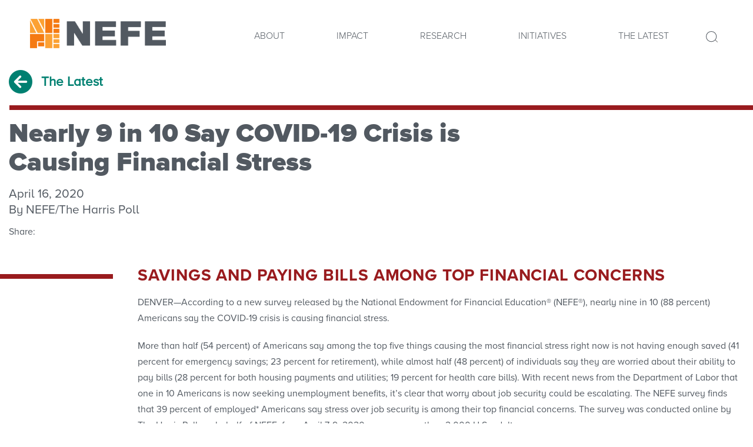

--- FILE ---
content_type: text/html; charset=utf-8
request_url: https://www.nefe.org/news/2020/04/survey-covid-19-crisis-causing-financial-stress.aspx
body_size: 6243
content:
<!DOCTYPE html>
<html xmlns="http://www.w3.org/1999/xhtml" lang="en">
<head>
<meta charset="utf-8"/>
<meta content="width=device-width,initial-scale=1" name="viewport"/>
<meta content="IE=edge" http-equiv="X-UA-Compatible"/>
<meta content="According to a new NEFE&#174; survey, 54% of Americans say among the top five things causing the most financial stress right now is not having enough saved." name="description"/>

        <link href="https://www.nefe.org/news/2020/04/survey-covid-19-crisis-causing-financial-stress.aspx" rel="canonical"/>



<meta content="Nearly 9 in 10 Say COVID-19 Crisis is Causing Financial Stress" property="og:title"/>
<meta content="According to a new NEFE&#174; survey, 54% of Americans say among the top five things causing the most financial stress right now is not having enough saved." property="og:description"/>
<meta content="https://www.nefe.org/news/2020/04/survey-covid-19-crisis-causing-financial-stress" property="og:url"/>




    



<meta content="http://www.nefe.org/_global/images/logo-og-update.png" property="og:image"/>
<meta content="https://www.nefe.org/_global/images/logo-og-update.png" property="og:image:secure_url"/>
<meta content="1200" property="og:image:width"/>
<meta content="630" property="og:image:height"/>
<meta content="article" property="og:type"/>

<meta content="summary_large_image" name="twitter:card"/>
<meta content="Nearly 9 in 10 Say COVID-19 Crisis is Causing Financial Stress" name="twitter:title"/>
<meta content="According to a new NEFE&#174; survey, 54% of Americans say among the top five things causing the most financial stress right now is not having enough saved." name="twitter:description"/>
<meta content="https://www.nefe.org/_global/images/logo-og-update.png" name="twitter:image"/>
<meta content="@NEFE_org" name="twitter:site"/>
 
 

<!-- Google Tag Manager EDIT PER CLIENT -->

<style>.async-hide { opacity: 0 !important} </style>
<script>(function(a,s,y,n,c,h,i,d,e){s.className+=' '+y;h.start=1*new Date;
h.end=i=function(){s.className=s.className.replace(RegExp(' ?'+y),'')};
(a[n]=a[n]||[]).hide=h;setTimeout(function(){i();h.end=null},c);h.timeout=c;
})(window,document.documentElement,'async-hide','dataLayer',4000,
{'GTM-MRWH78J':true});</script>

<script>(function(w,d,s,l,i){w[l]=w[l]||[];w[l].push({'gtm.start':
new Date().getTime(),event:'gtm.js'});var f=d.getElementsByTagName(s)[0],
j=d.createElement(s),dl=l!='dataLayer'?'&l='+l:'';j.async=true;j.src=
'https://www.googletagmanager.com/gtm.js?id='+i+dl;f.parentNode.insertBefore(j,f);
})(window,document,'script','dataLayer','GTM-MRWH78J');</script>

<!-- End Google Tag Manager -->

<link href="https://fonts.googleapis.com/css?family=Montserrat:400,700" rel="stylesheet"/>
<link href="https://fonts.googleapis.com/css?family=Open+Sans" rel="stylesheet"/>
<link crossorigin="anonymous" href="https://use.fontawesome.com/releases/v6.5.1/css/all.css" rel="stylesheet"/>
<link href="/_global/css/fa6.css" rel="stylesheet"/>
<link href="/_global/css/slick.css?091620225" rel="stylesheet"/>
<link href="/_global/css/style.css?t=1758033876085" rel="stylesheet"/>
<link href="/_global/css/flexslider.css" rel="stylesheet"/>
<link href="/_global/css/variable.css?t=1758033288841" rel="stylesheet"/>
<script src="https://ajax.googleapis.com/ajax/libs/jquery/3.6.0/jquery.min.js"></script>

<script src='https://platform-api.sharethis.com/js/sharethis.js#property=64aee2d01e26290019413e4b&product=inline-share-buttons' async='async'></script>

<script async>if (window.location.hostname.endsWith("beacontest.com")){!function(b,u,g,h,e,r,d){r=u.createElement(g);r.async=!0;r.src=h+e;d=u.getElementsByTagName(g)[0];d.parentNode.insertBefore(r, d);}(window,document,"script","https://www.bugherd.com/sidebarv2.js?apikey=","giqodifz4tiorvupbiktkw");}</script>


<title>
    Nearly 9 in 10 Say COVID-19 Crisis is Causing Financial Stress

</title>




</head>
<body>
<!--ZOOMSTOP-->
  

 



<!-- Google Tag Manager (noscript) -->
<noscript><iframe aria-hidden="true" height="0" src="https://www.googletagmanager.com/ns.html?id=GTM-MRWH78J" style="display:none;visibility:hidden" title="Google Tag Manager - NoScript" width="0"></iframe></noscript>
<!-- End Google Tag Manager (noscript) -->





<!-- BEGIN:: SCREENREADER -->
<div aria-label="Skip To Main Areas of Site" class="screenreader" role="navigation">
    <a href="#skipToTopNav">Skip To Main Site Navigation</a>
    <a href="#skipToContent">Skip to Content</a>
        <a href="#skipToFooter">Skip To Footer</a>
 </div>
<!-- END:: SCREENREADER -->
 
 

<div class="utilityHeader brandOne col12">
    <div class="wrapper">
        <div class="col7">            
                                                                                                                        </div> 
        
      
        <div class="col5"> 
                                                                                                                        
        </div>
        
                        
                                                                                                                                                                                        
        
        
    </div>
</div> 

 
 <header id="top">
        <div class="headerContent wrapper" id="skipToTopNav">     
            <div class="col2 logo">
                <a href="/default.aspx"><img alt="NEFE" src="/_global/images/logo-main.png"/></a>
                            </div>         
                        <nav class="col12 topNav">
                <div class="menu" id="mobile-header">
                    <button class="toggle-btn"><span>Menu</span></button>
                    <button class="searchButton"><span>Search</span></button>
                </div>  
              <div class="navSearch">
                  <!-- SEARCH -->
                                    <div class="searchMobilecontent">
                        <form action="/search/">
                            <label for="q" style="display:none;" title="Search"><span>search</span></label>
                            <input aria-hidden="true" id="q" name="q" placeholder="Search" type="search"/>
                            <input name="ie" type="hidden" value="UTF-8"/>
                            <button name="sa" title="submit" type="submit">
                                <span style="display:none;">Menu</span>
                                                                <span>GO</span>
                            </button>
                        </form>
                    </div>
                    </div>
                <!-- END SEARCH -->
              <div class="container">
                <div class="menu-container">
                  <!--/ START: Mobile MENU -->
                  <!--<button class="close-btn"><span>CLOSE </span></button>-->
                  <div class="mobileWrapper">
                      <input id="tm" title="topnav" type="checkbox"/>
                      <ul class="nav" id="menu">  
                                                                                       
                                                                                                                                                            <li>
                                                                                                    <a href="/about/default.aspx">About </a>
                                                                                                                                                <button class="mobilenavtrigger">&#160;<span class="hidden">Mobile Navigation Icon for About </span></button>
                                                                                                                                                                                                                            
                                                                                
                                                                                                                                              <ul class="sub-menu" role="menu">                                        
                                                                                                                                                                                                                                                                                                                                                                                                                                                                                                                                                                                <li><a href="/about/our-mission.aspx">Our Mission</a></li>
                                                                                                                                                                                                                                                                                                                                                                                                                                                                <li><a href="/about/our-story/default.aspx">Our Story</a></li>
                                                                                                                                                                                                                                                                                                                                                                                                <li><a href="/about/making-the-case-for-financial-education/default.aspx">Making the Case for Financial Education</a></li>
                                                                                                                                                                                                                                                                                                                                                                                                <li><a href="/about/our-strategy/default.aspx">Our Strategy</a></li>
                                                                                                                                                                                                                                                                                                                                                                                                <li><a href="/about/our-team/default.aspx">Our Team</a></li>
                                                                                                                                                                                                                                                                                                                                                                                                <li><a href="/about/our-field/default.aspx">Our Field</a></li>
                                                                                                                                                                                                                                            </ul>
                                                                                                                                    </li>
                                                                                                                                
                                                                                                                                                            <li>
                                                                                                    <a href="/impact/default.aspx">Impact</a>
                                                                                                                                                <button class="mobilenavtrigger">&#160;<span class="hidden">Mobile Navigation Icon for Impact</span></button>
                                                                                                                                                                                                                                                                                                                                                                                                                                                                                                                                                                                                                                                                                                                                                            
                                                                                
                                                                                                                                              <ul class="sub-menu" role="menu">                                        
                                                                                                                                                                                                                                                                <li><a href="/impact/nefe-annual-report/default.aspx">NEFE Annual Report</a></li>
                                                                                                                                                                                                                                                                                                                                                                                                <li><a href="/impact/partners/default.aspx">Partners</a></li>
                                                                                                                                                                                                                                                                                                                                                                                                <li><a href="/impact/policy-and-advocacy/default.aspx">Policy and Advocacy</a></li>
                                                                                                                                                                                                                                                                                                                                                                                                <li><a href="/impact/financial-capability-month/default.aspx">Financial Capability Month</a></li>
                                                                                                                                                                                                                                                                                                                                                                                                                                                                                            </ul>
                                                                                                                                    </li>
                                                                                                                                
                                                                                                                                                            <li>
                                                                                                    <a href="/research/default.aspx">Research</a>
                                                                                                                                                <button class="mobilenavtrigger">&#160;<span class="hidden">Mobile Navigation Icon for Research</span></button>
                                                                                                                                                                                                                                                                                                                                                                                                                                                                                                                                                                                                                            
                                                                                
                                                                                                                                              <ul class="sub-menu" role="menu">                                        
                                                                                                                                                                                                                                                                <li><a href="/research/get-funding/default.aspx">Get Funding</a></li>
                                                                                                                                                                                                                                                                                                                                                                                                <li><a href="/research/research-projects/default.aspx">Research Projects</a></li>
                                                                                                                                                                                                                                                                                                                                                                                                <li><a href="/research/research-initiatives/default.aspx">Research Initiatives</a></li>
                                                                                                                                                                                                                                                                                                                                                                                                <li><a href="/research/polls/default.aspx">Polls</a></li>
                                                                                                                                                                                                                                                                                                                                                                                                <li><a href="/research/convenings/default.aspx">Convenings</a></li>
                                                                                                                                                                                                                                            </ul>
                                                                                                                                    </li>
                                                                                                                                
                                                                                                                                                            <li>
                                                                                                    <a href="/initiatives/default.aspx">Initiatives</a>
                                                                                                                                                <button class="mobilenavtrigger">&#160;<span class="hidden">Mobile Navigation Icon for Initiatives</span></button>
                                                                                                                                                                                                                            
                                                                                
                                                                                                                                              <ul class="sub-menu" role="menu">                                        
                                                                                                                                                                                                                                                                                                                                                                                                                                                                                                                <li><a href="/initiatives/ecosystem/default.aspx">The Personal Finance Ecosystem</a></li>
                                                                                                                                                                                                                                                                                                                                                                                                <li><a href="/initiatives/feiisummit/default.aspx">Financial Education Innovation &amp; Impact Summit</a></li>
                                                                                                                                                                                                                                                                                                                                                                                                <li><a href="/initiatives/financial-education-policy-convenings/default.aspx">Financial Education Policy Convenings</a></li>
                                                                                                                                                                                                                                                                                                                                                                                                                                                                <li><a href="/initiatives/evaluation-101.aspx">Evaluation 101</a></li>
                                                                                                                                                                                                                                                                                                                                                                                                                                                                                                                                <li><a href="/initiatives/5-factors.aspx">Five Key Factors for Effective Financial Education</a></li>
                                                                                                                                                                                                                                                                                                            </ul>
                                                                                                                                    </li>
                                                                                                                                
                                                                                                                                                            <li>
                                                                                                    <a href="/news/default.aspx">The Latest</a>
                                                                                                                                                                                                                                                                                                                                                                                                                                                                                                                                                                                                                                                                                                                                                                                                                                                                                                                                                                                                                                                                                                                                                                                                                                                                                                                                                                                                                                                                                                                                                                                                                                                                                                                                                                                                                                                                                                                                                                                                                                                                                                                                                                                                                                                                                                                                                                                                                                                                                                                                            
                                                                                
                                                                                                                                                                              </li>
                                                                                                                                
                                                                                                                                                                    
                                                                                                                                                                                                                                
                                                                                                                                                                    
                                                                                                                                                                                                                                
                                                                                                                                                                    
                                                                                                                                                                    
                                                                                                                                                                    
                                                                                                                                                                                                                                                                                                                                                                                                                    
                                                                                                                                                                                                                                
                                                                                                                                                                                                                                                                                                                                                                                                                                                                      </ul>
                  </div><!--/ END: Mobile Wrapper -->
                                    
                </div><!--END: menu-container-->
              </div> <!--END: container -->
            </nav> <!-- END: Top Nav -->            
            <div class="clear"></div>
        </div>         
    </header>
 
<!--ZOOMRESTART-->
<div class="interior" id="skipToContent" role="main">
    <div class="dim"></div>
    
    <div class="newsArticle">
    <div class="wrapper">
        <!--ZOOMSTOP-->
        
        <!--ZOOMRESTART-->
        

<div class="newsHubBack col12">
	<a href="../../default.aspx"><strong>The Latest</strong></a>
</div>

        
<div class="headBorder  rust"></div>

    <h1 class="pageTitle">Nearly 9 in 10 Say COVID-19 Crisis is Causing Financial Stress</h1>

<p class="postDate">April 16, 2020                         <br/>By NEFE/The Harris Poll                  
            </p>
<!-- ADD 'noFeature' IF NO FEATURE IMAGE-->
<div class="featuredArea col12 noFeature">
		<div class="col5">
		<!--****** AddThis ******-->
		<div class="addThisWrapper">
			<!-- AddThis Button BEGIN -->
			<span>Share: </span> 
			<div class="sharethis-inline-share-buttons"></div>
		</div>
		<!--****** AddThis ******-->
	</div>
</div>
        <div role="main">
                
            
            

        
<div class="col12 newsArticleWrapper">
	<div class="col3">
		<div class="articleArea headBorder  rust"></div>
		&#160;
	</div>
	<section class="interior-content col9 last">
        <div class="content-main">
                                                           
                       

            <div class="article-main wysiwyg-content">
                                                <h2>Savings and Paying Bills Among Top Financial Concerns</h2>
<p>DENVER&#8212;According to a new survey released by the National Endowment for Financial Education&#174; (NEFE&#174;), nearly nine in 10 (88 percent) Americans say the COVID-19 crisis is causing financial stress.</p>
<p>More than half (54 percent) of Americans say among the top five things causing the most financial stress right now is not having enough saved (41 percent for emergency savings; 23 percent for retirement), while almost half (48 percent) of individuals say they are worried about their ability to pay bills (28 percent for both housing payments and utilities; 19 percent for health care bills). With recent news from the Department of Labor that one in 10 Americans is now seeking unemployment benefits, it&#8217;s clear that worry about job security could be escalating. The NEFE survey finds that 39 percent of employed* Americans say stress over job security is among their top financial concerns. The survey was conducted online by The Harris Poll, on behalf of NEFE, from April 7-9, 2020, among more than 2,000 U.S. adults.</p>
<h3>What Concerns Are Causing Americans the Most financial Stress?</h3>
<p><img alt="COVID-19-Top-Five-Things-Causing-Most-Stress" class="" height="384" src="COVID-19-Top-Five-Causing-Most-Stress.gif" style="display: block; margin-left: auto; margin-right: auto;" width="624"/></p>
<p>&#8220;This outbreak is an unprecedented event and it&#8217;s understandable that Americans from all income levels, ethnicities and regions are concerned about their financial situation and are taking steps to adjust to their new normal,&#8221; says Billy Hensley, Ph.D., president and CEO of Denver-based NEFE. &#8220;While the strain from this crisis is immense, there should be focus on protecting our financial well-being in addition to our physical health and the safety of our families.&#8221;</p>
<p>According to the survey, 29 percent of Americans say they are concerned about income fluctuations (e.g., loss of income, reduced income), and 25 percent say they are worried about financial market volatility (e.g. stock market losses).</p>
<p>Interestingly, the level of concern over personal finances due to COVID-19 is consistent for those on opposite ends of the income spectrum. Nearly eight in 10 (79 percent) of Americans with household incomes (HHI) less than $50,000 per year say they are at least somewhat concerned about their financial difficulties, compared to the same percentage (79 percent) for those with HHI over $100,000 per year. Those within the middle-income brackets are somewhat less concerned (73 percent for those with an annual HHI of $50,000-$100,000).</p>
<p><img alt="COVID-19-Concern-Right-Now-Personal-Financial-Situation.png" class="" height="315" src="COVID-19-Concern-Right-Now-Personal-Financial-Situation.png" style="display: block; margin-left: auto; margin-right: auto;" width="1231"/></p>
<h3>How Concerned are Americans about Future Financial Issues?</h3>
<p>The survey also finds that the outlook for personal finances a year from now is proportionately low. Over two in five (41 percent) of Americans say they will feel &#8220;very/somewhat worried&#8221; about their financial situation 12 months from now, compared to one in three (34 percent) who will feel &#8220;very/somewhat optimistic&#8221; about their financial situation a year from now.</p>
<p><img alt="COVID-19-Concern-About-Financial-Situation-in-12-months.png" class="" height="338" src="COVID-19-Concern-About-Financial-Situation-in-12-months.png" style="display: block; margin-left: auto; margin-right: auto;" width="1139"/></p>
<p>&#8220;Historically, Americans are very optimistic about the future despite their current circumstance. These data seem to be more pessimistic than other studies like this,&#8221; says Hensley.</p>
<p>While concern about money is clear during this health crisis, a majority (75 percent) of Americans say they have taken steps to adjust their personal finances due to the COVID-19 outbreak. Over two in five (42 percent) note they have cut monthly expenses, 26 percent are putting off major financial decisions (e.g., buying/selling a home, making a major purchase), and 22 percent have increased contributions toward savings (e.g., emergency, retirement). Just 17 percent say they have tapped into an emergency savings with 6 percent saying they have borrowed against retirement savings. Additionally, only 12 percent say they plan to defer bill/debt payments and 10 percent say they have taken on more credit card debt.</p>
<p>Overall, the groups who note the greatest level of concern about their personal financial situation are:</p>
<ul>
<li>Income: Individuals with annual HHI below $50,000 or above $100,000</li>
<li>Employment: Individuals who are currently employed (81 percent vs. 72 percent unemployed)</li>
<li>Parents: Individuals who have children under age 18 (83 percent vs. 74 percent without children)</li>
<li>Property status: Individuals who rent (81 percent) vs. own a home (76 percent)</li>
<li>Age: Individuals between 18-64 years of age (81 percent are significantly more likely to be concerned than individuals age 65 or older 62 percent)</li>
</ul>
<p>&#8220;We are witnessing a pivot within our community of financial educators and advocates to keep services available to teachers and learners, as well as developing plans to respond to the millions who will need financial education as they work toward recovery,&#8221; notes Hensley. &#8220;But efforts on the home front are important too. Children are paying attention to what&#8217;s going on in the household so it&#8217;s essential during this crisis to have regular conversations about how your family specifically is being impacted. Parents should be as transparent, and calm, as possible.&#8221;</p>
<p>Read more about the <a href="../../../research/polls/2020/covid-19-concerns-survey.aspx">COVID-19 survey</a>.</p>
<h3>Survey Methodology</h3>
<p>This survey was conducted online within the U.S. by The Harris Poll on behalf of the National Endowment for Financial Education between April 7-9, 2020, among 2,018 adults ages 18 and older. This online survey is not based on a probability sample and therefore no estimate of theoretical sampling error can be calculated. Please contact for complete survey methodology, including weighting variables.</p>
                            </div>
                                                
                    </div>
    </section>
</div>


                                                                        
              
            
                
        </div>
    </div>
    
    
 



                                                                                                                                                                                                                                                                                                                                                                                                                                                                                                                                                                                                                                                                                                                                                                                                                                                                                                                                                                                                                                                                                                                                                                                                                                                                                                                                                                                                                                                                                                                                                                                                                                                                                                                                                                                                                                                                                                                                                                                                                                                                                                                                                                                                                                                                                                                                                                                                                                                                                                                                                                                                                                                                                                                                                                                                                                                                                                                                                                                                                                                                                                                                                                                                                                                                                                                                                                                                                                                                                                                                                                                                                                                            





<!-- TOP 3 NEWS -->
<div class="home">
	<div class="infoColumns news default">
		<div>
			<div class="wrapper">
				<div class="newsFeed" style="position:relative;">
					<h2 class="title"><span>More News</span></h2>
					<div class="orangeHeadBorder"></div>
					<div class="mobileBg">
						<div class="columns colSlideNews">
                                                                                            
                                                                    
                                                                                                            
                                    
                                                                                                            
                                                                        
                                                                            <div>
                                            											<div class="newsCaption thoughtBlock rust ">
												
																								
												<a class="titleLink" href="/news/2025/11/support-for-financial-education-national-polls-and-analysis.aspx">
													<h3 class="imageTitle">Support for Financial Education: National Polls and Analysis</h3>
												</a>
												<div class="orangeBarSmall"></div>												<p class="postDate">November 12, 2025</p>												<div class="authorGridName">By Hunter Field and Madelyn Smith</div>												<div class="wysiwyg-content">
																										    <p>New national polling shows overwhelming support for making personal finance a required high school course. Explore what the data reveals across states and demographics.</p>
																									</div>
											</div>
                                        </div> 
                                                                                                                                                                                                        
                                                                    
                                                                                                            
                                    
                                                                                                            
                                                                        
                                                                            <div>
                                                                                            <div class="news-image">
                                                    <a class="titleLink" href="/news/2025/10/silence-is-violence-podcast-now-available.aspx">
    												    <img alt="Cover Photo of Podcast" height="475" src="/_images/Chloe-B-M-Cover-Art---Static.png" width="1032"/>
    												</a>
    											</div>
																						<div class="newsCaption ">
												
												<p class="postDate">October 28, 2025</p>												
												<a class="titleLink" href="/news/2025/10/silence-is-violence-podcast-now-available.aspx">
													<h3 class="imageTitle">&#8220;Silence is Violence&#8221; Podcast Now Available </h3>
												</a>
																																																<div class="wysiwyg-content">
																										    <p>Discover Chloe McKenzie&#8217;s &#8220;Silence is Violence&#8221; podcast, exploring financial trauma, equity, and how financial education can drive lasting systemic change.</p>
																									</div>
											</div>
                                        </div> 
                                                                                                                                                                                                        
                                                                    
                                                                                                            
                                    
                                                                                                            
                                                                        
                                                                            <div>
                                                                                            <div class="news-image">
                                                    <a class="titleLink" href="/news/2025/10/2025-financial-literacy-day-on-capitol-hill-celebrating-success-and-building-momentum.aspx">
    												    <img alt="" height="475" src="/news/2025/10/Website-Header-Template.png" width="1032"/>
    												</a>
    											</div>
																						<div class="newsCaption ">
												
												<p class="postDate">October 23, 2025</p>												
												<a class="titleLink" href="/news/2025/10/2025-financial-literacy-day-on-capitol-hill-celebrating-success-and-building-momentum.aspx">
													<h3 class="imageTitle">2025 Financial Literacy Day on Capitol Hill: Celebrating Success and Building Momentum </h3>
												</a>
																																				<div class="authorGridName">By Taylor Stanek</div>												<div class="wysiwyg-content">
																										    <p>NEFE marked 20 years of Financial Literacy Day on Capitol Hill by bringing together leaders and lawmakers to advance financial education nationwide</p>
																									</div>
											</div>
                                        </div> 
                                                                                                                                                                                                        
                                                                                                                            
                                                                                                                            
                                                                                                                            
                                                                                                                            
                                                                                                                            
                                                                                                                            
                                                                                                                            
                                                                                                                            
                                                                                                                            
                                                                                                                            
                                                                                                                            
                                                                                                                            
                                                                                                                            
                                                                                                                            
                                                                                                                            
                                                                                                                            
                                                                                                                            
                                                                                                                            
                                                                                                                            
                                                                                                                            
                                                                                                                            
                                                                                                                            
                                                                                                                            
                                                                                                                            
                                                                                                                            
                                                                                                                            
                                                                                                                            
                                                                                                                            
                                                                                                                            
                                                                                                                            
                                                                                                                            
                                                                                                                            
                                                                                                                            
                                                                                                                            
                                                                                                                            
                                                                                                                            
                                                                                                                            
                                                                                                                            
                                                                                                                            
                                                                                                                            
                                                                                                                            
                                                                                                                            
                                                                                                                            
                                                                                                                            
                                                                                                                            
                                                                                                                            
                                                                                                                            
                                                                                                                            
                                                                                                                            
                                                                                                                            
                                                                                                                            
                                                                                                                            
                                                                                                                            
                                                                                                                            
                                                                                                                            
                                                                                                                            
                                                                                                                            
                                                                                                                            
                                                                                                                            
                                                                                                                            
                                                                                                                            
                                                                                                                            
                                                                                                                            
                                                                                                                            
                                                                                                                            
                                                                                                                            
                                                                                                                            
                                                                                                                            
                                                                                                                            
                                                                                                                            
                                                                                                                            
                                                                                                                            
                                                                                                                            
                                                                                                                            
                                                                                                                            
                                                                                                                            
                                                                                                                            
                                                                                                                            
                                                                                                                            
                                                                                                                            
                                                                                                                            
                                                                                                                            
                                                                                                                            
                                                                                                                            
                                                                                                                            
                                                                                                                            
                                                                                                                            
                                                                                                                            
                                                                                                                            
                                                                                                                            
                                                                                                                            
                                                                                                                            
                                                                                                                            
                                                                                                                            
                                                                                                                            
                                                                                                                            
                                                                                                                            
                                                                                                                            
                                                                                                                            
                                                                                                                            
                                                                                                                            
                                                                                                                            
                                                                                                                            
                                                                                                                            
                                                                                                                            
                                                                                                                            
                                                                                                                            
                                                                                                                            
                                                                                                                            
                                                                                                                            
                                                                                                                            
                                                                                                                            
                                                                                                                            
                                                                                                                            
                                                                                                                            
                                                                                                                            
                                                                                                                            
                                                                                                                            
                                                                                                                            
                                                                                                                            
                                                                                                                            
                                                                                                                            
                                                                                                                            
                                                                                                                            
                                                                                                                            
                                                                                                                            
                                                                                                                            
                                                                                                                            
                                                                                                                            
                                                                                                                            
                                                                                                                            
                                                                                                                            
                                                                                                                            
                                                                                                                            
                                                                                                                            
                                                                                                                            
                                                                                                                            
                                                                                                                            
                                                                                                                            
                                                                                                                            
                                                                                                                            
                                                                                                                            
                                                                                                                            
                                                                                                                            
                                                                                                                            
                                                                                                                            
                                                                                                                            
                                                                                                                            
                                                                                                                            
                                                                                                                            
                                                                                                                            
                                                                                                                            
                                                                                                                            
                                                                                                                            
                                                                                                                            
                                                                                                                            
                                                                                                                            
                                                                                                                            
                                                                                                                            
                                                                                                                            
                                                                                                                            
                                                                                                                            
                                                                                                                            
                                                                                                                            
                                                                                                                            
                                                                                                                            
                                                                                                                            
                                                                                                                            
                                                                                                                            
                                                                                                                            
                                                                                                                            
                                                                                    </div>
						<div class="newsMoreBtn">
							<a class="readMore" href="/news/default.aspx">View All News</a> 
						</div>
						<div class="pager">
							<span class="pagingInfoNews"></span>
						</div>
					</div>
				</div>
			</div>
		</div>
	</div>
</div>

    </div>
</div>
<!--ZOOMSTOP-->
 
 


<footer id="skipToFooter">
    <div class="footerTop">
        <div class="one-row wrapper">
            <div class="col3">
                                    <a class="footerLogo" href="/">
                        <img alt="NEFE" height="196" src="/_global/images/logo-main.png" width="616"/>
                    </a> 
                                                    <div class="address">
                        <p>
                            <strong>National Endowment for Financial Education</strong><br/>                            1550 Market Street, Suite 475<br/>                            Denver, CO 80202<br/>                            
                                                        <a class="full-only" href="tel:3037416333">303-741-6333</a><a class="mob-only" href="tel:3037416333">303-741-6333</a>                        </p>                
                    </div>
                            </div>
            <div class="col3 buttons">
                <p><a class="btnLrg" href="/subscribe-form.aspx" target="_blank">Subscribe</a></p>
				<p><a class="btnLrg" href="/contact/default.aspx">Contact Us</a></p>
				<p><a class="btnLrg" href="/about/careers.aspx">Careers</a></p>
            </div>
            <div class="col3 links resourceLinks">
                                                            <h3>NEFE Resources</h3>
                                                                                                                                                   <a href="/initiatives/default.aspx" target="${_target}">Initiatives</a>                     
                                                                                                           <a href="/research/default.aspx" target="${_target}">Research</a>                     
                                                                                                                                                                           <a href="https://toolkit.nefe.org" target="_blank">Evaluation Toolkit</a>                     
                                                                       </div>
            <div class="col3 legal">
                <div class="socialMedia">
                    <p>
                        <a class="btnLrg" href="https://linktr.ee/nefe.org" target="_blank"><span>Social Media</span></a>
                    </p>
                </div>
                 <div class="companyInfo">
                    <p>
                                                                                                            <a href="/legal-notice/default.aspx" target="_parent">Terms of Use</a>
                                                                                                            <a href="/privacy/default.aspx" target="_parent">Privacy Policy</a>
                                                                                                            <a href="/news/unsubscribe/default.aspx" target="_parent">Unsubscribe</a>
                                            </p>
                </div>
            </div>
        </div>
    </div>
    <div class="footerCopyright">
		<div class="one-row wrapper">
			<p class="copyright">Copyright &#169; 2026 National Endowment for Financial Education. All rights reserved. NEFE is a 501(c)(3) nonprofit. Tax ID: 84-0632115.</p>
		</div>
	</div>
                                                        </footer>   

    
<!-- BACK TO TOP LINK -->
<a href="#top" id="top-link" style="display: block;" title="To top of page"><span>Back to Top</span></a>

 

<script src="/_global/js/jquery.flexslider-min.js"></script>
<script src="/_global/js/slick.js"></script>
<script src="/_global/js/lazyload.min.js"></script>
<script src="/_global/js/scripts.js?t=1758035224934"></script>
<script src="/_global/js/menu.js"></script>

<script async>if (window.location.hostname.endsWith("beacontest.com")){!function(b,u,g,h,e,r,d){r=u.createElement(g);r.async=!0;r.src=h+e;d=u.getElementsByTagName(g)[0];d.parentNode.insertBefore(r, d);}(window,document,"script","https://www.bugherd.com/sidebarv2.js?apikey=","giqodifz4tiorvupbiktkw");}</script>
<script async>
    if (window.location.hostname.endsWith("beacontest.com")) {
        !function (b,u,g,h,e,r,d) {
            r = u.createElement(g); r.async = !0; r.src = h + e;
            d = u.getElementsByTagName(g)[0]; d.parentNode.insertBefore(r, d)
        }(window, document, "script", "https://www.bugherd.com/sidebarv2.js?apikey=", "giqodifz4tiorvupbiktkw");
    }
</script>



<!--ZOOMRESTART-->
</body>
</html>

--- FILE ---
content_type: text/css
request_url: https://www.nefe.org/_global/css/slick.css?091620225
body_size: -374
content:
/* Slider */
.slick-slider { position: relative;  display: block; box-sizing: border-box; -webkit-user-select: none; -moz-user-select: none; -ms-user-select: none; user-select: none;  -webkit-touch-callout: none; -khtml-user-select: none; -ms-touch-action: pan-y; touch-action: pan-y; -webkit-tap-highlight-color: transparent; }
.slick-list { position: relative;  display: block; overflow: hidden;  margin: 0 auto; width: 98%; padding: 0; }
.slick-list:focus { outline: none; }
.slick-list.dragging { cursor: pointer; }
.slick-slider .slick-track, .slick-slider .slick-list { -webkit-transform: translate3d(0, 0, 0); -moz-transform: translate3d(0, 0, 0); -ms-transform: translate3d(0, 0, 0); -o-transform: translate3d(0, 0, 0); transform: translate3d(0, 0, 0); }
.slick-track { position: relative; top: 0; left: 0;  display: block; margin-left: auto; margin-right: auto; }
.slick-track:before, .slick-track:after { display: table;  content: ''; }
.slick-track:after { clear: both; }
.slick-loading .slick-track { visibility: hidden; }
.slick-slide { display: none; float: left;  height: 100%; min-height: 1px; }
[dir='rtl'] .slick-slide { float: right; }
.slick-slide img { display: block; }
.slick-slide.slick-loading img { display: none; }
.slick-slide.dragging img { pointer-events: none; }
.slick-initialized .slick-slide { display: block; padding:15px; outline: 0; border: 0; }
.slick-loading .slick-slide { visibility: hidden; }
.slick-vertical .slick-slide { display: block;  height: auto;  border: 1px solid transparent; }
.slick-arrow.slick-hidden { display: none; }
/* Slider */
.slick-loading .slick-list { background: #fff url('./ajax-loader.gif') center center no-repeat; }
/* Icons */
@font-face { font-family: 'slick'; font-weight: normal; font-style: normal;  src: url('./fonts/slick.eot'); src: url('./fonts/slick.eot?#iefix') format('embedded-opentype'), url('./fonts/slick.woff') format('woff'), url('./fonts/slick.ttf') format('truetype'), url('./fonts/slick.svg#slick') format('svg'); }
/* Arrows */
.slick-prev, .slick-next { font-size: 0; line-height: 0;  position: absolute; top: 45%; z-index:30; display: block;  width: 20px; height: 30px; padding: 0; -webkit-transform: translate(0, -50%); -ms-transform: translate(0, -50%); transform: translate(0, -50%);  cursor: pointer;  color: transparent; border: none; background: transparent; }
.slick-prev:hover, .slick-prev:focus, .slick-next:hover, .slick-next:focus { color: transparent; outline: none; background: transparent; }
.slick-prev:hover:before, .slick-prev:focus:before, .slick-next:hover:before, .slick-next:focus:before { opacity: 1; }
.slick-prev.slick-disabled:before, .slick-next.slick-disabled:before { opacity: .25; }
.slick-prev:before, .slick-next:before { font-family: 'slick'; font-size: 30px; line-height: 1;  opacity: 1; color: white;  -webkit-font-smoothing: antialiased; -moz-osx-font-smoothing: grayscale; }
.slick-prev { left: -5px; }
[dir='rtl'] .slick-prev { right: -5px; left: auto; }
.slick-prev:before { content: '\f053'; font-family:"FontAwesome"; }
[dir='rtl'] .slick-prev:before { content: '\f053'; font-family:"FontAwesome"; }
.slick-next { right: -5px; }
[dir='rtl'] .slick-next { right: auto; left: -5px; }
.slick-next:before { content: '\f054'; font-family:"FontAwesome"; }
[dir='rtl'] .slick-next:before { content: '\f054'; font-family:"FontAwesome"; }
/* Dots */
.slick-dotted.slick-slider { margin-bottom: 30px; }
.slick-dots { position: absolute; bottom: -25px;  display: block;  width: 100%; padding: 0; margin: 0!important;  list-style: none;  text-align: center!important; }
.slick-dots li { position: relative;  display: inline-block; width: 20px; height: 20px; margin: 0 3px; padding: 0; cursor: pointer; }
.slick-dots li button { font-size: 0; line-height: 0; display: block; width: 10px; height: 10px; padding: 4px; cursor: pointer; color: transparent; border: 0; outline: none; border-radius:15px; background: none; border: 2px solid #B4ABA4; }
.slick-dots li.slick-active button{ background: #B4ABA4; }
.slick-dots li button:hover, .slick-dots li button:focus { outline: none; }
.slick-dots li button:hover:before, .slick-dots li button:focus:before { opacity: 1; }

--- FILE ---
content_type: text/css
request_url: https://www.nefe.org/_global/css/style.css?t=1758033876085
body_size: 29211
content:
/* GRID */
/* HTML5 Normalize */
* { box-sizing: border-box; -moz-box-sizing: border-box; -webkit-box-sizing: border-box; }
html, body, div, span, applet, object, iframe, h1, h2, h3, h4, h5, h6, p, blockquote, pre, a, abbr, acronym, address, big, cite, code, del, dfn, img, ins, kbd, q, s, samp, small, strike, sub, sup, tt, var, b, u, i, center, dl, dt, dd, ol, ul, li, fieldset, form, label, legend, table, caption, tbody, tfoot, thead, tr, th, td, article, aside, canvas, details, embed, figure, figcaption, footer, header, hgroup, menu, nav, output, ruby, section, summary, time, mark, audio, video { border: 0; font: inherit; font-size: 100%; margin: 0; padding: 0; vertical-align: baseline; }
img { border: none; height: auto; max-width: 100%; }
article, aside, details, figcaption, figure, footer, header, hgroup, menu, nav, section { display: block; }
body { line-height: 1; }
p{ -webkit-margin-before: 0;-webkit-margin-after: 0;-webkit-margin-start: 0px;-webkit-margin-end: 0px; }
ol, ul { list-style: none; }
blockquote, q { quotes: none; }
blockquote:before, blockquote:after, q:before, q:after { content: ''; content: none; }
table { border-collapse: collapse; border-spacing: 0; }
/* Main container */
.wrapper { margin: 0 auto; max-width: 1180px; padding: 0; }
.one-row { clear: both; padding: 0 10px; }
.one-row:after{ content:"";clear:both;display:block; }
/* Common Columns */
.col1, .col2, .col3, .col4, .col5, .col6, .col7, .col8, .col9, .col10, .col11 { float: left; margin: 0 3% 0 0; }
.col1:last-child, .col2:last-child, .col3:last-child, .col4:last-child, .col5:last-child, .col6:last-child, .col7:last-child, .col8:last-child, .col9:last-child, .col10:last-child, .col11:last-child, .col12 { margin: 0; }
.col1 { width: 5.5%; }
.col2 { width: 14%; }
.col3 { width: 22.5%; }
.col4 { width: 31%; }
.col5 { width: 39.5%; }
.col6 { width: 48%; }
.col7 { width: 56.5%; }
.col8 { width: 65%; }
.col9 { width: 73.5%; }
.col10 { width: 82%; }
.col11 { width: 90.5%; }
.col12 { width: 100%; margin: 0; }
 @media screen and (max-width: 580px) {
.col1, .col2, .col3, .col4, .col5, .col6, .col7, .col8, .col9, .col10, .col11 { float: none; width: 100%; }
}

/*---------------------------------------------------------------
 GLOBAL 
-----------------------------------------------------------------*/
body { overflow-x: hidden; }
.wrapper { margin: 0 auto; width: 100%; max-width: 1280px; }
.wrapper:after { content: ""; clear: both; display: block; }
h1, h2, h3, h4, h5 { margin: 15px auto; }
/*.home h1, .home h2, .home h3, .home h4, .home h5 { margin-top: 50px; }*/
p { line-height: 1.5rem; margin-bottom:20px; }
/*a:focus { outline: none; }*/
#mobile-header { display: none; }
.flexslider { border: none !important; background: none !important; }
.mob-only { display: none; }
.mob-only-inline { display:none; }
.full-only { display: block; }
.full-only-inline{ display:inline-block; }
sup {font-size:.56rem; vertical-align:super;}
strong sup { font-size:1.25rem; }
hr { margin: 10px 0; }
form { margin-bottom:30px; }
a.btnLrg, button.btnLrg, form input[type=submit].btnLrg, input[type=submit].btnLrg{ -webkit-appearance: none;display:inline-block;border:0;/*outline:0;width:100%; max-width:400px;*/width: auto; max-width: none; padding:15px;font-weight:700;text-align:center;text-decoration:none;text-transform: uppercase; }
a.btnLrg:hover{ text-decoration:none!important; }
.contact .btnLrg { margin-bottom: 15px; }
a.btnLrg, button.btnLrg, form input[type="submit"].btnLrg { /*background-color: transparent; color: #fff; border: 1px solid #d5a10e;*/ }
a.btnLrg:hover { /*background-color: #d5a10e;*/ color: #FFF; }
.screenreader { position: absolute; left: -10000px; }
.ghost { opacity: 0; position: absolute; top: 0; left: 0; height: 0;width: 0; z-index: -1; }
.hidden { display: none !important; }
.visuallyhidden { position: absolute; text-indent: -99999px; }
/* --------- END GLOBAL --------- */

/*---------------------------------------------------------------
 HEADER AND LOGO
-----------------------------------------------------------------*/
header{ position:relative;width:100%; }
/*.home header{ position:absolute;z-index: 2;margin-top:30px; }*/ /*COMMENT OUT THIS LINE IF HEADER DOESNT OVERLAY IMPACT */
.headerContent.wrapper { position: relative; /*max-width: 1780px; padding:0 10px;*/ max-width: 1920px; padding:0;}
.logo { float: left; position: absolute; overflow: visible; z-index: 9999999999999; top: -40px; max-width: 308px; }
.logo a { float: left; }
header .logo img { width: 100%; max-width: 308px; /*margin: 10px 10px 10px 0;*/ }
header.scroll-on .logo img { max-width:235px; }
header.scroll-on .logo { top: -10px; }
header.scroll-on #menu{ margin-top:20px; }
.headerContent { z-index: 99999; }
/* END HEADER AND LOGO */

/*---------------------------------------------------------------
 STICKY HEADER
-----------------------------------------------------------------*/
header.scroll-on, .home header .scroll-on { position: fixed; top: 0; left: 0; right: 0;
box-shadow: 0px 4px 3px 0px rgba(0,0,0,.2); 
-moz-box-shadow: 0px 4px 3px 0px rgba(0,0,0,.2); 
-webkit-box-shadow: 0px 4px 3px 0px rgba(0,0,0,.2);
z-index: 10000;
margin-top:0px;
}
.utilityHeader.hide-utility { display: none; }
/* END STICKY HEADER */

/*---------------------------------------------------------------
 BEGIN UTILITY NAVIGATION    
-----------------------------------------------------------------*/

.utilityHeader { position:relative; width: 100%; height: 30px; padding: 4px 8px 8px 8px; z-index:1; }
.utilityHeader:after{ clear:both; display:block; content:""; }
.utSocial a { font-size: 1.5em; }
/*.home .utilityHeader{ position:absolute; }*/ /*COMMENT OUT THIS LINE IF HEADER DOESNT OVERLAY IMPACT */
.utilityHeader .wrapper > div:last-child { text-align: right; }
.utilityHeader span  { font-size: .85em; text-decoration: none; }
.utilityHeader span.habla{ margin-right:15px;display:inline-block; }
.utilityHeader .wrapper { padding: 0; }
.utPhone a { text-decoration: none;font-weight: 700; }

/* END UTILITY NAVIGATION */

/*---------------------------------------------------------------
 SEARCH MOBILE   
-----------------------------------------------------------------*/
/* TOOLBAR MENU OPEN */
.headerContent #searchMobiletoggle { display: none; }
nav #searchtoggle + label span, #mobile-header .searchButton span { position: absolute; overflow: hidden; z-index: -1000; font-size: 0; height: 1px; }
/* OPENS CHANGES ICONS */
nav #searchtoggle + label:before, #mobile-header .searchButton:before { content: url(../images/icons/search-icon-gray.svg); }
#mobile-header .searchButton:hover:before, #mobile-header .searchButton:focus:before { content: url(../images/icons/search-icon-hover.svg); }
#mobile-header .searchButton.is-active:before { content: url(../images/icons/search-desktop-close.svg); }
#mobile-header .searchButton.is-active:hover:before, #mobile-header .searchButton.is-active:focus:before { content: url(../images/icons/search-desktop-close-hover.svg); }
input#q::-webkit-search-cancel-button { display: none; }
input#q:-webkit-autofill,input#q:-webkit-autofill:hover, input#q:-webkit-autofill:focus, input#q:-webkit-autofill:active  { border-top: none !important; border-right: none !important; border-left: none !important; -webkit-box-shadow: 0 0 0 30px #008071 inset !important; }
input#q:-webkit-autofill,input#q:-webkit-autofill:hover, input#q:-webkit-autofill:focus, input#q:-webkit-autofill:active  { color: #fff !important; }
input#q:-webkit-autofill {
    -webkit-box-shadow:0 0 0 50px white inset; /* Change the color to your own background color */
    -webkit-text-fill-color: #fff;
}
input#q:-webkit-autofill:focus {
    -webkit-box-shadow: /*your box-shadow*/0 0 0 50px white inset;
    -webkit-text-fill-color: #fff;
}
/* OPENS DIV */
nav #searchtoggle ~ label { width: 32px; display: block; width: initial; float: right; margin-right: 5.5%; padding-left: 30px; padding-top: 36px; cursor: pointer; }
nav #searchtoggle:checked ~ .searchMobilecontent { opacity: 0; height: 0; display: none; position: absolute; overflow-x: hidden; z-index: 9999999999; }
/* DIV */
nav .searchMobilecontent { border-style: solid; border-width: 1px; float: right; max-width: 100%; width: 100%; transition-property: all; transition-duration: .5s; transition-timing-function: cubic-bezier(0, 1, 0.5, 1); padding: 30px 5%; margin-top: 31px; margin-bottom: 7px; z-index: 9999999; display: none; position: absolute; right: 0; top: 50px; }
@media only screen and (min-width: 961px){
	nav .searchMobilecontent { margin-top: -20px; }
	.scroll-on nav .searchMobilecontent { padding: 16px 5%; }
}
nav .searchMobilecontent ul.toolbar { list-style: none; padding-left: 0; display: block; }
nav .searchMobilecontent li { display: block; }
nav .searchMobilecontent li a { text-decoration: none; line-height: 2.5em; display: block; font-size: 0.875em; text-transform: initial; }
/* SEARCH INPUT */
nav .searchMobilecontent input[type=search] { font-family: 'Proxima Nova Light',  'Montserrat', sans-serif; font-size: 1.1rem; font-weight: normal; color: #fff; background-color: #008071; text-transform: uppercase; padding: 10px 6px 5px 6px; /*width: 85%; float: left;*/ -webkit-appearance: none; margin: 0; /*position: absolute; top: 5px;*/ border-top: 1px solid transparent; border-right: 1px solid transparent; border-bottom: 1px solid #fff; border-left: 1px solid transparent; border-radius: 0; -web-kit-border-radius: 0; }
nav .searchMobilecontent input:focus { outline: none; }
nav .searchMobilecontent button[type=submit] { float: left; position: relative; border: none; font-size: 1.125em; margin-top: 12px; overflow: hidden; }
nav .searchMobilecontent button[type=submit]:before { content: url(../images/icons/search-icon-white.svg); }
nav .searchMobilecontent button[type=submit] span { position: absolute; text-indent: -99999px; }
nav .searchMobilecontent ::-webkit-input-placeholder { padding-left: 0px; color: #fff; font-family: 'Proxima Nova Light',  'Montserrat', sans-serif; font-weight: normal; }
nav .searchMobilecontent :-moz-placeholder { padding-left: 0px; color: #fff; font-family: 'Proxima Nova Light',  'Montserrat', sans-serif; font-weight: normal; }
nav .searchMobilecontent ::-moz-placeholder { padding-left: 0px; color: #fff; font-family: 'Proxima Nova Light',  'Montserrat', sans-serif; font-weight: normal; }
nav .searchMobilecontent :-ms-input-placeholder { padding-left: 0px; color: #fff; font-family: 'Proxima Nova Light',  'Montserrat', sans-serif; font-weight: normal; }
nav .searchMobilecontent.is-active { display: block; background-color: #008071; font-family: 'Proxima Nova Light',  'Montserrat', sans-serif; font-weight: normal; }

/*---------------------------------------------------------------
 BEGIN MAIN/TOP NAVIGATION 
-----------------------------------------------------------------*/
/* TOP NAV */
.topNav { height: 30px; margin-right: 0; padding-right: 4%; }
.topNav ul { list-style: none; margin-top: 0; }
.topNav ul li { display: inline-block; padding: 15px; }
/*.topNav ul.nav > li > a, .topNav ul.nav > li > span { text-transform: uppercase; }*/
.topNav ul li a { text-decoration: none; }

/* MAIN NAVIGATION */
.topNav input[type="checkbox"] { display: none; }
.topNav .menu-container a span { position: relative; display: inline-block; font-size: 1rem; margin-left: 10px; }
#menu .main-menu { display: none; }
#tm:checked + .main-menu { display: block; }
#menu input[type="checkbox"] { display: none; }
#menu li, #menu a, #menu span { position: relative; display: block; font-weight:700; text-decoration: none; }
#menu span{ cursor:pointer; }
#menu { float: right; margin-top: 15px; margin-bottom: 10px; }
/*header.scroll-on #menu { margin-top: 10px; }*/
#menu input[type="checkbox"]:checked + .sub-menu { display: block; }
#menu > li { float: left; }
.mobilenavtrigger{ display: none; }
/* SUB NAVIGATION

#menu .sub-menu { display: none; min-width:200px; margin: 0; position: absolute; top: 100%; left: 0px; z-index: 3000; padding: 40px 10px 10px 10px; }
#menu > li:last-child > .sub-menu{ right:auto; left:auto; }
#menu input[type="checkbox"]:checked + .sub-menu { display: block; } */
#menu .sub-menu h3 { font-weight: 700; }
#menu .sub-menu li { text-align:left; padding: 0 5px; margin-right: 0; display: block; border-bottom: 1px solid #D8E6F3; }
#menu ul.sub-menu li a:hover{ text-decoration:underline; }

/*#menu li.has-sub:hover > a { text-decoration: underline; }*/
/*#menu #single { min-width: 235px; }*/
/*#menu #double, #menu #triple { min-width: 500px; }*/
/*#menu #single li { float: none; }*/
/*#menu #double li  { width:50%;}*/
/*#menu #triple li { width: 33.333%; }*/
/*#menu #quad li  { width:25%; }*/
/*#menu .sub-menu li[class^="col"] { float: left; } 
#menu .sub-menu a { font-size: .875em; line-height: 1em; margin-right: 0; }
#menu .rightFloat .sub-menu { left: auto; right: 0; }
#menu .sub-menu, #menu input[type="checkbox"]:checked + .sub-menu { display: none; }
#menu .sub-menu .sub-menu { top: 0; left: 100%; }
#menu li:hover > input[type="checkbox"] + .sub-menu { display: block; }
#menu li:hover > input[type="checkbox"] + .sub-menu { display: block; }
#menu li ul li { position: relative; padding: 0; margin: 0; }
#menu li ul { list-style: none; padding: 0; margin: 0 0 12px 0; }*/

/*.dropdown_1column,.dropdown_2columns,.dropdown_3columns,.dropdown_4columns,.dropdown_5columns{margin:4px auto;float:left;position:absolute;left:-999em; /* Hides the drop down 
/*text-align:left;padding:10px 5px 10px 5px;border:1px solid #777777;border-top:none;background:#cdc8c5;*/
 /* Rounded Corners */
/* -moz-border-radius:0px 5px 5px 5px;-webkit-border-radius:0px 5px 5px 5px;border-radius:0px 5px 5px 5px;}*/

/* ACESSIBLE NAV */
.nav ul.sub-menu { position: absolute; top: 3.7em; left: -9999px; opacity: 0; -webkit-transition: 0.1s linear opacity; min-width: 245px; }
.nav li {	 float: left; position: relative; }
/* Top level nav items */
.nav li > a, .nav li > span { float: left; padding: 10px 12px; }
.nav li:hover ul.sub-menu, .nav li:focus ul.sub-menu, ul.sub-menu.show-menu { left: 0; opacity: 0.99; }
.nav ul.sub-menu li { float: none; position: static; }
.nav ul.sub-menu a { float: none; display: block; color: #FFF; -webkit-transition: 0.1s linear all; }

/* MOBILE MENU */
/* HIDE SELECT CHECKBOX */
.toggle, .full-screen-close { display: none; }
.full-screen-close { width: 100%; height: 100%; position: absolute; cursor: pointer; top: 0; right: 0; }
/* TOGGLE OFF-CANVAS MENU */
.container.show > .menu-container { height: 100%; /*margin-right: 0; min-width: 250px;*/ min-width: 100%; }
.container.show > .content { margin-right: 40%; }
.container.show > .content .full-screen-close { display: block; z-index: 15; }
.menu { z-index: 104; position: relative; }
.toggle-btn, .close-btn { cursor: pointer; }
.toggle-btn { font-size: 1.4rem;margin-top: 10px;margin-right: 17px;display: inline-block; }
.toggle-btn:after { content: url(../images/icons/mobile-menu-open-icon.svg); }
.toggle-btn:hover:after { content: url(../images/icons/mobile-menu-open-icon-hover.svg); }
.toggle-btn.on:after { content: url(../images/icons/mobile-menu-close-icon.svg); }
.toggle-btn.on:hover:after { content: url(../images/icons/mobile-menu-close-icon-hover.svg); }
.toggle-btn span { position: absolute; overflow: hidden; z-index: -1000; font-size: 0; height: 1px; }
.close-btn { font-size: 1.4em; min-height: 45px; display: block; width: 100%; padding-top: 3px;/*float: right;margin-right: 10%;margin-top: 8px;*/ }
/*.close-btn:after { content: '\f00d'; font-family: "Font Awesome\ 5 Free"; float: left; margin-left: 10px; display: inline-block; padding-top: 5px; vertical-align: top; }*/
/*.menu-container, .content { transition: margin 0.5s ease-in-out; }*/
.content { transition: margin 0.5s ease-in-out; }
.menu-container { width: 100%; /*width: 40%; margin-right: -66%; margin-left: 0;*/ float: left; height: 0; /*height: 100%;*/ margin-top: 0px; position: fixed; top: 0; z-index: 102; display: inline-block; right: 0; transition: height 0.6s ease-in-out; }
.slide-menu i { margin-right: 1rem; font-size: 1.5rem; vertical-align: middle; }
.slide-menu li a { padding: 1.5rem; font-size: 1.125rem; text-transform: uppercase; font-weight: 600; display: block; transition: background-color .5s ease-in-out; }
/* BEGIN Search Mobile */
.searchMobilecontent, #searchMobiletoggle, #searchMobiletoggle + label { display: none; }
/* END MAIN/TOP NAVIGATION */
/* END SECTION UTILITY HEADER AND MAIN HEADER */  

/*---------------------------------------------------------------
 BEGIN HOME IMPACT BANNERS
-----------------------------------------------------------------*/
.homeImpactBanners { float: left; clear: both; padding: 51px 0 0 0; }
.homeImpactBanners .col6 { width: 50%; margin: 0; }
.homeImpactBanners h1, .homeImpactBanners h2 { font-family: 'Proxima Nova Black', 'Montserrat', sans-serif; font-size: 2.8rem; font-weight: 900; line-height: 1.1; color: #525961
; text-transform: none; }
.homeImpactBanners h1 { /*margin-top: 40px;*/ margin-left: 24.5%; margin-bottom: 20px; }
.homeImpactBanners h2 { padding-left: 20px; margin-right: 24.5%; }
.homeImpactBanners .blurb { font-size: 1.1rem; line-height: 1.95; margin-top: 23px; }
.homeImpactBanners .blurb .intro { padding-right: 7%; }
.homeImpactBanners .blurb, .homeImpactBanners .blurb p { line-height: 1.6; margin-bottom: 20px; }
.homeImpactBanners .blurb p:last-of-type { margin-bottom: 0; }
.homeImpactBanners .blurb .subhead { display: block; font-family: 'Proxima Nova Bold', 'Montserrat', sans-serif; font-size: 1.53rem; font-weight: 600; line-height: 1.3; color: #991B1E; text-transform: uppercase; margin-bottom: 15px; }
.homeImpactBanners .btnLinks { margin: 34px 0 0 0; }
.homeImpactBanners .orangeHeadBorder { display: block; }
.homeImpactBanners .orangeBanner { display: inline-block; background: #ffffff url(../images/home-banner-angle-orange.svg) no-repeat left top; background-size: contain; padding: 27px 0 73px 0; }
.homeImpactBanners .orangeBanner .blurb { margin-left: 24.5%; }
.homeImpactBanners .orangeBanner .fullImg { float: right; margin: 57px 0; padding-right: 3.5%; }
.homeImpactBanners .orangeBanner .fullImg img { float: right; }
.homeImpactBanners .blueBanner { display: inline-block; background: #ffffff url(../images/home-banner-angle-blue.svg) no-repeat right top; background-size: contain; padding: 58px 0 38px 0; }
.homeImpactBanners .blueBanner .blurb { padding-left: 20px; margin-right: 24.5%; }
.homeImpactBanners .blueBanner .fullImg { margin: 41px 0; padding-left: 3.5%; }
.homeImpactBanners .blueBanner .fullImg img { float: left; }
.orangeHeadBorder { display: block; margin: 5px 0; width: 100%; border: 4px solid #FCA133; background-color: #FCA133; }
.homeMain { clear: both; }
@media only screen and (min-width: 1421px) and (max-width: 1720px) { 
	.homeImpactBanners .orangeBanner { background-position: -30px top; }
	.homeImpactBanners .blueBanner { background-position: 104% top; }
}
@media only screen and (min-width: 1120px) and (max-width: 1420px) { 
	.homeImpactBanners .orangeBanner { background-position: -58px top; }
	.homeImpactBanners .blueBanner { background-position: 104% top; }
}
@media only screen and (min-width: 1024px) and (max-width: 1119px) { 
	.homeImpactBanners .orangeBanner { background-position: -36px top; }
	.homeImpactBanners .blueBanner { background-position: 104% top; }
	.homeImpactBanners h1, .homeImpactBanners h2 { font-size: 2.3rem; }
	.homeImpactBanners a.btnLrg { min-width: 267px; }
}
@media only screen and (min-width: 961px) and (max-width: 1023px) { 
	.homeImpactBanners .orangeBanner { background-position: -30px top; }
	.homeImpactBanners .blueBanner { background-position: 104% top; }
	.homeImpactBanners h1, .homeImpactBanners h2 { font-size: 2.3rem; }
	.homeImpactBanners a.btnLrg { min-width: 267px; }
}
@media only screen and (max-width: 960px) {
	.homeImpactBanners .col6 { width: 100%; }
	.homeImpactBanners h1 { margin-top: 8px; margin-left: 2.5%; margin-bottom: 15px; }
	.homeImpactBanners h1, .homeImpactBanners h2 { font-size: 2.5rem; line-height: 1.1; }
	.homeImpactBanners .blurb { font-size: 1rem; }
	.homeImpactBanners .orangeBanner { background-image: none; padding: 0; }
	.homeImpactBanners .orangeBanner .blurb { margin-left: 2.5%; margin-right: 2.5%; padding-left: 0; padding-right: 0; }
	.homeImpactBanners .orangeBanner .fullImg { float: right; margin: 0 0 10px 0; }
	.homeImpactBanners .blueBanner { background-image: none; padding: 22px 0 38px 0; }
	.homeImpactBanners .blueBanner .blurb { padding-left: 0; padding-right: 0; margin-left: 2.5%; margin-right: 2.5%; }
	.homeImpactBanners .blueBanner .fullImg { float: left; margin: 0 0 14px 0; }
}
@media only screen and (max-width: 580px) {
	.homeImpactBanners .blurb .intro { /*display: none;*/ }
}
/* END HOME IMPACT BANNERS */

/*---------------------------------------------------------------
 BEGIN SECTION IMPACT IMAGE/SLIDER AREA
-----------------------------------------------------------------*/
.slider { position: relative; /*box-shadow: inset 0px 1px 3px 0px rgba(0,0,0,.6); -moz-box-shadow: inset 0px 1px 3px 0px rgba(0,0,0,.6); -webkit-box-shadow: inset 0px 1px 3px 0px rgba(0,0,0,.6);*/ }
/*.slider:after{ content:"";width:100%;position:absolute;bottom:-25px;left:0;height:50px; background-image: url(../../_images/wave.png); background-repeat:repeat-x; background-position: 0 0; }*/
.interior .slider { box-shadow: none;z-index: -1; }
.slider .wrapper { position: absolute; top: 0; bottom: 0; right: 0; left: 0; width: 100%; max-width: 1250px/*1180px*/; }
.slider img { display:block;width: 100%; }
.slider h2 { font-size: 3.100rem; line-height: 1.15em; margin-bottom: 20px;text-shadow: 2px 2px #000; }
.slider .blurb { display: block; margin: 10px 0 20px; width: 100%; line-height: 1.25em; font-size: 1.125em; font-style: italic;text-shadow: 2px 2px #000; }
.slider a.button { margin-top: 40px; padding: 15px 60px 15px 60px; display: inline-block; font-size: 0.90rem; cursor: pointer; text-decoration: none; border-radius:500px; text-transform: uppercase; }
.slider a.button:hover { cursor: pointer; }
.slider .flexslider { margin-bottom: 0; }
.slider .flexslider ul.slides li { position: relative; box-shadow: none; }
.overlay { width: 46%; min-width: 525px; position: absolute; margin: auto; padding: 10px 30px 20px; }
.overlay.left-top { top: 15%; bottom: auto; left: 20px; right: auto; text-align: left; }
.overlay.left-bottom { top: auto; bottom: 15%; left: 20px; right: auto; text-align: left; }
.overlay.center{ margin: auto;left: 0;right: 0;/*bottom: 0;*/top: 21%;height: 250px;width:60%; text-align:center;}
.slider .overlay.center .blurb{ margin-left:auto;margin:0 auto;  }
/*.slider .overlay a.button:hover{ background:none; }*/
/*.slider .overlay.left-bottom h2:after, .slider .overlay.left-top h2:after { content: " "; border: 5px solid #00c5cd; margin-top: 10px; margin-bottom: 15px; display: block; min-width: 100px; position: absolute; left: 30px; }*/
.slider .overlay.left-bottom div.blurb, .slider .overlay.left-top div.blurb { margin-left: 0; }
.slider .overlay.left-bottom a.button, .slider .overlay.left-top a.button { float: left; }
.overlay.right-top { top: 10%; left: auto; right: 20px; text-align: right; }
.overlay.right-bottom { top: auto; bottom: 10%; left: auto; right: 20px; text-align: right; }
/*.slider .flexslider .slides img { min-height: 268px; min-width: 848px; background-position-x: 50%; }*/
.interior .slider .flexslider .slides img { min-height: auto; min-width: 100%; }

/*.fullscreen-bg { position: fixed; top: 0px; right: 0; bottom: 0; left: 0; overflow: hidden; z-index: -100; }
.fullscreen-bg__video { position: relative; top: 50%; left: 50%; width: auto; height: auto; min-width: 100%; min-height: 100%; -webkit-transform: translate(-50%, -50%); -moz-transform: translate(-50%, -50%); -ms-transform: translate(-50%, -50%); transform: translate(-50%, -50%); }*/
.fullscreen-bg { max-height: 900px;overflow: hidden; }
.fullscreen-bg__video { display: block;position: relative; width: 100%; height: auto; min-width: 100%; min-height: 100%; }

.homeImpact a.btnLrg{ margin-top:20px; }

/* END SECTION IMPACT IMAGE/SLIDER AREA */

/* BEGIN Fancy Heading */
h3.headline { font-size: 1.875em; font-weight: 700; text-align: center; margin: 0 0 38px; position: relative; overflow: hidden; }
h3.headlineborder span { position: relative; }
/*h3.headlineborder span:before,  h3.headlineborder span:after { content: ""; position: absolute; height: 2px; display: block; top: 50%; width: 150%; }*/
h3.headlineborder span:before { right: 100%; margin-right: 50px; }
h3.headlineborder span:after { left: 100%; margin-left: 50px; }
/* END Fancy Heading */

/* BEGIN ACCORDION AREA */
.accordion h2 { margin-top: 20px; }
.accordion .acc-row { position: relative; border-bottom: 1px solid; margin-bottom:0px; }
.accordion .acc-row input[type=checkbox] { position: absolute; top: 0; left: 0; width: 100%; height: 100%; opacity: 0; z-index: 1; cursor: pointer; }
.accordion .acc-row > h3 { font-size: 1.25rem; margin: 0; padding: 20px 20px 20px 0; }
.accordion .acc-row h3, .accordion .acc-row h4, .accordion .acc-row h5 { margin-top: 0px; }
.accordion .acc-row label { cursor: pointer; position: relative; display: block; padding-left: 35px; }
.accordion .acc-row input[type=checkbox] { display: none; }
/*.interior-content.col9 { margin-right: 0; }*/
/*.interior-content .accordion .acc-row p { border-style: solid; border-width: 1px; } */
.interior-content .accordion .acc-row label:before { font-family: "Font Awesome\ 5 Free"; content: "\f067"; font-weight: 900; position: absolute; width: 0; height: 0; top: 50%; left: 0; margin-top: -7px; }
.interior-content .accordion .acc-row input[type=checkbox]:checked ~ h3 label:before { font-family: "Font Awesome\ 5 Free"; content: "\f068"; margin-top: -7px; font-weight: 900; }
.accordion .acc-row input[type=checkbox]:checked ~ h3 ~ p, .accordion .acc-row input[type=checkbox]:checked ~ h3 ~ ul, .interior-content .accordion .acc-row input[type=checkbox]:checked ~ h3 ~ div { max-height: 100%; padding: 0 40px; -webkit-transition: max-height 0.2s ease; transition: max-height 0.2s ease; border-bottom: 1px solid #e6e5e5; }
.accordion .acc-row div h3 { padding: 20px 0 15px; }
.interior-content .accordion .acc-row div { box-sizing: border-box; max-height: 0; overflow: hidden; padding: 0 40px; -webkit-transition: max-height 0.1s ease; transition: max-height 0.1s ease; margin: 0; }
/* END ACCORDION AREA */


/* BEGIN SECTION TRIPLE CIRCLES */
.tripleCircles .col4 { text-align: center; padding: 15px !important; }
/* BEGIN CIRCLE CTA AREA */
.tripleCircles .col4 .circle { background-color: #000; width: 100%; height: 0; border-radius: 50%; cursor: pointer; border: 7px solid transparent; position: relative; margin: 1em auto; padding: 48% 0; }
.tripleCircles .col4 .circle .content { position: absolute; top: 0; left: 0; width: 100%; height: 100%; text-align: center; border-radius: 50%; }
.tripleCircles .col4 .circle .content:after { content: " "; margin: 0px auto; display: block; max-width: 75px; position: relative; -webkit-transition: all 0.3s ease-in-out; -moz-transition: all 0.3s ease-in-out; -ms-transition: all 0.3s ease-in-out; -o-transition: all 0.3s ease-in-out; transition: all 0.3s ease-in-out; }
.tripleCircles .col4 .circle .content:hover { background-color: rgba(0, 0, 0, .5); }
.tripleCircles .col4 .circle .content:hover:after { max-width: 125px; }
/* END CIRCLE CTA AREA */
.tripleCircles .col4 .circle h3 { font-weight: 700; margin: 10px; margin-top: 45%; font-size: 2em; text-decoration: none; vertical-align: middle; display: inline-block; }
.tripleCircles .col4 .circle h3:after { position: absolute; bottom: 0; height: 4px; left: 50%; right: 50%; background: #c0392b; content: ''; }
/* END SECTION TRIPLE BLURB AREA */
/* END SECTION TRIPLE CIRCLES */

/* BEGIN SECTION TRIPLE BLURB AREA */
.tripleBlurb { margin: 15px 0; }
.tripleBlurb .col4 { text-align: center; padding: 15px !important; }

/* BEGIN SECTION TRIPLE BLURB AREA */
.tripleBlurb { margin: 10px 0 10px 0px;text-align: center; }
.tripleBlurb .col4 a{cursor:pointer;}
.tripleBlurb i { font-size: 2em; display: inline-block; margin: 15px 0; padding: 11px 9px; height: 60px; width: 60px; }
.tripleBlurb .fa-border { border: 5px solid; border-radius: 50%; }
.tripleBlurb h3 { font-weight: 700; margin: 10px; }
.tripleBlurb a { text-decoration:none; }
.tripleBlurb ~ p { text-align: center; }
/* END SECTION TRIPLE BLURB AREA */
    
.tripleBlurb .col4 a { text-decoration: none; }
.tripleBlurb i { font-size: 2em; display: inline-block; margin: 15px 0; padding: 11px 9px; height: 60px; width: 60px; }
.tripleBlurb .fa-border { border: 5px solid; border-radius: 50%; }


/*.infoColumns .columns img{ border-bottom-left-radius: 30px;border-bottom-right-radius: 30px;border-top-right-radius: 30px; }*/
/*.infoColumns .columns img, .infoColumns .columns iframe { width:auto; margin-bottom:15px; }*/
/*.infoColumns .columns .col12 img{ margin: 0 20px 0 20px; }*/
/*.wysiwyg-content img{ margin: 0 20px 0 20px; }*/
.infoColumns .color-overlay { position: relative; top: 0; left: 0; width: 100%; height: 100%;padding:50px 30px; }
.noBgImg.infoColumns .color-overlay { padding: 20px 30px; }
/*.infoColumns .columns .col4, .infoColumns .columns .col6 { margin-bottom: 50px; }*/
.infoColumns .columns .col4:last-child, .infoColumns .columns .col6:last-child { margin-bottom: auto; }
.infoColumns h3.info-large { font-size: 7.5em; }
.infoColumns .infographicWrap p { font-size:1.1rem;line-height: 1.6;padding: 0 20px; }
.infoColumns .columns ul { text-align: left; margin: 0 0 20px 30px; list-style-type: initial; line-height: 1.2em; } 
.infoColumns span.signature{ display:inline-block;margin-top:25px;font-size:1.875rem; }
.infoColumns img.colImage{ display:block;text-align:center;width:100%;margin:25px auto; }
/*.infoColumns h2.imageTitle{ text-align:center; } */
.infoColumns a.titleLink { text-decoration:none;text-decoration-line: none; }
.infoColumns a.titleLink:focus { outline: none; }
.infoColumns a h3.imageTitle:hover, .infoColumns a.titleLink:focus h3.imageTitle { text-decoration:underline; }
.infoColumns ul.circleCheck { list-style-type: none; margin: 0 0 20px 0; }
.infoColumns ul.circleCheck li { padding-left: 53px; margin-bottom: 35px; background: url('../images/check.png') no-repeat left top;}
.infoColumns .subhead, .infoColumns .wysiwyg-content span.subhead { display: block; font-family: 'Proxima Nova Semibold', 'Montserrat', sans-serif; color: #991B1E; font-weight: bold; font-size: 1.54rem; /*font-style: italic;*/ margin-bottom: 28px; line-height: 1.5; }
.infoColumns h2 + .subhead, .infoColumns h3 + .subhead { margin-top: 36px; }
.infoColumns .infographicWrap{ text-align:center;padding: 40px 0; }
/* END COLUMNS AREA */

/* BEGIN COLUMNS AREA */
.infoColumns { position: relative; }
.columnBg.infoColumns{ padding:0; }
.infoColumns:not(.news):not(.toaster) { /*margin:0px 0px 20px 0px;*/padding: 15px 7%; position: relative; }
.infoColumns.callToAction{ padding:0; }
.infoColumns h2.title{ margin: 30px 0 15px 0; }
/*OPTION TO CENTER HOMEPAGE HEADINGS AND "ALL" LINKS - COMMENT IF LEFT ALIGNED*/
.home .infoColumns h2.title{ margin: 30px 0 15px 0;text-align:center; }
.home .infoColumns a.allLink { position: relative;display: inline-block;width: 100%;top:0;right:0;text-align: center; }
/*END CENTER OPTION*/
.infoColumns .columns { position: relative; padding: 0px 0px 15px 0px; }

/* HOME INFOCOLUMN DEFAULTS */
.home .infoColumns { display: block; clear: both; }
.home .infoColumns .subhead { color: #991B1E; }
.home .infoColumns .wysiwyg-content p, .home .infoColumns .wrapper > p, .home .infoColumns .wysiwyg-content span, .home .infoColumns .wrapper > span { font-size: 1.05rem;  }
.home .infoColumns .wysiwyg-content p.subhead, .home .infoColumns .wrapper > p.subhead, .home .infoColumns .wysiwyg-content span.subhead, .home .infoColumns .wrapper > span.subhead { font-size: 1.54rem;  }
.home .infoColumns .wrapper > p, .home .infoColumns .wrapper > span { font-size: 1.05rem; padding-left: 40px; padding-right: 40px; line-height: 1.6; }
.orangeHeadBorder { display: none; }
.home .columnBg.infoColumns > .above { position: absolute; top: 0; bottom: 0; right: 0; left: 0; }
@media only screen and (max-width: 960px) {
	.home .infoColumns .wysiwyg-content p, .home .infoColumns .wrapper > p, .home .infoColumns .wysiwyg-content span, .home .infoColumns .wrapper > span { font-size: 1rem; margin-bottom: 9px; }
	.home .infoColumns .wysiwyg-content p.subhead, .home .infoColumns .wrapper > p.subhead, .home .infoColumns .wysiwyg-content span.subhead, .home .infoColumns .wrapper > span.subhead { font-size: 1rem;  }
	.infoColumns h2 + .subhead, .infoColumns h3 + .subhead { margin-top: 20px; }
}
/* HOME INFOCOLUMN ONE COLUMN WITH BACKGROUND */
.home .infoColumns.colOne { background: #ffffff url(../images/one-column-bg-orange.svg) no-repeat left top; background-size: contain; }
.home .infoColumns.colOne .wrapper { max-width: 1665px; background-color: #ffffff; margin: 45px auto; padding: 104px 0 61px 0; }
.home .infoColumns.columnBg.colOne .wrapper { background-color: transparent; }
.home .infoColumns.colOne .columns { width: 90%; margin: 0 auto; text-align: center; z-index: 1; }
.home .infoColumns.colOne .wysiwyg-content p, .home .infoColumns.colOne .wysiwyg-content span  { font-size: 1.34rem; line-height: 1.8; margin-bottom: 20px; }
.home .infoColumns.colOne h2.title { position: relative; z-index: 1; margin: 0px auto 29px auto; }
.home .infoColumns.colOne h2.title span { background-color: #ffffff; padding-right: 23px; padding-left: 23px; }
.home .infoColumns.colOne h2.title.default { color: #991B1E; }
.home .infoColumns.columnBg.colOne h2.title span { background-color: transparent; }
.home .infoColumns.columnBg.colOne .orangeHeadBorder { display: none; }
.home .infoColumns.columnBg.colOne:before { display: none; }
.home .infoColumns.columnBg.colOne:after { display: none; }
@media only screen and (min-width: 961px) {
	.home .infoColumns.colOne { min-height: 567px; }
	.home .infoColumns.colOne .orangeHeadBorder { display: none; }
	.home .infoColumns.colOne:before { content:''; position: absolute; display: block; top: 187px; left: 12%; width: 42%; border: 4px solid #ffffff; z-index: 0; }
	.home .infoColumns.colOne:after { content:''; position: absolute; display: block; top: 187px; right: 0; width: 50%; border: 4px solid #FCA133; z-index: 0; }
	.home .noTitle.infoColumns.colOne:before, .home .noTitle.infoColumns.colOne:after { display: none; }
}
@media only screen and (max-width: 960px) {
	.home .infoColumns .subhead { font-size: 1rem; }
	.home .infoColumns.colOne { background-color: #FCA133; }
	.home .infoColumns.colOne { background-image: none; padding: 1px 7%; }
	.home .infoColumns.colOne .wrapper { padding: 29px 0 0px 0; }
	.home .infoColumns.colOne .columns { margin: 10px auto 0 auto; }
	.home .infoColumns.colOne:before { display: none; }
	.home .infoColumns.colOne:after { display: none; }
	.home .infoColumns.colOne h2.title { padding-left: 15px; padding-right: 15px; }
	.home .infoColumns.colOne h2.title span { background-color: transparent; padding-right: 0; padding-left: 0; }
	.home .infoColumns.colOne .orangeHeadBorder { display: block; }
	.home .infoColumns.columnBg.colOne .orangeHeadBorder { display: none; }
	.home .infoColumns.colOne .wysiwyg-content p, .home .infoColumns.colOne .wysiwyg-content span  { font-size: 1rem; line-height: 1.6; }	
}

/* HOME INFOCOLUMN CTA COLUMN WITH BACKGROUND */
.home .infoColumns.colOne.callToAction .wrapper { padding: 85px 0 61px 0; }
.home .infoColumns.colOne.callToAction:before { display: none; }
.home .infoColumns.colOne.callToAction:after { display: none; }

/* HOME INFOCOLUMN TWO COLUMNS WITH BACKGROUND */
.home .infoColumns.colTwo .wrapper { max-width: 1665px; background-color: #ffffff; margin: 57px auto; padding: 16px 0 16px 0; border-left: 8px solid #FCA133; border-top: none; border-right: none; border-bottom: none; }
.home .infoColumns.columnBg.colTwo .wrapper { background-color: transparent; border-left: 8px solid transparent; }
.home .infoColumns.colTwo .columns { width: 90%; margin: 0 auto; text-align: left; z-index: 1; }
.home .infoColumns.colTwo .wysiwyg-content p, .home .infoColumns.colOne .wysiwyg-content span  { line-height: 1.6; margin-bottom: 20px; }
.home .infoColumns.colTwo > div { padding: 0 2.5%; }
.home .infoColumns.colTwo .col6 {  }
.home .infoColumns.colTwo .wysiwyg-content p, .home .infoColumns.default.colOne .wysiwyg-content span  {  }
.home .infoColumns.colTwo h2.title, .home .infoColumns.colTwo h2 { position: relative; z-index: 1; margin: 10px 0 29px 0; }
.home .infoColumns.columnBg.colTwo .orangeHeadBorder { display: none; }
@media only screen and (min-width: 961px) {

}
@media only screen and (max-width: 960px) {
	.home .infoColumns.colTwo { padding: 1px 1%; }
	.home .infoColumns.colTwo .wrapper { padding: 20px 0 0px 0; }
	.home .infoColumns.colTwo .col6 { width: 100%; margin-bottom: 25px; }
	.home .infoColumns.colTwo h2.title, .home .infoColumns.colTwo h2 { margin: 0px 0 15px 0; }
	.home .infoColumns.colTwo .orangeHeadBorder { display: none; }
	.home .infoColumns.colTwo .wysiwyg-content p, .home .infoColumns.colTwo .wysiwyg-content span  { font-size: 1rem; line-height: 1.6; }
}

/* HOME INFOCOLUMN THREE OR MORE COLUMNS WITH BACKGROUND */
.home .infoColumns.colThree { background: #ffffff url(../images/three-column-bg-gray.svg) no-repeat right top; background-size: contain; }
.home .infoColumns.colThree .wrapper { position: relative; max-width: 1665px; margin: 45px auto 9px auto; padding: 20px 0 20px 0; }
.home .infoColumns.colThree .columns { background-color: #ffffff; width: 100%; padding: 20px 1% 94px 1%; margin: 0 auto; z-index: 1; }
.home .infoColumns.columnBg.colThree .columns { background-color: transparent; }
.home .infoColumns.colThree .wysiwyg-content p, .infoColumns.colThree .wysiwyg-content span  { font-size: 1.05rem; line-height: 1.6; margin-bottom: 21px; }
.home .infoColumns.colThree h2.title { width: 100%; position: relative; z-index: 1; margin: 0px 0 29px 35px; text-align: left; }
.home .infoColumns.colThree h2.title span { background-color: #ffffff; padding-right: 23px; padding-left: 0; }
.home .infoColumns.columnBg.colThree h2.title span { background-color: transparent; }
.home .infoColumns.colThree .wrapper .mobileBg > p, .home .infoColumns.colThree .wrapper .mobileBg > span { width: 64%; padding-right: 0; padding-left: 0; }

@media only screen and (min-width: 961px) and (max-width: 1280px)  { 
    .home .infoColumns.colThree h2.title { width: 64%; }
}
@media only screen and (min-width: 961px) {
	.home .infoColumns.colThree .orangeHeadBorder { display: none; }
	.home .infoColumns.colThree:after { content:''; position: absolute; display: block; top: 98px; right: 0; width: 85%; border: 4px solid #FCA133; z-index: 0; }
	.home .infoColumns.columnBg.colThree:after, .home .noTitle.infoColumns.columnBg.colThree:after { display: none; }
	.home .infoColumns.colThree .wrapper .mobileBg > p, .home .infoColumns.colThree .wrapper .mobileBg > span { padding-left: 40px; }
}
@media only screen and (max-width: 960px) {
	.home .infoColumns.colThree { background-image: none; padding: 1px 0 0 0; }
	.home .infoColumns.colThree .wrapper { background: #ffffff; padding: 29px 0 0px 0; }
	.home .infoColumns.columnBg.colThree .wrapper { background: transparent; }
	.home .infoColumns.colThree .columns { /*padding: 44px 1% 0 1%;*/ padding: 0 1% 44px 1%; }
	.home .infoColumns.colThree .orangeHeadBorder { display: block; }
	.home .infoColumns.columnBg.colThree .orangeHeadBorder { display: none; }
	.home .infoColumns.colThree:before { display: none; }
	.home .infoColumns.colThree:after { display: none; }
	.home .infoColumns.colThree .col4 { width: 100%; }
	.home .infoColumns.colThree h2.title { width: 88%; padding-left: 0; margin: 0px 0 8px 35px; }
	.home .infoColumns.columnBg.colThree h2.title { padding-left: 7%; margin: 0 0 8px 0; }
	.home .infoColumns.colThree h2.title span { padding-left: 0; display: block; }
	.home .infoColumns.columnBg.colThree h2.title span { padding-left: 0; }
	.home .infoColumns.colThree .wrapper .mobileBg > p, .home .infoColumns.colThree .wrapper .mobileBg > span { width: 95%; }
	.home .infoColumns.colThree .wysiwyg-content p, .home .infoColumns.colTwo .wysiwyg-content span  { font-size: 1rem; line-height: 1.6; }
	.home .infoColumns.colThree .mobileBg { background-color: #ffffff; padding: 36px 7%; margin: 15px 0 0 0; }
	.home .infoColumns.columnBg.colThree .mobileBg { padding: 0 7% 36px 7%; margin: 0; }
}

/* HOME INFOCOLUMN INFOGRAPHICS WITH BACKGROUND */
.home .infoColumns.infoGraphics { background: #ffffff; }
.home .infoColumns.infoGraphics .wrapper { max-width: 1665px; background-color: #ffffff; margin: 45px auto; padding: 37px 20px 0 20px; }
.home .infoColumns.columnBg.infoGraphics .wrapper { background-color: transparent; }
.home .infoColumns.infoGraphics .columns { width: 100%; margin: 0 auto; text-align: center; z-index: 1; }
.home .infoColumns.infoGraphics .wysiwyg-content p, .home .infoColumns.infoGraphics .wysiwyg-content span  { font-size: 1.34rem; line-height: 1.8; margin-bottom: 20px; }
.home .infoColumns.infoGraphics h2.title { position: relative; z-index: 1; margin: 0px auto 29px auto; }
.home .infoColumns.infoGraphics h2.title span { background-color: #ffffff; padding-right: 23px; padding-left: 23px; }
.home .infoColumns.columnBg.infoGraphics h2.title span { background-color: transparent; }
@media only screen and (min-width: 961px) {
	.home .infoColumns.infoGraphics .orangeHeadBorder { display: none; }
	.home .infoColumns.infoGraphics:before { content:''; position: absolute; display: block; top: 116px; left: 8%; width: 42%; border: 4px solid #ffffff; z-index: 0; }
	.home .infoColumns.infoGraphics:after { content:''; position: absolute; display: block; top: 116px; right: 0; width: 50%; border: 4px solid #FCA133; z-index: 0; }
	.home .infoColumns.columnBg.infoGraphics:before, .home .noTitle.infoColumns.infoGraphics:before { display: none; }
	.home .infoColumns.columnBg.infoGraphics:after, .home .noTitle.infoColumns.infoGraphics:after { display: none; }
}
@media only screen and (max-width: 960px) {
	.home .infoColumns.infoGraphics { background-image: none; padding: 1px 7%; }
	.home .infoColumns.infoGraphics .wrapper { padding: 29px 0 0px 0; }
	.home .infoColumns.infoGraphics:before { display: none; }
	.home .infoColumns.infoGraphics:after { display: none; }
	.home .infoColumns.infoGraphics h2.title { margin: 0px auto 8px auto; }
	.home .infoColumns.infoGraphics h2.title span { background-color: transparent; }
	.home .infoColumns.infoGraphics .orangeHeadBorder { display: block; margin-left: -9%; width: 117%; }
	.home .infoColumns.columnBg.infoGraphics .orangeHeadBorder { display: none; }
	.home .infoColumns.infoGraphics > div, .infoColumns.infoGraphics > p { margin-bottom:0; }
	.home .infoColumns.infoGraphics .wysiwyg-content p, .home .infoColumns.infoGraphics .wysiwyg-content span  { font-size: 1rem; line-height: 1.6; }
}

/* HOME INFOCOLUMN NEWS COLUMNS WITH BACKGROUND */
.home .infoColumns.news { background: #ffffff url(../images/news-column-bg-orange.svg) no-repeat left top; background-size: contain; }
.home .infoColumns.news .wrapper { position: relative; max-width: 1665px; margin: 18px auto 35px auto; padding: 20px 0 20px 0; }
.home .infoColumns.news .columns { background-color: #ffffff; width: 100%; padding: 17px 0 34px 0; margin: 0 auto; z-index: 1; }
.home .infoColumns.columnBg.news .columns { background-color: transparent; }
.home .infoColumns.news .wysiwyg-content p, .infoColumns.news .wysiwyg-content span  { font-size: 1.05rem; line-height: 1.6; margin-bottom: 21px; }
.home .infoColumns.news .thoughtBlock .wysiwyg-content p { padding-bottom: 15px; }
.home .infoColumns.news h2.title { position: relative; z-index: 1; margin: 21px 0 15px 0; text-align: right; }
.home .infoColumns.news h2.title span { background-color: #ffffff; padding-right: 23px; padding-left: 23px; }
.home .infoColumns.columnBg.news h2.title span { background-color: transparent; }
.infoColumns.news .news-image { border-bottom: 9px solid #FCA133; margin-bottom: 10px; }
.infoColumns.news .news-image img { margin-bottom: 0; }
.newsMoreBtn { position: absolute; bottom: 20px; left: 35px; z-index: 1; }
.home .infoColumns.columnBg.news .orangeHeadBorder { display: none; }
@media only screen and (min-width: 961px) {
	.home .infoColumns.news .orangeHeadBorder { display: none; }
	.home .infoColumns.news:after { content:''; position: absolute; display: block; top: 98px; left: 0; width: 90%; border: 4px solid #FCA133; background-color: #FCA133; z-index: 0; }
	.home .infoColumns.columnBg.news:after, .home .noTitle.infoColumns.news:after { display: none; }
}
@media only screen and (max-width: 960px) {
	.home .infoColumns.news, .home .infoColumns.news { background-color: #fff; background-image: none; padding: 1px 0; }
	.home .infoColumns.news .wrapper { /*padding: 29px 0 0px 0;*/ padding: 0; margin: 18px auto 0 auto; }
	.home .infoColumns.news .columns { padding: 17px 0 78px 0; }
	.home .infoColumns.news:before { display: none; }
	.home .infoColumns.news:after { display: none; }
	.home .infoColumns.news h2.title { text-align: left; padding: 0; margin: 10px 0 10px 17px; }
	.home .infoColumns.news h2.title span { background-color: transparent; padding-left: 0; }
	.home .infoColumns.news .orangeHeadBorder { display: block; }
	.home .infoColumns.columnBg.news .orangeHeadBorder { display: none; }
	.home .infoColumns.infoGraphics .wysiwyg-content p, .home .infoColumns.infoGraphics .wysiwyg-content span  { font-size: 1rem; line-height: 1.6; }
	.home .infoColumns.news .mobileBg { padding: 36px 7%; margin: 15px 0 0 0; }
	.home .infoColumns.columnBg.news .mobileBg { padding: 0 7% 36px 7%; margin: 0; }
	.home .infoColumns.news .mobileBg { background: #F57A12; }
	.newsMoreBtn { position: absolute; bottom: 48px; left: 0; right: 0; text-align: center; }
}

/* BEGIN SECTION PROGRAMS AREA */
.programs { margin: 10px 0 0; padding: 2%; }
.programs h3 { font-size: 1.2em; }
.programs .col4 { margin-bottom: 15px; }
.programs .col4:nth-child(4n) { margin-right: 0; }
.programs .wrapper .caption { float: left; position: relative; padding: 15px; height: auto; min-height: 68px; max-height: 68px; width: 100%; top: -2px; }
.programs .wrapper .captionText { float: left; text-align: left; width: 80%; font-size: 1em; }
.programs .wrapper .captionIcon { font-size: 1.5em; float: right; text-align: center; width: 15%; margin-top: -5px; }
.programs .wrapper img { width: 100%; }
/* END SECTION PROGRAMS AREA */

/* BEGIN Full Width CTA */
.callToAction { background: url("../../_global/images/background.jpg"); min-height: 300px; position: relative; }
.callToAction .wrapper { /*position: absolute; top: 0; bottom: 0; right: 0; left: 0;*/ width: 100%; max-width: 1280px; }
.callToAction .cta { text-align: center; padding: 50px 40px 65px; margin: 0 auto; }
.home .colOne.callToAction .cta { padding: 0px 40px 65px; }
.callToAction .cta h2.title { /*font-size: 3em;*/margin-top: 5px;margin-bottom: 25px; position: relative; line-height: 1em; }
.callToAction .cta span { /*font-size: 2.5em; display: inline-block;*/ position : relative; /*top: 15px;*/ vertical-align: top; }
.callToAction .cta .divider { height: 10px; max-width: 100px; margin: 0 auto 15px; background: #FFF; }
.callToAction .cta p { width: 80%;margin: 20px auto; }
/*.callToAction .color-overlay { position: absolute; top: 0; left: 0; width: 100%; height: 100%; }*/
@media only screen and (max-width: 960px) {
	.home .infoColumns.colOne.callToAction .cta { padding: 0 0 40px 0; }
	.home .infoColumns.colOne.callToAction .wrapper { padding: 60px 0; }
	.home .infoColumns.colOne.callToAction h2.title { padding-left: 0; padding-right: 0; }
}
/* END Full Width CTA */

/* BEGIN News Section */
/*.news { margin-top: 60px; padding: 0 2%; }*/
.news .wrapper { position:relative;max-width: 1280px; }
.news .color-overlay{ padding: 10px 0px; }
.newsSearch{ position:relative; margin-top:12px; margin-bottom:12px; clear: both; }
.newsSearch input{ width:100%; height:56px; padding:20px; font-weight: 400;/*background-image: url(../../_global/images/icons/search-icon-green.png);*/ background-repeat: no-repeat;background-position: right 20px center; }
.allLinkWrap{ position:relative; }
a.allLink{ position: absolute;right: 15px;top: 10px;text-decoration: none;text-transform: uppercase; }
a.allLink:hover{ text-decoration:underline; }
.news img { width: 100%; margin-bottom: 10px; }
/*.news h3 { margin: 30px 0px 0px; }*/
.news .slides { display: flex!important; }
.news .slides li:first-child { border-right-width: 0px; }
.news .caption a { text-decoration: none; }
/*.news .caption a h3 { font-size:1.125em;font-weight:700;margin-bottom:5px;line-height: 1.5rem; height: 100%;text-transform:none; }*/
.news .caption .postDate, .news .newsCaption .postDate { font-size: 1.1rem; text-transform: uppercase; margin-top: 0px; margin-bottom:-4px; }
.news .newsCaption.thoughtBlock .postDate { margin-bottom: 16px; }
.news h3.headlineborder span:before, .news h3.headlineborder span:after { width: 170%; }
.news .flex-control-nav { bottom: -40px; }
.news .flex-direction-nav .flex-prev { left: -30px; }
.news .flex-direction-nav .flex-next { right: -30px; text-align: right; }
/*.news .flexslider:hover .flex-direction-nav .flex-prev { left: -40px; }*/
/*.news .flexslider:hover .flex-direction-nav .flex-next { right: -40px; }*/
.news-grid.flexslider{ margin:30px auto; }
.news .events{ position:relative;margin: 60px auto 40px auto; }
.news .events h2.title{ margin-bottom:40px; }
.news .events:after{ content:"";display:block;clear:both; }
.news .events a.title{ display:block;text-decoration:none;font-size:1.5em;margin-bottom:10px;line-height: 1.25em; }
.news .events p.postDate{ font-size: .85rem; }
.divider { text-align: center;border-bottom: 1px solid #AD974F;margin-top: 20px; }
.home .divider{ margin-top:60px; }
.divider img { width: 100px;margin-bottom: -33px; }
.columnBg.news .divider img { visibility: hidden; }
/*.dateBox { background: #231F20;color: #FBDD7E;width: 100px;float: left;text-align: center;padding: 20px;margin-right: 15px;margin-bottom: 15px; }*/
.dateBox span { display: block; }
/*.dateBox span.month { font-size: 1.5em;font-family: 'Oswald', sans-serif;font-weight: 700;margin-bottom: 5px;text-transform:uppercase; }*/
/*.dateBox span.day { font-size: 2.25em;font-family: 'Oswald', sans-serif; }*/
.dateBox { background: #231F20;color: #FBDD7E;width: 100px;float: left;text-align: center;padding: 20px;margin-right: 15px;margin-bottom: 40px;overflow: hidden;max-height: 130px;height: 100px;position: relative; }
.dateBox span.month { font-size: 2.5em;font-family: 'Oswald', sans-serif;font-weight: 700;margin-bottom: 5px;text-transform: uppercase;margin-top: 10px; }
.dateBox span.day { font-size: 8.25em;font-weight: 700;font-family: 'Oswald', sans-serif;bottom: -8px;position: absolute;left: -18px;color: #ffffff;opacity: 0.25; }
.news p{ margin-bottom:10px; }
/* END News Section */

/*HOME CAROUSEL*/
.carousel.flexslider ul li{ position:relative; }
.carousel.flexslider ul li:before{ content:"";position:absolute;left:0;top:0;bottom:3px;width:100%;-webkit-box-shadow: inset 133px 28px 89px -133px rgba(0,0,0,0.53);-moz-box-shadow: inset 133px 28px 89px -133px rgba(0,0,0,0.53);
box-shadow: inset 133px 28px 89px -133px rgba(0,0,0,0.53); }
.carousel.flexslider ul.flex-direction-nav li:before{ content:none; }
.carousel.flexslider ul li img{ width:100%; }
.carousel.flexslider ol{ display:none; }
/*END HOME CAROUSEL*/

/* BEGIN Yellow Outline Button */
/*.button-yellow { padding: 10px 15px; border-width: 3px; border-style: solid; display: block; font-size: 1em; text-align: center; cursor: pointer; text-decoration: none; width: 100%; margin-top: 10px; }*/
/*.widgetArea .button-yellow { text-align: center; padding: 20px 15px; }*/
/* END Yellow Outline Button */

/**BEGIN SECTION: MAIN CONTENT AREA */

/* BEGIN SHARE BUTTONS */
.addThisWrapper { float: right; margin: 5px 0 5px; font-size: .8rem; text-align: right; }
.addThisWrapper:after { clear:both; }
.addThisWrapper span { padding-right: 10px; }
.addThisWrapper .addthis_inline_share_toolbox { float: right; }

  /* BEGIN BREADCRUMBS */
.breadcrumbs { height: 100%; min-height: 30px; margin: 0px 0 15px; float:left; width: 100%;}
.breadcrumbs:after { content: "";clear: both;display: block; }
.breadcrumbs ul { }
.breadcrumbs ul li { float: left; }
.breadcrumbs ul li:after { content: "\f101"; font-family:"Font Awesome\ 5 Free";font-size: .75rem;padding: 2px 9px; font-weight: 900; }
.breadcrumbs ul li:last-child:after { content: ""; }
.breadcrumbs ul li a, .breadcrumbs ul li { font-size: .8rem; font-weight: 400; text-decoration: none; line-height: 1rem; }
.breadcrumbs ul li a:hover{ text-decoration:underline; }
/* END BREADCRUMBS */

  /* BEGIN LEFT NAVIGATION STYLES */
.leftcol .col3 { margin-right: 3%; }
.leftcol .col3 .leftNav .leftNav-title h3 { margin-bottom: 10px; }
.leftcol .accordion .acc-row h3 { padding: 18px; }
.leftcol .accordion .acc-row label { padding-left: 0px; }
.leftcol .accordion .acc-row label:before { font-family: Font Awesome\ 5 Free; content: "\f0d7"; font-size: 1.25rem; position: absolute; width: 0; height: 0; right:15px; font-weight: 900; }
.leftcol .accordion .acc-row input[type=checkbox]:checked ~ .leftNav-title h3 label:before { font-family: "Font Awesome\ 5 Free"; content: "\f0d8"; font-size: 1.25rem; font-weight: 900; }
.leftcol .acc-row input[type=checkbox]:checked ~ .leftNav-title ~ ul { max-height: 800px;padding: 5px 30px 20px 30px; }
.leftNav { margin-bottom: 30px; }
.leftNav input { display: none; }
.leftNav ul { list-style: none; width: 100%; text-align: left; }
.leftNav ul li { display: block; padding: 0; position: relative; }
.leftNav ul li:last-child { border: none; }
.leftNav-title h3 a { text-decoration: none; }
.leftNav ul li a { font-size: 1em; font-weight: 400; text-decoration: none; display: block; padding: 15px 10px 15px 15px; line-height: 1.7; }
.leftNav ul li a span { padding-right: 20px; }
/*.leftNav ul li > a:before{ display:none;font-family: "Font Awesome\ 5 Free"; content: "\f054"; position: absolute; left: 5px; font-weight: 900; }*/
.leftNav ul li.active > a:before { display:block; }
/*.leftNav-title { border-bottom-width: 1px; border-bottom-style: solid;}*/
.leftNav ul.sub-menu { padding-left: 20px; }
.leftNav li.active ul.sub-menu li.active a, .leftNav li.active ul.sub-menu li:hover a{ text-decoration:underline; }
.leftNav li.active ul.sub-menu li.active > a { color: #008071; }
.leftNav ul:not(.sub-menu) > li:not(.active){ border-bottom:1px solid; }
.left-nav.accordion .acc-row h3 { font-size: 1.5em; }
.leftNav .accordion .acc-row p, .leftNav .accordion .acc-row ul { box-sizing: border-box; max-height: 0; overflow: hidden; -webkit-transition: max-height 0.1s ease; transition: max-height 0.1s ease; margin: 0; }
.leftNav .accordion .acc-row ul.sub-menu { max-height: inherit; }
/* END LEFT NAVIGATION STYLES */

/* BEGIN NEWS LEFT NAVIGATION DROP DOWN STYLES */
.newsCategory, .researchType { position: relative; margin-top: 12px !important; margin-bottom: 12px !important; }
.newsCategory select{ width: 100%; height: 56px; padding: 0 20px; font-weight: 400; }
.newsCategory label, .researchType label { position:relative; display:block; border: 1px solid #555; background: #fff; padding: 15px; height: 56px; margin-bottom: 15px; text-transform:uppercase; }
.newsCategory label:after, .researchType label:after{ position:absolute; right:15px; content: '\f0d7'; font-family: "Font Awesome\ 5 Free"; font-size: 0.9rem; font-weight: 900; padding-left: 5px; vertical-align: middle; }
ul.topicDrop { display:none; width:100%; position:absolute; top:55px; left:0; padding:0 15px 15px 15px !important; list-style:none !important; border: 1px solid #444; border-top:0; background:#fff; z-index:999; overflow:auto; max-height:160px; }
ul.topicDrop li a { text-decoration: none; display:inline-block; color: #444; }
input#category:checked ~ ul.topicDrop { display:block; }
input#year:checked ~ ul.topicDrop { display:block; }
.newsCategory input[type="text"], .researchType input[type="text"] { border: 1px solid #0054C7; }
/* END NEWS LEFT NAVIGATION DROP DOWN STYLES */

/* BEGIN NEWS BLUE DROP DOWN STYLES */
.newsListingPage .newsCategory { position: relative; margin-top: 12px !important; margin-bottom: 12px !important; }
.newsListingPage .newsCategory select{ width: 100%; height: 56px; padding: 0 20px; font-weight: 400; }
.newsListingPage .newsCategory label { position:relative;display:block; border: 1px solid #D8E6F3; background: #D8E6F3;padding: 15px;height: 56px;margin-bottom: 15px; text-transform:uppercase; }
.newsListingPage .newsCategory label:after { position:absolute;right:15px;content: '\f0d7';font-family: "Font Awesome\ 5 Free";font-size: 0.9rem;font-weight: 900;padding-left: 5px;vertical-align: middle; }
.newsListingPage ul.topicDrop { display:none;width:100%;position:absolute;top:55px;left:0; padding:0 !important; list-style:none !important;border: 1px solid #D8E6F3;border-top:0; background:#fff; z-index:999; overflow:auto; max-height:none; }
.newsListingPage ul.topicDrop li a { text-decoration: none;display:inline-block; color: #525961;}
.newsListingPage input#category:checked ~ ul.topicDrop { display:block; }
.newsListingPage input#year:checked ~ ul.topicDrop { display:block; }
.newsListingPage input#type:checked ~ ul.topicDrop { display:block; }
.newsListingPage .newsCategory input[type="text"] { border: 1px solid #0054C7; }
/* END NEWS BLUE DROP DOWN STYLES */

  /* BEGIN interior AREA */
.content-main, .wysiwyg { margin-bottom: 25px; }
.content-main .wysiwyg-content:after { clear: both; content: ""; display: block; }

.content-main ol { list-style: decimal; padding: 0 20px 20px; }
.content-main ol li { line-height: 1.3em; }
.content-main ul { list-style: disc; padding: 0 20px 20px; }
.content-main ul li { line-height: 1.3em; }
.content-main .leftAlign { margin-right: 20px; margin-bottom: 10px; }
.content-main .rightAlign { float: right; margin-left: 20px; margin-bottom: 10px; }
.content-main p.postDate { font-size: .8em; margin-bottom: 5px; }
.content-main strong { font-weight: bold; }
.content-main .wysiwyg-content .subhead { font-size: 0.875em; font-style: italic; margin-bottom: 20px; }
.interior { position: relative; }
.interior .impact img { display:block;width: 100%; }
.interior .columns .one-row { margin-top: 25px; }
.interior p { font-size: 1em; line-height: 1.5rem; margin-bottom: 20px; }
.interior-content .col6:not(:last-child) { margin-right: 3%; }
.interior .wrapper { padding: 20px 15px 0px 15px; }
.interior-content.col9.last{ margin-right:0; }
.interior-content a{ text-decoration:none; }
.interior-content a:hover{ text-decoration:underline; }
.interior-content ul { list-style: disc; padding: 0 50px 20px; line-height:1.5rem; }
.interior-content ol { list-style: decimal; padding: 0 50px 20px; line-height:1.5rem; }
.interior-content .wysiwyg-content img.leftAlign{ float:left;margin:0 20px 10px 0; }
.interior-content .wysiwyg-content img.rightAlign{ float:right;margin:0 0 20px 10px; }
.interior .impact{ position:relative; }
/*.interior .impact:after { content: "";width: 100%;position: absolute;bottom: -25px;left: 0;height: 50px;background-image: url(../../_images/wave.png);background-repeat: repeat-x;background-position: 0 0; }*/
.interior .wrapper .impact:after { display:none; }
/* END interior AREA */
  
/* BEGIN Accordion Area */
.accordion { margin-bottom: 20px; }
  
  /* BEGIN Gallery AREA */
.imageGallery { margin: 30px 0; }
.imageGallery h2 { margin-bottom: 30px; }
.imageGallery:after { clear: both; content: ""; display: block; }
/*.imageGallery .col4:nth-child(3n+1) { margin-right: 0; }*/
.imageGallery .col4 { margin-bottom: 25px; }
/* END Gallery AREA */
  
  /* BEGIN Columns AREA */
.columns { height: 100%; }
.columns strong { font-weight: bold; }
.columns:after { clear: both; content: ""; display: block; }
/*.columns:last-child { margin-bottom: 25px; }*/
.columns .col6 { margin-bottom: 5px; }
.columns img{ max-width:100%!important; }
.columns img.colImage { width: 100%; }
.interior .columns img{ margin-bottom:15px; }
.interior .columns h3{ margin: 5px auto 10px auto; }
.columns h3 { margin: 18px auto 18px auto; }
.columns a.button { padding: 15px 20px; border: 0; font-size: 1em; cursor: pointer; text-decoration: none; border-radius: 500px; }
.columns a.button:hover { cursor: pointer; }
.columns a.popup-youtube{ display: block; }
.columns a.popup-youtube img{ display: block; }
.columns a.button-yellow{ width:70%;margin:25px auto;padding: 14px 60px 10px 60px; border: 0;display:block;font-size: 1.313rem;text-align:center;cursor: pointer; text-decoration: none;border-radius:500px; }
.columns a.button-yellow:hover{ background:none; }

.overlayColumn { height: 325px;position: relative;margin-bottom:20px; }
.overlayColumn .imageOffsetBorder { position: absolute;top: 10px;bottom: 10px;left: 10px;right: 10px;margin: auto;/*border: 3px solid;*/border:none;text-align: center; } /*TOGGLE BORDER STYLES HERE TO TURN INNER BORDER ON/OFF*/
.overlayColumn h2.imageTitle { position: absolute;top: 10px;bottom: 10px;left: 10px;right: 10px;margin: auto;height: 30px;font-size:1.825rem; }

/* END Columns AREA */


/* BEGIN CTA Button AREA */
.cta-button { padding: 15px 0; }
.cta-button a.btnLrg { max-width: 100%; }
.cta-button a.btnLrg:hover{ text-decoration:none; } 
  
   /* BEGIN Video Content AREA */
.videoContent { margin-top: 30px; clear: both; }
.videoContent img { display: block; margin-bottom: 20px; }
.videoResponsive { overflow: hidden; padding-bottom: 56.25%; position: relative; height: 0; }
.videoResponsive iframe { left: 0; top: 0; height: 100%; width: 100%; position: absolute; border: none; }
/* END Video Content AREA */
 
  /* BEGIN Professionals AREA */
.professional.columns > .col12 { display: -ms-flex; display: -moz-flex; display: -webkit-box; display: -ms-flexbox; display: flex; -webkit-box-orient: horizontal; -webkit-box-direction: normal; -ms-flex-flow: row wrap; flex-flow: row wrap; }
.professional .col4 { display: -ms-flex; display: -moz-flex; display: -webkit-flex; display: flex; flex-direction: column; -webkit-flex-direction: column; padding: 20px 0; margin-right: 2%; min-height: 420px; }
.professional .col4 img { width: 100%; }
.professional a.name { padding-top: 20px; margin-bottom: 0px;font-size:1.75rem;margin-bottom:10px;  }
/*.professional .name:before { content: " "; border: 5px solid #00c5cd; margin-bottom: 15px; display: block; max-width: 75px; }*/
.professional p strong { font-weight: 700; }
.professional a { text-decoration: none; }
.contactInformation a, .contactInformation a:hover { text-decoration: none; }

.contactInformation i { padding-right: 5px; }
.contactInformation a.button { padding: 5px 5px; border: 0; font-size: 1em; cursor: pointer; text-decoration: none; border-radius: 5px; display: initial; }
.description { margin-top: 20px; }
/* END Professionals AREA */
  
  
/* BEGIN FEATURED ITEM STYLES */
a.readMore { display: inline-block;text-decoration:none; }
a.readMore:hover { cursor: pointer;text-decoration:underline; }
/* END FEATURED ITEM STYLES */
    
/* BEGIN RIGHT COLUMN WIDGETS */
.widgetArea { border-bottom: 1px solid #ECEFF1; }
.widgetArea h3{ font-size:1.25em;text-transform:uppercase; }
.widgetArea h4 { margin-top: 10px;line-height:1.25em; }
.widgetArea .leftNav-title { margin-bottom: 10px; }
.contentWidget.three{ padding:15px; }
.contentWidget.three h3{ margin-top:0; }
.widgetArea .contentWidget, .widgetArea .videoWidget, .widgetArea .linkedList, .widgetArea .contact-widget { margin-bottom: 30px; }
.vidOverlay { position: relative; cursor: pointer; }
i.fa.fa-play { position: absolute; color: #fff; border: 5px solid #fff; border-radius: 50%; padding: 10px 16px; font-size: 2rem; right: 0; left: 0; top: 0; bottom: 0; margin: auto; width: 60px; height: 60px; }
.widgetArea p, .widgetArea ul, .widgetArea ol { font-size: .875em; }
.widgetArea .contentWidget ul, .widgetArea .videoWidget ul { list-style: disc; padding: 0 20px 20px; }
.widgetArea .contentWidget ol, .widgetArea .videoWidget ol { list-style: decimal; padding: 0 20px 20px; }
/*.widgetArea .contentWidget img, .widgetArea .videoWidget img { width:100%; }*/
.widgetArea .latestNews { border-bottom: 1px solid #ECEFF1; margin-bottom: 20px; }
.widgetArea .latestNews h4 { margin-bottom: 0; }
.widgetArea .latestNews a { text-decoration: none; }
.widgetArea .latestNews p.postDate { font-size: .75em; }
.widgetArea .linkedList ul li { padding-bottom: 10px; }
.widgetArea .contact-widget a.button{ padding: 10px 50px; border: 0; font-size: 1.5rem; cursor: pointer; text-decoration: none; border-radius: 5px; display: inline-block; text-align: center;border-radius: 500px; }
.widgetArea .contact-widget a.button:hover { cursor: pointer; }
.widgetArea .leftNav-title > h3 { margin-top:0;padding: 12px 0; }
.widgetArea .contentWidget.three .leftNav-title > h3{ padding: 5px 0; }
/* END RIGHT COLUMN WIDGETS */
/**END SECTION: MAIN CONTENT AREA */

/* NEWS LISTING HUB PAGE*/
.newsListingPage > .wrapper { max-width: 1775px; }

.newsListingPage .interior-content { max-width: 1570px; margin-left: auto; margin-right: auto; }
.newsCornerTriangle { position: absolute; left: 0; top: 10px; background: #ffffff url(../images/new-orange-triangle.svg) no-repeat left top; height: 453px; width: 335px; z-index: -1; }
.alignNewsRight { position: absolute; right: 0; width: 41%; }
.alignNewsRight h1 { font-size: 4.05rem; padding-left: 40px; margin-bottom: 0; }
.newsListing.orangeHeadBorder { display: block; margin: 0 0 5px 40px; width: 96.75%; right: 0; }
.newsListingPage .newsTable .newsCategory { width: 49.25%; }
.newsListingPage .newsTable .newsCategory#Filters { margin: 0 1.5% 0 0; }
.newsListingPage .newsTable .newsCategory label { position: relative; display:block; font-family: 'Proxima Nova Light', 'Montserrat', sans-serif; font-size: 1.55rem; text-align: right; border: 1px solid #ebf2fa; background-color: #ebf2fa; padding: 23px 61px; height: 74px; margin-bottom: 15px; text-transform:uppercase; cursor: pointer; }
.newsListingPage .newsTable .newsCategory#typeFilters label { text-align: left; }
.newsListingPage .newsTable .newsCategory label:after { position: absolute; right: 20px; left: auto; content: url(../images/icons/dropdown-arrow.svg); padding-top: 9px; padding-left: 5px; vertical-align: middle; }
.newsListingPage .newsTable .newsCategory#typeFilters label:after { left: 17px; right: auto; padding-right: 5px; }
.newsListingPage .newsTable .newsCategory select{ width: 100%; height: 56px; padding: 0 20px; font-weight: 400; }
.newsListingPage ul.topicDrop { top: 74px; }
.newsListingPage ul.topicDrop li a { width: 100%; }
.newsListingPage .newsTable .oneRow > .col12 { float: left; width: 100%; margin-bottom: 0; }
.newsListingPage .newsTable .newsSearch form { border-bottom: 1px solid #525961; }
.newsListingPage .newsTable .newsSearch button[type=submit] { float: left; background: #fff; color: #525961; padding: 17px 2px 0 2px; border: none; cursor: pointer; outline: none; }
.newsListingPage .newsTable .newsSearch button[type=submit]:before { content: url(../images/icons/news-search-icon.svg); }
.newsListingPage .newsTable .newsSearch button span { position: absolute; overflow: hidden; z-index: -1000; font-size: 0; height: 1px; }
.newsListingPage .newsTable .newsSearch input { margin: 0; width: 95%; height: 44px; padding: 5px 16px 0 16px; border: none; font-family: 'Proxima Nova Light',  'Montserrat', sans-serif; font-size: 1.54rem; font-weight: normal; }
.newsListingPage .newsTable .newsSearch input:focus { outline: none; }
.newsSearch input#qNews::-webkit-input-placeholder { padding-left: 0px; color: #525961; font-family: 'Proxima Nova Light',  'Montserrat', sans-serif; }
.newsSearch input#qNews:-moz-placeholder { padding-left: 0px; color: #525961; font-family: 'Proxima Nova Light',  'Montserrat', sans-serif; font-weight: normal; }
.newsSearch input#qNews::-moz-placeholder { padding-left: 0px; color: #525961; font-family: 'Proxima Nova Light',  'Montserrat', sans-serif; font-weight: normal; }
.newsSearch input#qNews:-ms-input-placeholder { padding-left: 0px; color: #525961; font-family: 'Proxima Nova Light',  'Montserrat', sans-serif; font-weight: normal; }
.newsSearch input#qNews::-webkit-search-cancel-button { display: none; }
.newsSearch input#qNews:-webkit-autofill,.newsSearch input#qNews:-webkit-autofill:hover, .newsSearch input#qNews:-webkit-autofill:focus, .newsSearch input#qNews:-webkit-autofill:active  { border-top: none !important; border-right: none !important; border-left: none !important; -webkit-box-shadow: 0 0 0 30px #fff inset !important; }
.newsSearch input#qNews:-webkit-autofill,.newsSearch input#qNews:-webkit-autofill:hover, .newsSearch input#qNews:-webkit-autofill:focus, .newsSearch input#qNews:-webkit-autofill:active  { color: #525961 !important; }
.newsSearch input#qNews:-webkit-autofill { -webkit-box-shadow:0 0 0 50px white inset; /* Change the color to your own background color */ -webkit-text-fill-color: #525961;
}
.newsSearch input#qNews:-webkit-autofill:focus { -webkit-box-shadow: /*your box-shadow*/0 0 0 50px white inset; -webkit-text-fill-color: #525961; }

/* BEGIN: Original */
.article { padding: 10px 10px 10px 0; }
.listingPage.article { margin-top: 20px; }
.article:after { content: ""; clear: both; display: block; }
.article .articleThumb{ height:100px;float:left;margin-right:15px; }
.article h3 { margin: 0; margin-bottom:5px; }
.article p { margin: 0; line-height:1.35em; }
.article p.postDate { font-size: 1rem; margin-bottom: 5px; }
.article a.readMore { text-decoration: none; border: none; margin: 10px 0; padding: 0; font-size: .8rem; }
.article a { text-decoration: none; }
.news .caption p { font-size: .875rem; margin-top: 10px; line-height: 1.5rem; }
.leftAlign img { max-width: 300px; }
/* END: Original */

.newsListingPage .article { padding: 10px 10px 10px 0; }
.newsListingPage .listingPageGroup { float: left; display: -ms-flex; display: -moz-flex; display: -webkit-box; display: -ms-flexbox; display: flex; -webkit-box-orient: horizontal; -webkit-box-direction: normal; -ms-flex-flow: row wrap; flex-flow: row wrap; justify-content: space-between; margin-top: 20px; }
.newsListingPage .listingPageGroup:after { content: ""; flex: auto; }
.newsListingPage .listingPage.article.hiddenSpacer { visibility: hidden; height: 0; margin: 0; background-color: #fff; }
.newsListingPage .listingPage.article { display: -ms-flex; display: -moz-flex; display: -webkit-flex; display: flex; flex-direction: column; -webkit-flex-direction: column; width: 31%; color: #525961; background-color: #ebf2fa; padding: 0; margin: 0 0 36px 0; overflow: hidden; }
.newsListingPage .listingPage.article.teal, .thoughtBlock.teal { background-color: #008071; }
.newsListingPage .listingPage.article.rust, .thoughtBlock.rust { background-color: #991B1E; }
.colSlideNews .thoughtBlock { min-height: 500px; padding: 20px 20px 0 20px; }
.newsListingPage .listingPage.article.thoughtBlock a h3, .thoughtBlock a h3 { font-size: 2.4rem; line-height: 1.25; }
.newsListingPage .listingPage.article.thoughtBlock a h3, .thoughtBlock a h3, .thoughtBlock a, .thoughtBlock p { color: #fff; font-weight: bold; }
.newsListingPage .interior-content .listingPage.article.thoughtBlock a { color: #fff; }
.newsListingPage .orangeBarSmall, .colSlideNews .orangeBarSmall { display: block; margin: 43px 0; width: 84px; border: 4px solid #FCA133; background-color: #FCA133; }
.newsListingPage .article:after { content: ""; clear: both; display: block; }
.newsListingPage .article img { float: left; width: 100%; }
.newsGridImage { background-size: cover; background-repeat: no-repeat; background-position: center 0; }
.newsGridContent { padding: 13px 20px 30px 20px; }
.thoughtBlock .newsGridContent { padding: 37px 20px 20px 20px; }
.newsGridContent.sunrise { border-top: 9px solid #E66D0A; }
.newsGridContent.fall-aspen { border-top: 9px solid #fca133; }
.newsListingPage .article h3, .newsListingPage .listingPage.article a h3 { font-family: 'Proxima Nova Semibold', 'Montserrat', sans-serif; font-size: 1.56rem; line-height: 1.55; margin: 0 0 14px 0; font-weight: 600; }
.newsListingPage .article p.postDate { float: left; width: 100%; font-size: 1.1rem; margin: 0 0 10px 0; }
.newsListingPage .article p.author { float: left; width: 100%; font-size: 1.1rem; margin: 0 0 14px 0; line-height: 1.6em; }
.authorGridName { font-weight: bold; margin-bottom: 9px; font-size: 1.1rem; line-height: 1.6em; }
.thoughtBlock .authorGridName { color: #fff; }
.newsListingPage .article p.intro { float: left; width: 100%; font-size: 1.1rem; line-height: 1.6em; }
.newsListingPage .article a.readMore { text-decoration: none; border: none; margin: 10px 0; padding: 0; font-size: .8rem; }
.newsListingPage .article a { float: left; width: 100%; text-decoration: none; }
.newsListingPage .news .caption p { font-size: .875rem; margin-top: 10px; line-height: 1.5rem; }
@media only screen and (min-width: 1279px) {
	.colSlideNews .thoughtBlock a h3 { font-size: 1.85rem; }
}
@media only screen and (min-width: 961px) and (max-width: 1279px) {
	.colSlideNews .thoughtBlock a h3 { font-size: 1.85rem; }
}
@media only screen and (min-width: 1024px) and (max-width: 1775px) {
	.interior .newsListingPage .wrapper { padding: 20px 50px 0px 50px; }
	.newsListingPage .listingPage.article.thoughtBlock a h3 { font-size: 2rem; line-height: 1.2; }
}
@media only screen and (min-width: 961px) and (max-width: 1023px) {
	.interior .newsListingPage .wrapper { padding: 20px 40px 0px 40px; }
}
@media only screen and (max-width: 1200px) {
	.alignNewsRight { position: initial; width: 100%; }
	.alignNewsRight h1 { padding-left: 0; }
	.newsCornerTriangle { top: 105px; height: 229px; width: 170px; background-size: 170px 229px; }
	.newsListing.orangeHeadBorder { position: absolute; margin: 0; width: 98.75%; }
	.newsListingPage .listingPage.article { width: 48%; }
}
@media only screen and (max-width: 960px) {
	.colSlideNews .thoughtBlock { min-height: 400px; }
	.newsListingPage .listingPage.article.thoughtBlock a h3, .thoughtBlock a h3 { font-size: 1.85rem; }
	.newsListing.orangeHeadBorder { width: 97.25%; }
	.newsListingPage .newsTable .newsCategory { width: 100%; }
	.newsListingPage .newsTable .newsCategory#Filters { margin: 0; }
	.newsListingPage .newsTable .newsCategory label { text-align: left; font-size: 1.15rem; padding: 17px 32px; height: 51px; margin-bottom: 0px; }
	.newsListingPage .newsTable .newsCategory#typeFilters label:after { right: 33px; left: auto; padding-right: 0; }
	.newsListingPage .newsSearch { margin-top: 17px; }
	.newsListingPage .newsTable .newsSearch input { padding: 12px 16px 0 16px; font-size: 1.15rem; }
	.newsListingPage .newsTable .newsCategory label:after { padding-top: 2px; right: 33px; }
	.newsListingPage .newsCategory ul.topicDrop { top: 51px; }
	.newsListingPage .newsCategory ul.topicDrop li a { padding: 15px 12px; }
	.cta-button.fullWidth a.btnLrg, .cta-button.fullWidth .btnLrg { width: auto; max-width: none; }
	.cta-button.fullWidth button.btnLrg { width: 93%; }
	.cta-button.fullWidth .archive { width: 100%; }
	.cta-button.fullWidth .archive .btnLrg { width: 93%; max-width: none; }
}

@media only screen and (max-width: 767px) {
	.newsListingPage .listingPage.article { width: 100%; margin-right: 0; }
	.newsListingPage .newsTable .newsSearch input { width: 91%; }
	.newsGridContent { padding: 13px 32px 45px 32px; }
	.newsListingPage .listingPage.article { margin: 0 0 33px 0; }
	.newsListingPage .article h3 { line-height: 1.45; }
	.newsListingPage .article p.postDate { font-size: .95rem; margin: 0 0 7px 0; }
	.newsListingPage .article p.author { font-size: .95rem; }
	.newsListingPage .article p.intro { font-size: .95rem; }
	.authorGridName { font-size: .95rem; }
	.thoughtBlock .newsGridContent { padding: 30px 33px 45px 33px; }
	.newsListingPage .orangeBarSmall, .colSlideNews .orangeBarSmall { margin: 21px 0; }
}
@media only screen and (max-width: 580px) {
	.alignNewsRight h1 { font-size: 2.5rem; }
	.newsCornerTriangle { top: 115px; }
	.newsListingPage .article h3 { font-size: 1.15rem; }
	.newsListingPage .listingPage.article.thoughtBlock a h3, .thoughtBlock a h3 { font-size: 1.5rem; }
}

/* NEWS LISTING FEATURED SLIDER */
.gallery.featuredNews { position: relative; width: 100%; clear: both; margin: 30px 0; }
.gallery.featuredNews .slick-list { width: 100%; }
.gallery.featuredNews .slick-list, .gallery.featuredNews .slick-slide { padding: 0; }
.gallery.featuredNews .galleryBG { float: left; width: 59%; background-position: 50% top; background-repeat: no-repeat; }
.gallery.featuredNews .caption { position: relative; float: left; width: 43%; padding: 36px 40px 18px 0; background-color: #fff; }
.gallery.featuredNews .caption h2 { font-family: 'Proxima Nova Semibold', sans-serif; font-size: 1.45rem; margin-top: 0; margin-bottom: 21px; color: #525961; text-transform: none; }
.gallery.featuredNews .caption h2 a { color: #525961; text-decoration: none; }
.gallery.featuredNews .slick-slide:not(.slick-active) a { visibility: hidden; }
.gallery.featuredNews .caption h2 a:hover { text-decoration: underline; }
.gallery.featuredNews .caption .date { font-size: .95rem; margin-bottom: 18px; }
.gallery.featuredNews .caption .summary { width: 100%; max-width: 539px; }
.gallery.featuredNews .caption .summary p { font-size: 1.1rem; line-height: 1.6; }
.gallery.featuredNews .slick-prev { top: auto; right: 35%; bottom: 15px; left: auto; width: 50px; height: 42px; }
.gallery.featuredNews .slick-next { top: auto; right: 28%; bottom: 15px; left: auto; width: 50px; height: 42px; }
.gallery.featuredNews .pager { display: block; position: absolute; right: 31.5%; bottom: 47px; font-size: 1.3rem; font-weight: bold; color: #008071; z-index: 1; }
.gallery.featuredNews .pager .pagingInfo, .gallery.featuredNews .pager .counter { color: #008071; background-color: #fff; }
.gallery.featuredNews .slick-prev:before, .gallery.featuredNews .slick-next:before { font-size: 2.6rem; font-family: "Font Awesome\ 5 Free"; font-weight: 900; }
.gallery.featuredNews .slick-prev:before { content: '\f0a8'; color: #008071; }
.gallery.featuredNews .slick-next:before { content: '\f0a9'; color: #008071; }
.gallery.featuredNews .slick-prev:hover:before { content: '\f0a8'; color: #525961; }
.gallery.featuredNews .slick-next:hover:before { content: '\f0a9'; color: #525961; }
@media all and (max-width: 1600px) and (min-width: 1401px) {
	.gallery.featuredNews .slick-prev { right: 33%; }
	.gallery.featuredNews .slick-next { right: 25%; }
	.gallery.featuredNews .pager { right: 29%; }
}
@media all and (max-width: 1400px) and (min-width: 1281px) {
	.gallery.featuredNews .slick-prev { right: 33%; }
	.gallery.featuredNews .slick-next { right: 25%; }
	.gallery.featuredNews .pager { right: 29%; }
	.gallery.featuredNews .caption .summary p { font-size: 1rem; }
}

@media all and (min-width: 1281px) {
	.gallery.featuredNews .galleryBG {  width: 59%; height: 475px; background-size: contain; }
	.gallery.featuredNews .caption { width: 41%; background-color: #fff; padding: 0px 40px 0 54px; margin: 150px 0 0 0; }
}

@media all and (min-width: 1201px) and (max-width: 1280px) {
	.gallery.featuredNews .galleryBG {  width: 59%; height: 350px; background-size: contain; }
	.gallery.featuredNews .caption { width: 41%; background-color: #fff; padding: 0px 0 0 28px; margin: 88px 0 0 0; }
	.gallery.featuredNews .slick-prev { right: 35%; bottom: 12px; }
	.gallery.featuredNews .slick-next { right: 25%; bottom: 12px; }
	.gallery.featuredNews .pager { right: 30.15%; bottom: 42px; }
	.gallery.featuredNews .caption .summary p { font-size: 1rem; }
	.gallery.featuredNews { margin: 16px 0 0 0; }
	.alignNewsRight h1 { padding-left: 17px; }
	.newsListing.orangeHeadBorder { margin: 0 0 5px 20px; }
	.newsListingPage .newsTable .newsCategory label { font-size: 1.4rem; padding: 20px 61px; height: 62px; }
	.newsListingPage .newsTable .newsCategory label:after { padding-top: 6px; }
	.newsListingPage ul.topicDrop { top: 62px; }
	.newsListingPage ul.topicDrop li a { padding: 18px 12px !important; }
	.newsListingPage .orangeBarSmall, .colSlideNews .orangeBarSmall { margin: 28px 0; }
	.newsSearch { margin-top: 0; }
	.newsSearch form { margin-bottom: 18px; }
	.thoughtBlock .newsGridContent { padding: 25px 20px 20px 20px; }
}
@media only screen and (max-width: 1280px) {
	.alignNewsRight h1 { font-size: 2.8rem; }
	.gallery.featuredNews .caption h2 { font-size: 1.15rem; margin-bottom: 13px; }
	.gallery.featuredNews .caption .date { margin-bottom: 11px; }
	.gallery.featuredNews .caption .summary p { line-height: 1.4; }
	.newsListingPage .article h3, .newsListingPage .listingPage.article a h3 { line-height: 1.4; font-size: 1.4rem; }
}
@media only screen and (max-width: 1200px) {
	.gallery.featuredNews { margin: 30px 0 20px 0; box-shadow: 0px 2px 5px 0px rgba(0,0,0,.2); -moz-box-shadow: 0px 2px 5px 0px rgba(0,0,0,.2); -webkit-box-shadow: 0px 4px 8px 0px rgba(0,0,0,.2); }
	.gallery.featuredNews .galleryBG { width: 100%; background-size: cover; }
	.gallery.featuredNews .caption { width: 101.75%; padding: 0 10px 9px 10px; margin: 0 0 0 -8px; }
	.gallery.featuredNews .caption .wrap { width: 100%; padding: 20px 40px; }
	.gallery.featuredNews .caption .summary { padding-bottom: 38px; max-width: 100%; }
	.gallery.featuredNews .slick-prev { top: auto; left: 50%; bottom: 12px; margin-left: -91px; }
	.gallery.featuredNews .slick-next { top: auto; left: 50%; bottom: 12px; right: auto; margin-left: 38px; }
	.gallery.featuredNews .pager { left: 0; bottom: 45px; right: 0; text-align: center; width: 200px; margin: auto; }
}
@media only screen and (max-width: 960px) {
	.gallery.featuredNews { margin: 55px 0 11px 0; }
}
@media only screen and (max-width: 580px) {
	.gallery.featuredNews { margin: 47px 0 0 0; }
	.gallery.featuredNews .caption .wrap { padding: 20px 32px; }
	.gallery.featuredNews .caption { width: 103.5%; }
	.gallery.featuredNews .caption .summary p { font-size: 1.05rem; }
}

/* NEWS LISTING ARCHIVE PAGE */
.archivePage .alignNewsRight h1 { margin-top: 46px; }
.archivePage .alignNewsRight .caption { position: relative; float: left; width: 78%; font-size: 1.1rem; padding: 18px 40px; background-color: #fff; }
.archivePage .pastYears { padding-top: 266px; }
.pastYears a { float: left; display: block; font-size: 1.4rem; padding: 0 0 18px 0; }
.pastYears .col6:last-child a { float: right; }
.interior-content .pastYears a:hover { color: #525961; text-decoration: none; }
.pastYears a.prev:before, .pastYears a.next:before { font-size: 2.5rem; font-family: "Font Awesome\ 5 Free"; font-weight: 900; }
.pastYears a.prev:before { float: left; content: '\f0a8'; color: #008071; padding: 0px 15px 0 0; }
.pastYears a.prev strong { color: #008071; background-color: #fff; display: block; margin-top: 10px; float: left; }
.pastYears a.prev:hover strong { color: #525961; }
.pastYears a.prev:hover:before { content: '\f0a8'; color: #525961; text-decoration: none; }
.pastYears a.next strong { color: #008071; background-color: #fff; display: block; margin-top: 10px; float: right; }
.pastYears a.next:hover strong { color: #525961; }
.pastYears a.next:before { content: '\f0a9'; color: #008071; float: right; padding: 0px 0 0 15px; }
.pastYears a.next:hover:before { content: '\f0a9'; color: #525961; text-decoration: none; }
.pastYears .col6:last-child { text-align: right; }
.archivePage .cta-button.fullWidth .archive { display: none !important; }
@media only screen and (max-width: 1860px) {
	.pastYears a.prev { margin-left: 15%; }
	.pastYears a.next { margin-right: 15%; }
}
@media only screen and (max-width: 1600px) {
	.pastYears a.prev { margin-left: 22%; }
	.pastYears a.next { margin-right: 22%; }
}
@media all and (min-width: 1201px) and (max-width: 1280px) {
	.archivePage .pastYears { padding-top: 216px; }
}
@media only screen and (max-width: 1200px) {
	.archivePage .alignNewsRight h1 { margin-top: 15px; }
	.archivePage .pastYears { padding-top: 155px; }
	.archivePage .alignNewsRight .caption { width: 99%; padding: 27px 35px; margin: 54px 10px 20px 0; box-shadow: 0px 2px 5px 0px rgba(0,0,0,.2); -moz-box-shadow: 0px 2px 5px 0px rgba(0,0,0,.2); -webkit-box-shadow: 0px 4px 8px 0px rgba(0,0,0,.2); }
	.archivePage .alignNewsRight .caption .summary p { margin-bottom: 0; }
}
@media only screen and (max-width: 580px) {
	.newsCornerTriangle { top: 100px; left: -30px; }
	.archivePage .alignNewsRight h1 { margin-top: 15px; }
	.pastYears a.prev { margin-left: 10%; }
	.pastYears a.next { margin-right: 10%; }
}

/* NEWS ARTICLE PAGE */
.article-main p.first { font-weight: bold; }
.article-main p strong { font-weight: bold; }
.footnotes p { font-style: italic; font-size: .875rem; }
.newsHubBack { clear: both; }
.newsHubBack a { float: left; display: block; color: #008071; font-size: 1.4rem; padding: 0 0 18px 0; text-decoration: none; }
.newsHubBack a:hover { color: #525961; text-decoration: none; }
.newsHubBack a:before { float: left; content: '\f0a8'; color: #008071; padding: 0px 15px 0 0; font-size: 2.5rem; font-family: "Font Awesome\ 5 Free"; font-weight: 900; }
.newsHubBack a:hover:before { color: #525961; }
.newsHubBack a strong { display: block; margin-top: 10px; float: left; }
.newsArticle > .wrapper { max-width: 1585px; }
.newsArticle .pageTitle { float: left; width: 75%; margin-top: 27px; clear: both; }
.article-main.wysiwyg-content h2:first-child { margin-top: -6px; }
.newsArticle .postDate { float: left; width: 100%; font-size: 1.3rem; margin-bottom: 10px; }
.newsArticle .headBorder { display: block; clear: both; }
.newsArticle > .wrapper > .headBorder { position: absolute; width: 100%; padding: 0; margin: 60px 0 4px 0; }
.newsArticle .articleArea.headBorder { position: absolute; width: 21%; left: 0; margin-top: 7px; }
.newsArticle .headBorder.sunrise { border: 4px solid #F57A12; background-color: #F57A12; }
.newsArticle .headBorder.fall-aspen { border: 4px solid #FCA133; background-color: #FCA133; }
.newsArticle .headBorder.teal { border: 4px solid #008071; background-color: #008071; }
.newsArticle .headBorder.rust { border: 4px solid #991B1E; background-color: #991B1E; }
.newsArticle .featuredArea { position: relative; float: left; width: 100%; clear: both; margin-bottom: 50px; }
.newsArticle .featuredArea.noFeature { margin-bottom: 30px; }
.newsArticle .addThisWrapper { float: left; margin: 5px 0; }
.newsArticle .featuredNewsBlock + .col4 > .addThisWrapper, .newsArticle .featuredNewsBlock + .col5 > .addThisWrapper { position: absolute; bottom: 0; }
.newsArticle .featuredArea.noFeature > .col4, .newsArticle .featuredArea.noFeature > .col5 { width: 80%; margin: 0; }
.newsArticle .addThisWrapper > span { display: block; font-size: 1rem; text-align: left; margin-bottom: 10px; }
.newsArticle .featuredImage { width: 100%; background-repeat: no-repeat; background-size: cover; box-shadow: 0px 2px 5px 0px rgba(0,0,0,.2); -moz-box-shadow: 0px 2px 5px 0px rgba(0,0,0,.2); -webkit-box-shadow: 0px 4px 8px 0px rgba(0,0,0,.2); }
.newsArticleWrapper > .col3 { width: 14.5%; }
.newsArticleWrapper > .col9.last { width: 82%; }
.newsArticle .infoColumns.news.default { clear: both; }
.newsArticle .home { margin-top: 100px; margin-bottom: -150px; }
.endList { visibility: hidden; position: absolute; top: -10000px; left: -10000px; }

@media only screen and (max-width: 1860px) {
	.newsArticle .articleArea.headBorder { width: 18%; }
}
@media only screen and (max-width: 1660px) {
	.newsArticle > .wrapper > .headBorder { width: 98.75%; right: 0; }
	.newsArticle .articleArea.headBorder { width: 15%; }
}
@media only screen and (min-width: 961px) {
	.newsArticle .infoColumns.news.default .pager { display: none; }
}
@media only screen and (max-width: 960px) {
	.newsArticle .pageTitle { width: 100%; }
	.newsArticle .featuredArea.noFeature { margin-bottom: 21px; }
	.featuredArea > .col8, .featuredArea > .col7 { width: 100%; }
	.featuredArea > .col4, .featuredArea > .col5 { width: 100%; }
	.newsArticle .featuredNewsBlock + .col4 > .addThisWrapper, .newsArticle .featuredNewsBlock + .col5 > .addThisWrapper { position: relative; margin: 37px 0 0 0; }
	.newsArticle > .wrapper > .headBorder { width: 98%; right: 0; }
	.newsArticle .articleArea.headBorder { width: 98%; margin-top: 0; }
	.newsArticleWrapper { float: left; }
	.newsArticleWrapper > .col3 { width: 100%; }
	.newsArticleWrapper > .col9.last { width: 100%; clear: both; padding-top: 10px; }
	.newsArticle .featuredArea {  margin-bottom: 19px; }
	.newsArticle .home { margin-top: 0; }
}
@media only screen and (min-width: 980px) and (max-width: 1023px) {
	.newsArticle .featuredArea .at-style-responsive .at-share-btn { padding: 5px 0; }
}
@media only screen and (max-width: 580px) {
	.newsArticle > .wrapper > .headBorder { width: 96.75%; }
	.newsArticle .pageTitle { font-size: 1.7rem; line-height: 1.2; }
	.newsArticle .postDate { font-size: 1.1rem; margin-bottom: 30px; }
}

/* CONTACT FORM */
form:after { clear: both; }
form.contact input[type=radio] { margin: 10px 10px 10px 20px; }
form.contact input[type=radio]:first-of-type { margin: 10px 10px 10px 0px; }
form.contact input[type=text], form.contact input[type=email], form.contact input[type=tel] { height: 40px; padding: 10px; width: 100%; margin: 5px 0 25px 0; }
form.contact input:focus { outline: none; }
form.contact select { height: 40px; padding: 10px; width: 100%; margin: 5px 0 25px 0; }
form.contact textarea { width: 100%; min-height: 100px; margin: 5px 0 25px 0; }
/*form.contact button:hover{ background:none; }*/
form input[type=submit] { float: left;padding: 5px 50px; font-size: 1.25rem; cursor: pointer; text-decoration: none; border-radius: 5px; display: block; text-align: center;border-radius: 500px;border:0;outline:0;border-radius:0; }
/*form button.button.two{ margin-left:30px; }*/

/* FOOTER */
.home footer{ margin-top:0; }
footer { position:relative; min-height: 200px; padding: 20px 0 0; margin-top: 150px; font-size: 1.05rem; }
/*footer:after{ content: "";width: 100%;position: absolute;bottom: 0;left: 0;height: 5px;background-image: url(../../_images/footer-bar.jpg);background-repeat: repeat-x;background-position: 0 0; }*/
/*footer:before{ content: "";width: 100%;position: absolute;top: -25px;left: 0;height: 50px;background-image: url(../../_images/wave.png);background-repeat: repeat-x;background-position: 0 0; }*/
footer .one-row { padding: 15px 10px; }
footer .subfooter .one-row{ padding:10px 10px; }
footer .footerLinks label.linkHeading{ display:block;margin-bottom:15px;font-size: 1.5em;text-transform: uppercase; }
footer .footerLinks input[type=checkbox]{ display:none; }
footer .footerLinks ul{ list-style:none; }
footer .footerLinks ul li { margin-bottom: 8px; }
footer .footerLinks ul li a { display: inline-block;font-size: 1.125em;text-decoration:none;text-transform: none; }
footer .footerLinks ul li a:hover{ text-decoration:underline; }
footer .companyInfo{ text-align:right; }
footer .companyInfo .address a { text-decoration: none; }
footer .companyInfo a.footerLogo{ display:block;margin-bottom:25px; max-width: 250px; }
footer .companyInfo .address p { font-size: 1.25em;line-height: 1.25em; }
footer .textIndent { position: absolute; text-indent: -9999999px; }
/*footer .footer-acc { padding: 15px 3%; text-align: center; }*/
/*footer h2{ margin-bottom:30px; }*/
/*footer ul { list-style-type: none; margin: 0; padding: 0; overflow: hidden; }*/
/*footer ul li { display: block;margin-bottom:15px; }*/
/*footer a { text-decoration: none; }*/
/*footer a i { padding: 0 15px; margin-bottom: 20px; font-size: 2em!important; }*/
/*footer a img { margin-bottom: 30px; }*/
/*footer p { line-height: 1.2rem; }*/
/*footer p.address, footer p.phoneEmail { margin-bottom:15px; }*/
/*footer p.socialMedia{ margin-top:15px; }*/
/*footer a.button { margin-top: 25px; padding: 15px 60px 15px 60px; display: inline-block; font-size: 0.750rem; cursor: pointer; text-decoration: none; border-radius:500px; text-transform: uppercase; }*/
/*footer .contact { line-height: 1.5em; font-size: .9em; }*/
/*footer .accordion .col3 { width: 100%; }*/
/*footer .accordion .acc-row { border-bottom-width: 1px; border-bottom-style: solid; }*/
/*footer .accordion .acc-row h3 { padding: 16px 5.5% 16px 3.5%; font-size: 1.2em; }*/
/*footer .accordion .acc-row label { padding: 0; }*/
/*footer .accordion .acc-row label:before { content: ""; }*/
/*footer .accordion .acc-row label:after { font-family: "Font Awesome\ 5 Free"; content: "\f107"; float: right; font-weight: 900; }*/
/*footer .accordion .acc-row input[type=checkbox]:checked ~ h3 label:before { content: ""; }*/
/*footer .accordion .acc-row input[type=checkbox]:checked ~ h3 label:after { font-family: "Font Awesome\ 5 Free"; content: "\f106"; float: right; font-weight: 900; }*/
/*footer #footerbottom { margin-top: 10px; min-height: 30px; padding: 12px 0 13px; text-align: center; }*/
/*footer #footerbottom p, footer #footerbottom ul { font-size: .725em; display: inline; }*/
/*footer #footerbottom p { padding-right: 5px; }*/
/*footer #footerbottom ul li { list-style-type: none; display: inline; }*/
/*footer #footerbottom ul li a { margin: 0 10px; text-decoration: none; }*/
/*footer #footerbottom ul li:before { content: "\007C"; }*/
/*.home footer{ margin-top:0; }*/
/* TOASTER */
 .toaster{
	 background:url('../../_images/kidszone-bw.jpg') no-repeat 8% 0 #3B404B;
	 background-size: cover;
	 background-position: center;
	 padding: 0;
	 position:fixed;
	 bottom:0;
	 width:100%;
	 display:none;
	 z-index:99999 
}
 .toaster.infoColumns .color-overlay {
	 padding: 35px 30px;
}
 .toaster .closeButton{
	 float: right;
	 cursor: pointer;
}
 .toaster .toaster-content{
	 text-align:center;
	 padding: 0 20px;
}
 .toaster .toaster-content h3{
	 color:#fff;
	 font-size:1.75rem;
	 text-transform:none;
	 margin-bottom: 5px;
}
 .toaster .toaster-content p {
	 display:block;
}

/* BACK TO TOP LINK */
#top-link { bottom: 50px; max-width: 45px; padding: 10px 5px; position: fixed; right: 0; text-align: center; text-decoration: none; width: 100%; z-index: 999999; }
#top-link:before { display: block; font-family: "Font Awesome\ 5 Free"; content: '\f062'; font-size: 1.75em; font-weight: 900; }
#top-link span { display: none; }

/* ============================================ 
==           BEGIN MEDIA QUERIES             ==
=============================================*/
@media all and (max-width: 1180px) {
/* SLIDER */
.overlay { width: 50%; }
.slider h2 { font-size: 2em; line-height: 1em; }
.slider .blurb { margin-bottom: 20px; }
.overlay.left-bottom, .overlay.left-top { left: 40px; }
.overlay.left-top, .overlay.right-top { top: 27%; }
.overlayColumn { height: 250px; }
.news .caption { padding-right: 30px; }
.news .flex-direction-nav .flex-prev { left: 5px; }
.news .flex-direction-nav .flex-next { right: 5px; text-align: right; }
.news .flexslider:hover .flex-direction-nav .flex-prev { left: 5px; }
.news .flexslider:hover .flex-direction-nav .flex-next { right: 5px; }

}
 @media (min-width:961px) {
/* MAIN NAVIGATION */
.menu-container { background: transparent; min-width: 230px; max-width: 350px; width: 100%; max-width: 1657px; margin-left: auto; margin-right: auto; float: none; height: auto; position: relative; top: 0; z-index: initial; display: initial; overflow-y: inherit; display: block; }
.menu-wrapper { display: block; }
.close-btn { display: none; }

}
 @media screen and (max-width: 960px) {
/*960 GLOBAL*/
/*h1, h2, h3, h4, h5 { margin-top: 35px; }*/
.mob-only { display: block; }
.mob-only-inline { display:inline-block }
.full-only, .full-only-inline { display: none; }
.interior-content.col6 { width: 100%;float:none; }
.col9.last{ width:100%; }
section.widgetArea.col3 { width:100%;margin-top: 25px;float:none; }  

/*960 HEADER */
header .logo img, header.scroll-on .logo img { max-width:135px;margin:5px 5px 10px 5px; }
.headerContent { height: auto; }
.utilityHeader { position: relative; }
header{ position: relative;z-index: 3;margin-top: 0; }
header .logo { /*max-width:150px;*/left: 0px; top: 0; }
header.scroll-on #menu { margin-top:0px; }
.acc-row ul.sub-menu { max-height: inherit; }
header .toggle-btn { margin-top: 0; }

/*960 SLIDER */
.overlay { top: 20%; width: 80%; }
.overlay.left-bottom { left: 40px; }
.slider h2 { font-size: 1.75em;}
.slider .blurb { width: 100%; }

/*960 MAIN NAVIGATION */
#mobile-header { padding-top: 15px; }
#mobile-header .searchButton.is-active:before { content: url(../images/icons/mobile-menu-close-icon.svg); }
.logo { width: 50%; position: relative; left: 0; z-index: 0; border: 0; box-shadow: none; }
.menu-container { overflow-y: scroll; }
.mobilenavtrigger{ /*height:0;*/ }
#mobile-header { display: block; float: right; padding-top: 13px; margin-right: 4%; }
#menu { float: none; width: 100%; padding: 0; text-align: left; margin-top: 0px; }
#menu > li { float: left; width: 100%; padding: 0 0 20px 0; }
#menu > li.open { margin-bottom: 0; padding-bottom: 0; }
#menu li a, #menu li:last-child a, #menu li span{ margin-left: 15px; display: inline-block; }
.topNav { height: 0; }
#menu li.search { display: none; }
.topNav ul li { padding-right: 0; border-top: none; border-right: none; border-left: none; }
.topNav ul.sub-menu li { border-bottom: 1px solid #ffffff; }
.topNav ul.sub-menu li:last-of-type { border-bottom: none; }
/*#menu .sub-menu { border-width: 0; margin: 20px 0 0px 0; position: relative; top: 100%; min-width: inherit; width: auto; z-index: 3000;padding: 0px;left:0; }
#menu .sub-menu li[class^="col"] { float: none; }
#menu .sub-menu li { float: none; margin-right: 0; }
#menu .sub-menu li a { font-size: .875em; line-height: 1.2rem; margin: 10px 30px; }
#menu .sub-menu li{ border-bottom:1px solid; padding: 5px; }
#menu .sub-menu li:last-child { border-bottom:none; }
/*#menu .sub-menu li:first-child { padding-top: 20px; }
#menu .sub-menu .sub-menu { top: 0; left: 100%; }
#menu li:hover > input[type="checkbox"] + .sub-menu { display: none; position: relative; }*/
#menu .sub-menu { display: none; }
#menu > li.has-sub .mobilenavtrigger { display: block; float: left; position: relative; /*height: 35px;*/ padding-left: 0; margin-top: 16px; background: none; border: 0; cursor: pointer; }
#menu > li.has-sub .mobilenavtrigger:before { content: url(../images/icons/mobile-menu-expand-down.svg); }
#menu > li.has-sub.open .mobilenavtrigger:before { content: url(../images/icons/mobile-menu-expand-up.svg); }
#menu.nav ul.sub-menu { position: relative; float: left; width: 100%; left: auto; top: auto; opacity: 1; clear: both; }
#menu > li:hover { cursor: pointer; }
#menu .sub-menu li { display: block; padding: 0 5px; background-color: rgba(216, 230, 243, .2); }
#menu #double li, #menu #triple li, #menu #quad li { width: 100%; } 
#menu li.has-sub:hover > a { text-decoration: none; }
.accordion .acc-row div.leftNav-title h3{ margin:0; }
.leftcol .acc-row input[type=checkbox]:checked ~ .leftNav-title ~ ul{ padding: 0px; }
.leftcol .acc-row input[type=checkbox] ~ .leftNav-title ~ ul li{ padding:5px 15px; }
.leftcol .acc-row input[type=checkbox]:checked ~ .leftNav-title ~ ul li.active{ padding:10px 15px; }
.leftNav ul li a{ padding:10px; }
/*.leftNav .accordion .acc-row p, .leftNav .accordion .acc-row ul { padding:0 5px; }*/
/* Mockup Mobile Nav
.menu-container { margin-top: 90px; } */

/* Content Overlay for open mobile nav */
.dim { background: rgba(0, 0, 0, .05); position: fixed; top: 0; bottom: 0; left: 0; right: 0; width: 100%; height: 100%; z-index: -100; opacity: 0; transition: height 0.6s ease-in-out; }
.dim.on { opacity: 1; }

/*960 SEARCH MOBILE */
.searchMobilecontent, #searchMobiletoggle, #searchMobiletoggle + label { display: block; }
nav #searchtoggle ~ label { display: none; }

/*960 TOOLBAR MENU OPEN */
#searchtoggle { display: none; }
#searchMobiletoggle + label span { position: absolute; overflow: hidden; z-index: -1000; font-size: 0; height: 1px; }

/* OPENS CHANGES ICONS */
#searchMobiletoggle + label:before { content: '\f002'; font-family: "Font Awesome\ 5 Free"; font-size: 1.25em; font-weight: 900; }

/* OPENS DIV */
#searchMobiletoggle ~ label { width: 32px; display: block; width: initial; float: right; margin-right: 5.5%; padding-top: 20px; cursor: pointer; }
#searchMobiletoggle:checked ~ .searchMobilecontent { opacity: 0; height: 0; display: block; position: absolute; overflow-x: hidden; }

/*960 DIV */
.searchMobilecontent { position: absolute; bottom: -54px; border-style: solid; border-width: 2px; float: left; width: 100%; transition-property: all; transition-duration: .5s; transition-timing-function: cubic-bezier(0, 1, 0.5, 1); margin-top: 10px; margin-bottom: 7px; }
.searchMobilecontent ul.toolbar { list-style: none; padding-left: 0; display: block; }
.searchMobilecontent li { display: block; }
.searchMobilecontent li a { text-decoration: none; line-height: 2.5em; display: block; font-size: 0.875em; text-transform: initial; }

/*960 SEARCH INPUT */
nav .searchMobilecontent input[type=search] { -webkit-appearance: none; }
.searchMobilecontent input:focus { outline: none; }
nav .searchMobilecontent button[type=submit] { float: left; position: relative; border: none; right: 0px; top: initial; overflow:hidden; }
 .searchMobilecontent::-webkit-input-placeholder { padding-left: 0px; }
 .searchMobilecontent:-moz-placeholder { padding-left: 0px; }
 .searchMobilecontent::-moz-placeholder { padding-left: 0px; }
 .searchMobilecontent:-ms-input-placeholder { padding-left: 0px; }

/*960 BEGIN INFOGRAPHIC AREA*/
.infoColumns .infographicWrap { padding: 15px 0; }
.infoColumns h3.info-large { font-size: 3em; }
.infoColumns .infographicWrap p { font-size: 1em; line-height: 1.7; }

/*960 NEWS SLIDER*/
.infoColumns.news .flex-viewport{ max-width: 97%;margin: 0 auto; }

/*960 BEGIN TRIPLEBLURB AREA */
.tripleBlurb h3 { font-size: 1.3em; }
.tripleBlurb .col4 .circle .content:after { max-width: 50px; }
.tripleBlurb .col4 .circle .content:hover:after { max-width: 75px; }

/*960 BEGIN SECTION PROGRAMS AREA */
.programs .wrapper .captionIcon { font-size: 1.15em; }

/* BEGIN LEFT NAVIGATION STYLES */
.button-yellow { font-size: 1em; width: 100%; padding: 15px; }
.leftNav { margin-bottom: 20px; }
.leftcol { margin-bottom: 25px; width: 100%; }

/*960 BEGIN WYSIWYG AREA */
.interior-content.col9 { width: 100%; float: none; }
.interior-content > .col6 { width: 65%; }
.widgetArea .col3 { width: 31%; }

/* BEGIN Full Width CTA */
/*.callToAction .cta h2 { font-size: 1.5em; }*/
.callToAction .cta span { /*font-size: 2em; top: 10px;*/ }

/* FOOTER */
footer #footerbottom .col6 { text-align: center; width: 100%; }
footer .copyright, footer .designby { float: none; line-height: 2em; }

}


@media screen and (max-width: 720px) {
     
.interior-content.col6 { width: 100%; float: none; }
.widgetArea.col3 { width: 100%; float: none; padding-top: 20px; }
section.widgetArea.col3 { margin-top: 0px; }  
.vidOverlay a img { width: 100%; }
.infoColumns .columns .col4 { width: 100%; float: none; }
.overlayColumn { height: 175px;margin-bottom:20px; }
.overlayColumn h2.imageTitle{ font-size:1.25rem; }
.columns .col6 { width:100%;margin:0;margin-bottom: 20px; }


/*720 BEGIN UTILITY NAVIGATION */
.utilityHeader .wrapper { padding: 0 1%; }

/*720 SEARCH MOBILE */
#searchMobiletoggle ~ label { padding-top: 15px; }
.searchMobilecontent input[type=search] { width: 85%; -webkit-appearance: none; }

/*720 SLIDER */
.slider .wrapper { position: relative; min-height: 250px; padding: 0px;margin-top: -3px; }
.slider .wrapper .overlay{ position: relative; text-align: center; width: 100%; padding: 50px 20px; top:auto;bottom:auto;left:auto;right:auto;height:auto; min-width: 0; }
.slider h2 { font-size: 2rem; margin-bottom:10px;text-shadow:none; }
.slider .blurb { text-shadow: none; margin: 10px auto; width: 100%; line-height:1.5em; padding:0 7.5%; }
/*.slider a.button { float: none; max-width: 175px; margin: 0 auto; padding: 15px 20px; }*/
.slider .overlay.left-bottom a.button{ float:none; }
.slider .overlay.left-bottom h2:after, .slider .overlay.left-top h2:after { margin: 15px auto; display: block; max-width: 100px; position: relative; left: 0; } 
  
 /*720 BEGIN SECTION PROGRAMS AREA */
.programs { margin: 23px 0 0; }
.programs .wrapper .col4 { width: 47%; }
.programs .col4 { margin-bottom: 6px; }
.programs .col4:nth-child(4n) { margin-right: 3%; }
.programs .col4:nth-child(odd) { margin-right: 0; }
.programs .wrapper .caption { min-height: 60px; max-height: 64px; padding: 15px 10px; }
.programs .wrapper .captionText { font-size: .725em; }

/*720 BEGIN Full Width CTA */
.callToAction { min-height: 365px; }


/*720 BEGIN INFOGRAPHIC*/
.infoColumns .infographicWrap p { padding: 0 20%; }

/*720 NEWS SECTION */
.news .events .col4 { margin-bottom: 40px;width:100%; }  
.news li { border-left: none; }
.news .caption h3 { font-weight: 400; text-align: left; }
.news .readMore { max-width: 720px; }

/*720 BEGIN WYSIWYG AREA */
.interior-content .col6 { width: 100%; float: none; }
.pastYears .col6 { width: 48% !important; float: left !important; }
.interior-content ul{ padding:0 20px 20px; }
.interior-content .accordion .acc-row input[type=checkbox]:checked ~ h3 ~ div{ padding:0 20px; }
.content-main img{ width:100%; margin:20px 0; }
.widgetArea { border-bottom: none; }
.widgetArea .col3 { margin-top: 50px; }
.widgetArea .col3, .widgetArea .col3 img { width: 100%; }

/*720 FOOTER */
footer { padding: 0; border-top-width: 5px; }
footer .one-row, footer .subfooter .one-row{ padding: 0px; }
footer .footerLinks.col3, footer .companyInfo.col3{ width:100%;margin:0; }
footer .companyInfo.col3{ margin-top:30px; }
footer .footerLinks label.linkHeading{ position:relative;margin-bottom: 0px;padding:15px;cursor:pointer; }
footer .footerLinks label.linkHeading:after{ content:"\f107";position:absolute;font-family:"Font Awesome\ 5 Free";right:15px; font-weight: 900; }
footer .footerLinks.col3{ padding:0; }
footer .footerLinks.col3:not(:first-child) { border-top: 1px solid; }
footer input { display: block; }
footer .footer-acc { padding: 0; }
footer .logo { padding: 15px 4%; }
footer .logo p { padding: 0 1.25%; }
footer ul.social-media { max-width: 250px; margin: auto; }
footer .col4, footer .col8{ width:100%;float:none; }
footer .footerLinks ul{ display:none; }
footer .footerLinks input[type=checkbox]:checked + ul { display: block;margin: 0;padding: 15px 30px; }
footer .footerLinks ul li { margin-bottom: 15px; }
footer .companyInfo, footer .subfooter{ text-align:center; }
}

 @media screen and (max-width: 580px) {
 .home header{ margin-top:0px; }    
.utilityHeader{ display:none; }     
/* MAIN NAVIGATION */
.container.show > .menu-container { min-width: 100%; }
/*.flex-direction-nav{ display:none; }*/
.news .flex-direction-nav .flex-prev { left: -15px!important; }
.news .flex-direction-nav .flex-next { right: -15px!important; }
.overlayColumn { height: 300px; }
.menu-container { width: 100%; }
/* SEARCH MOBILE */
nav .searchMobilecontent input[type=search] { width: 94%; }
.searchMobilecontent input:focus { outline: none; }
nav .searchMobilecontent button[type=submit] { width: 6%; }
/* BEGIN TRIPLEBLURB AREA */
.tripleBlurb h3 { font-size: 2em; }
.tripleBlurb .col4 .circle .content:after { max-width: 75px; }
.tripleBlurb .col4 .circle .content:hover:after { max-width: 125px; }
/* BEGIN SECTION PROGRAMS AREA */
.programs .col4 { float: left; }
.imageGallery .col4 { width: 31%; /*margin: 10px 1%;*/ float: left; }

/* BEGIN PROFESSIONALS AREA */
.content-main .leftAlign { float: none; }
.professional .col4 { min-height: 350px;margin: auto!important; } 
.infoColumns:not(.callToAction) .color-overlay { padding: 0px 10px; }
.infoColumns .infographicWrap p { padding: 0px 10%; }

/*580 BEGIN Full Width CTA */
.callToAction .cta h2.title { /*font-size: 2em;*/ }
.callToAction .cta { padding: 30px 15px; }
.callToAction .cta p { width: 96%;margin: 20px auto; }
.noBgImg.infoColumns.callToAction .color-overlay { padding: 20px 5px; }
/* BEGIN ADDTHIS AREA */
.addThisWrapper { margin: 0 0 15px; }

/* BEGIN FOOTER Area */
footer #footerbottom p, footer #footerbottom ul { display: block; }
}
 @media screen and (max-width: 420px) {
header .logo img { min-width: 70px; }
.searchMobilecontent { margin-top: 20px; }
/* BEGIN SECTION PROGRAMS AREA */
.programs .wrapper .col4 { width: 100%; width: 94%; margin: 10px 3%; }
/*.programs .col4:nth-child(odd){margin-right:3%;}*/
/*.programs .col4:nth-child(even){margin-left:0;}*/
  
/*NEWS LISTING*/
img.articleThumb { width: 100%;height: auto!important;margin-bottom: 15px; }

/*BEGIN NEWS AREA*/
.news .events h2.title{ margin-bottom: 25px; } 
a.allLink { position: relative;right: auto;margin-bottom: 25px;top: auto;display: block; }

/* BEGIN Full Width CTA */
/*.callToAction .cta h2 { font-size: 1.3em; }*/
.callToAction .cta span { /*font-size: 2.3em; top: 10px;*/ }
}
 @media screen and (max-width:380px) {
/* BEGIN UTILITY NAVIGATION */
.utilityHeader p { font-size: .775em; }
}

/*** BEGIN: SITE MAP ***/
.sitemapList { vertical-align: top ;margin-bottom: 5px; }
ul.sitemapList { margin: 10px 0 10px 30px; }
ul.sitemapList ul { margin: 10px 0 10px 30px; }
ul.sitemapList li { margin-bottom: 10px; list-style-type: none; position: relative; }
ul.sitemapList li:before { content: "\00bb"; position: absolute;  left: -12px; }
ul.sitemapList li a { color: #004d41; font-size: .85rem; margin-bottom: 7px; text-transform: uppercase; font-family: 'Proxima Nova', 'Montserrat', sans-serif; }
@media all and (max-width:960px) { /* Site Map */
	.sitemap div { width: 32%; }
}
@media all and (max-width:720px) { /* Site Map */
	.sitemap div { width: 45%; }
}
@media all and (max-width:580px) { /* Site Map */
	.sitemap div { width: 100%; }
}
/*** END: SITE MAP ***/
/** OUT OF DATE BROWERS SLIDE OUT STYLES **/
.buorg-buttons { display: none !important; }
.buorgul { display: none !important; }

/* Subscribe and Unsubscribe forms */
.subForms .wrapper{ max-width:700px; }
.subforms { text-align:center; }
.subForms .errorBlock { color: red; }
.subforms .form-group { margin-bottom: 20px; width: 40px; }
.subForms input[type=text].form-control, .subForms select.form-control{ height: 40px; padding: 10px; width: 100%; margin: 5px 0 25px 0; }
.subForms textarea.form-control { width: 100%; min-height: 100px; margin: 5px 0 25px 0; }
.subForms input[type=checkbox] { margin: 10px 10px 25px 0; }
.subForms input[type=radio] { margin: 10px 10px 10px 0; }
.subForms .error { color: red; }
/*.g-recaptcha { margin-bottom: 25px; }*/

/* Search */
.zoom_button { display: none !important; }
.results .highlight { background: #edd89e !important; }
.results .result_title a {color: #008071; font-family: 'Proxima Nova', 'Montserrat', sans-serif; letter-spacing: .1rem; font-size: 1.1em; font-weight: 700; word-wrap: break-word; }
.results .result_title { margin-bottom: 10px; }
.searchheading { font-size: 120%; font-weight: bold; margin: 25px 0 !important;}
.result_pages a {color: #008071; margin: 5px 0; }
.results .context { margin-bottom: 15px; }

/* NEWS SEARCH RESULTS - ADD TO NEWS ONLY */
/*.results { float: left; display: -ms-flex; display: -moz-flex; display: -webkit-box; display: -ms-flexbox; display: flex; -webkit-box-orient: horizontal; -webkit-box-direction: normal; -ms-flex-flow: row wrap; flex-flow: row wrap; justify-content: space-between; margin-top: 20px; }
.result_block, .result_altblock { display: -ms-flex; display: -moz-flex; display: -webkit-flex; display: flex; flex-direction: column; -webkit-flex-direction: column; width: 31%; color: #525961; background-color: #ebf2fa; padding: 0; margin: 0 0 36px 0; overflow: hidden; }
.result_title { font-family: 'Proxima Nova Semibold', 'Montserrat', sans-serif; font-size: 1.56rem; line-height: 1.55; margin: 0 0 14px 0; font-weight: 600; padding-top: 20px; padding-left: 20px; padding-right: 20px; border-top: 9px solid #FCA133; }
.result_title > b { font-size: 1.56rem; }
.results .result_title a { text-decoration: none; color: #525961; font-family: 'Proxima Nova Semibold', 'Montserrat', sans-serif; letter-spacing: 0; line-height: 1.25; font-size: 1.56rem; font-weight: 600; }
.results .result_title a:hover { text-decoration: underline; }
.results .context { float: left; width: 100%; font-size: 1.1rem; margin: 0 0 10px 0; padding-left: 20px; padding-right: 20px; line-height: 1.9em; }
.interior .description { float: left; width: 100%; color: #525961; font-size: 1.1rem; margin: 0 0 14px 0; line-height: 1.9em; padding-left: 20px; padding-right: 20px; }
.infoline { float: left; width: 100%; font-size: 1.1rem; margin: 0 0 14px 0; line-height: 1.9em; padding-left: 20px; padding-right: 20px; }*/

/*ShareThis*/
#st-2, .sharethis-inline-share-buttons { display: inline-block!important; }
#st-el-1, #st-el-1.st-hide, #st-cmp-v2 .st-cmp-app .st-cmp-content, #st-cmp-v2 { display: none!important; }


--- FILE ---
content_type: text/css
request_url: https://www.nefe.org/_global/css/flexslider.css
body_size: 246
content:
/*
 * jQuery FlexSlider v2.6.1
 * http://www.woothemes.com/flexslider/
 *
 * Copyright 2012 WooThemes
 * Free to use under the GPLv2 and later license.
 * http://www.gnu.org/licenses/gpl-2.0.html
 *
 * Contributing author: Tyler Smith (@mbmufffin)
 *
 */
/* ====================================================================================================================
 * FONT-FACE
 * ====================================================================================================================*/
@font-face { font-family: 'flexslider-icon'; src: url('../fonts/flexslider-icon.eot'); src: url('../fonts/flexslider-icon.eot?#iefix') format('embedded-opentype'), url('../fonts/flexslider-icon.woff') format('woff'), url('../fonts/flexslider-icon.ttf') format('truetype'), url('../fonts/flexslider-icon.svg#flexslider-icon') format('svg'); font-weight: normal; font-style: normal; }
/* ====================================================================================================================
 * RESETS
 * ====================================================================================================================*/
.flex-container a:hover, .flex-slider a:hover { outline: none; }
.slides, .slides > li, .flex-control-nav, .flex-direction-nav { margin: 0; padding: 0; list-style: none; }
.flex-pauseplay span { text-transform: capitalize; }
/* ====================================================================================================================
 * BASE STYLES
 * ====================================================================================================================*/
.flexslider { margin: 0; padding: 0; }
.flexslider .slides img { width: 100%; display: block; }
.flexslider .slides:after { content: "\0020"; display: block; clear: both; visibility: hidden; line-height: 0; height: 0; }
html[xmlns] .flexslider .slides { display: block; }
* html .flexslider .slides { height: 1%; }
.no-js .flexslider .slides > li:first-child { display: block; }
/* ====================================================================================================================
 * DEFAULT THEME
 * ====================================================================================================================*/
.flexslider { margin: 0 0 -1px -7px; background: #fff; border: 4px solid #fff; position: relative; zoom: 1; -webkit-border-radius: 4px; -moz-border-radius: 4px; border-radius: 4px; }
.flexslider .slides { zoom: 1; }
.flexslider .slides img { height: auto; -moz-user-select: none; }
.flex-viewport { max-height: 2000px; -webkit-transition: all 1s ease; -moz-transition: all 1s ease; -ms-transition: all 1s ease; -o-transition: all 1s ease; transition: all 1s ease; }
.loading .flex-viewport { max-height: 300px; }
/*.carousel li { margin-right: 5px; }*/
.flex-direction-nav { height: 0;position: absolute;top: 50%;left: 0;width: 100%; }
.flex-direction-nav a { text-decoration: none; display: block; width: 30px; height: 30px; margin: -20px 0 0; position: absolute; top: 50%; z-index: 10; overflow: hidden; opacity: 1; cursor: pointer; color: rgba(0, 0, 0, 0.8); text-shadow: 1px 1px 0 rgba(255, 255, 255, 0.3); -webkit-transition: all 0.3s ease-in-out; -moz-transition: all 0.3s ease-in-out; -ms-transition: all 0.3s ease-in-out; -o-transition: all 0.3s ease-in-out; transition: all 0.3s ease-in-out; }
.flex-direction-nav a:before { font-family: "flexslider-icon"; font-size: 30px; display: inline-block; content: '\f001'; color: rgba(255, 255, 255, 1);/*text-shadow: 1px 1px 0 rgba(0, 0, 0, 0.5);*/ }
.flex-direction-nav a.flex-next:before { content: '\f002'; }
.flex-direction-nav .flex-prev { left: -50px; }
.flex-direction-nav .flex-next { right: -50px; text-align: right; }
/*.flexslider:hover .flex-direction-nav .flex-prev { opacity: 0.7; left: 25px; }*/
.flexslider:hover .flex-direction-nav .flex-prev:hover { opacity: 1; }
/*.flexslider:hover .flex-direction-nav .flex-next { opacity: 0.7; right: 20px; }*/
.flexslider:hover .flex-direction-nav .flex-next:hover { opacity: 1; }
.flex-direction-nav .flex-disabled { opacity: 0!important; filter: alpha(opacity=0); cursor: default; z-index: -1; }
.flex-pauseplay a { display: block; width: 20px; height: 20px; position: absolute; bottom: 5px; left: 10px; opacity: 0.8; z-index: 10; overflow: hidden; cursor: pointer; color: #000; }
.flex-pauseplay a:before { font-family: "flexslider-icon"; font-size: 20px; display: inline-block; content: '\f004'; }
.flex-pauseplay a:hover { opacity: 1; }
.flex-pauseplay a.flex-play:before { content: '\f003'; }
.flex-control-nav { width: 100%; position: absolute; bottom: 20px; right: 0; left: 0; text-align: center; }
.cta.flexslider .flex-control-nav { width: 100%; position: absolute; bottom: 0px; right: 0; left: 0; text-align: center; }
.flex-control-nav li { margin: 0 6px; display: inline-block; zoom: 1;  *display: inline;
}
.flex-control-paging li a { width: 11px; height: 11px; display: block; background: none; border: 2px solid #FFFFFF; cursor: pointer; text-indent: -9999px; -webkit-border-radius: 20px; -moz-border-radius: 20px; border-radius: 20px; }
.flex-control-paging li a:hover { background: #004d41; background: rgba(0, 77, 65, 0.5); }
.flex-control-paging li a.flex-active { /*background: #004d41; background: rgba(0, 77, 65, 1); border-color: #00c5cd;*/ cursor: default; }
.cta.flexslider .flex-control-paging li a { background: none; border: 2px solid #ffffff; }
.cta.flexslider .flex-control-paging li a:hover { background: #FFF; background: rgba(255, 255, 255, 0.5); }
.cta.flexslider .flex-control-paging li a.flex-active { background: #ffffff; background: rgba(255, 255, 255, 1); cursor: default; }
.flex-control-thumbs { margin: 5px 0 0; position: static; overflow: hidden; }
.flex-control-thumbs li { width: 25%; float: left; margin: 0; }
.flex-control-thumbs img { width: 100%; height: auto; display: block; opacity: .7; cursor: pointer; -moz-user-select: none; -webkit-transition: all 1s ease; -moz-transition: all 1s ease; -ms-transition: all 1s ease; -o-transition: all 1s ease; transition: all 1s ease; }
.flex-control-thumbs img:hover { opacity: 1; }
.flex-control-thumbs .flex-active { opacity: 1; cursor: default; }
/* ====================================================================================================================
 * RESPONSIVE
 * ====================================================================================================================*/
@media screen and (max-width: 860px) {
    .flex-direction-nav a  { height: 30px; }
	.flex-direction-nav a:before { font-size: 30px; }
	.flex-direction-nav .flex-prev { opacity: 1; left: 15px; top: 25%; }
	.flexslider:hover .flex-direction-nav .flex-prev { opacity: 0.7; left: 15px; }
	.flex-direction-nav .flex-next { opacity: 1; right: 10px; top: 25%; }
	.flexslider:hover .flex-direction-nav .flex-next { opacity: 0.7; right: 10px; }
	
	.news .flex-direction-nav .flex-prev { opacity: 1; left: 5px; top: 40%; }
	.news .flex-direction-nav .flex-next { opacity: 1; right: 5px; top: 40%; }
	.flex-control-nav { bottom: 5px; }
}

@media screen and (max-width: 720px) {
      .flex-control-paging li a { border-color: #6e6e6e; }
}


--- FILE ---
content_type: text/css
request_url: https://www.nefe.org/_global/css/variable.css?t=1758033288841
body_size: 14505
content:
/*---------------------------------------------------------------
BRAND COLOR ONE: Summit (Gray) - #525961; (HEX)  or 82, 89, 97 (RGB) 
-----------------------------------------------------------------*/
/* BACKGROUND */
 footer, form.realEstateSearch .one-row button.btnLrg:hover, #top-link:hover, .utilityHeader a.button:nth-child(2),  .backToTop, 
 .noBgImg .color-overlay.one, .programs .wrapper .caption:hover, .interior-content a.button, h3.headlineborder span:before, h3.headlineborder span:after, .contactInformation a.button,
 .columns a.button, .backToTop, .button-yellow:hover, .programs .wrapper .caption:hover, .searchMobilecontent button[type=submit], .widgetArea .contact-widget a.button, a.button:hover, .leftNav ul:not(.sub-menu) > li.active{ background-color: #525961; }
 .searchMobilecontent button[type=submit], .interior-content .accordion .acc-row input[type=checkbox]:checked ~ h3 { background-color: #008071; }
form input[type=submit].one { background-color: transparent; color: #fff !important; }
form input[type=submit].one:hover { background-color: transparent; color: #fff !important; }
/*OVERLAYS*/
#top-link, .color-overlay.one, .slider .overlay.one { background: rgba(82, 89, 97, .6); }
.home .color-overlay.one, .home .slider .overlay.one { background: rgba(82, 89, 97, 1); }
.columnBg.infoColumns .above.color-overlay.one, .slider .overlay.one { background: rgba(82, 89, 97, .6); }
.columnBg.infoColumns .above.color-overlay.one + div p, .slider .overlay.one + div p { color: #fff; }
.columnBg.infoColumns .above.color-overlay.one + .color-overlay.one { background: transparent; }
.Summit .wrapper h2.title, .Summit .columns p  { color: #525961 !important; }
@media only screen and (min-width: 961px) {
	.home .news.color-overlay.one h2.title span { background-color: #525961; color: #ffffff; }
	.home .colThree.color-overlay.one h2.title span { background-color: #525961; color: #ffffff; }
}
@media only screen and (max-width: 960px) {
	.home .news.color-overlay.one { background-color: transparent; }
	.home .news.color-overlay.one .mobileBg { background-color: #525961; }
	.home .news.color-overlay.one .mobileBg > p, .home .news.color-overlay.one .mobileBg > span { color: #fff; }
	.home .colThree.color-overlay.one { background-color: transparent; }
	.home .colThree.color-overlay.one .mobileBg { background-color: #525961; }
	.home .colThree.color-overlay.one .mobileBg > p, .home .colThree.color-overlay.one .mobileBg > span { color: #fff; }
}

/* FONT COLOR */
.widgetArea .contentWidget p a, .widgetArea .contentWidget a, .widgetArea .latestNews a,  .widgetArea .latestNews h4, .close-btn, #menu ul.sub-menu li a, .news .caption a h3, .breadcrumbs ul li a, .breadcrumbs ul li:after, .leftcol .accordion .acc-row input[type=checkbox]:checked ~ h3, .interior-content a.readMore,
.image.wysiwyg-content h3.imageTitle, .infoColumns.white-text h3, .contentWidget.three h3, .cta h2.title.one,  .accordion .acc-row label:before, .leftcol .accordion .acc-row label, .leftcol .accordion .acc-row label:before, .interior-content .accordion .acc-row input[type=checkbox]:checked ~ h3 label:before,
.leftNav li.active ul.sub-menu li a, .slick-prev:before, .slick-next:before, .overlayColumn h2.imageTitle, .widgetArea .linkedList a, .interior-content .accordion .acc-row label, .infoColumns a.readMore, .news .events a.title, .news a.readMore, .widgetArea .contentWidget.bg h3 { color: #525961; }
.widgetArea .contentWidget p a.btnLrg, .widgetArea .contentWidget a.btnLrg { color: #ffffff; }
.news .flex-direction-nav a:before { font-family: "Font Awesome\ 5 Free"; color: #525961; font-weight: 900; }
.news .flex-direction-nav a:hover:before { color: #525961; }

 h1, h2, h3, h5, h1.info-large.one, h2.info-large.one, h3.info-large.one, h4.info-large.one, h5.info-large.one, a.btnLrg, form input[type=submit].one, 
.widgetArea .contact-widget a.button:hover, .interior-content a.button:hover, .leftNav ul li.active > a:before, .leftNav-title > h3, #mobile-header, .wysiwyg-content h3, 
.searchBar button, .tripleBlurb i,  #searchMobiletoggle + label:hover, footer ul li a:hover, .tripleBlurb .col4 a:hover h3, nav #searchtoggle ~ label:hover,
.article a.readMore, .news .caption h3 a, .breadcrumbs ul li i, .leftNav ul li a:hover:before, .professional a i, .contactInformation i:hover, .breadcrumbs ul li:after,
.widgetArea .latestNews h4 a, #menu > li.open:before, .leftNav li.leftNavOn > a, footer #footerbottom ul li:before, .columns h3.one, .callToAction .cta.none span, 
.infoColumns.brand-color-one, .slider .overlay > h2.one, .slider .overlay > .blurb.one, .professional p.name, .leftNav-title h3 a, .leftNav ul li a { color:#525961; }

.infographicWrap .info-large.icon.one { color: #525961; }
.infographicWrap .info-large.one { color: #525961; }
.infoGraphics a .two { color: #525961; }
.infoGraphics a:hover .info-large.icon.one span, .infographicWrap a:focus .info-large.icon.one span { color: #525961; }
.infoGraphics a:hover .info-large.one, .infographicWrap a:focus .info-large.one { color: #525961; }

/* BORDER COLOR */
.searchBar input, .tripleBlurb .fa-border, .news .readMore { border-color: #525961; }
.interior-content a.button,  .widgetArea .contact-widget a.button, a.button { border:1px solid #525961; }
.tripleCircles .col4 .circle:hover { border: 7px solid #525961; }
.tripleCircles .col4 .circle .content:after { border: 5px solid #525961; }
.utilityHeader { /*border: solid #525961; border-width: 3px 0 2px;*/ }

/*---------------------------------------------------------------
BRAND COLOR TWO: Sunrise (Dark Orange) - #f57a12; ALT TEXT: #E66D0A  (HEX)  or  245, 122, 18 (RGB) 
-----------------------------------------------------------------*/
.close-btn, .test, .noBgImg .color-overlay.two, .columns a.button-yellow, .programs .caption, #footerbottom, form input[type=submit].two, .programs .wrapper .caption, footer .accordion .acc-row{ background: #f57a12; }

/* FONT COLOR */
 h4, .widgetArea .linkedList a:hover, button.btnLrg.two, form input[type=submit].two:hover, 
 h1.info-large.two, h2.info-large.two, h3.info-large.two, h4.info-large.two, h5.info-large.two, .news .caption .postDate, .cta h2.title.two, 
 form input[type=submit].two:hover, .acc-row h3, .news .events a.title:hover, .news .caption a:hover h3,  .leftcol .acc-row h3, .content-main ul li:before, .tripleBlurb .col4 a, .footnotes p, #menu .sub-menu h3, h3.headline, 
 .accordion .acc-row div.leftNav-title h3, .columns h3.two, .callToAction .cta.none h2, .infoColumns.brand-color-two, .infoColumns.news.brand-color-two .caption a h3, .slider .overlay > h2.two, .slider .overlay > .blurb.two, span.signature, .leftNav-title h3 a:hover, .leftNav ul li a:hover, .topNav ul li:hover a, #menu li:hover a { color: #525961; }

button.btnLrg.two {color: #ffffff;}   
/* BORDER COLORS */
.columns a.button-yellow, form input[type=submit].two { border: 1px solid #f57a12; }
.overlayColumn .imageOffsetBorder{ border-color: #f57a12; }
footer .accordion .acc-row { border-bottom-color: #f57a12; }

.infographicWrap .info-large.icon.two { color: #f57a12; }
.infographicWrap .info-large.two { color: #f57a12; }
.infoGraphics a .two { color: #f57a12; }
.infoGraphics a:hover .info-large.icon.two span, .infographicWrap a:focus .info-large.icon.two span { color: #f57a12; }
.infoGraphics a:hover .info-large.two, .infographicWrap a:focus .info-large.two { color: #f57a12; }

/*OVERLAYS*/
.color-overlay.two, .slider .overlay.two { background: rgba(245, 122, 18, .6); }
.home .color-overlay.two, .home .slider .overlay.two { background: rgba(245, 122, 18, 1); }
.columnBg.infoColumns .above.color-overlay.two, .slider .overlay.two { background: rgba(245, 122, 18, .6); }
.columnBg.infoColumns .above.color-overlay.two + .color-overlay.two { background: transparent; }
.Sunrise .wrapper h2.title, .Sunrise .columns p  { color: #f57a12 !important; }
@media only screen and (min-width: 961px) {
	.home .news.color-overlay.two h2.title span { background-color: #f57a12; color: #525961; }
	.home .colThree.color-overlay.two h2.title span { background-color: #f57a12; color: #525961; }
}
@media only screen and (max-width: 960px) {
	.home .news.color-overlay.two { background-color: transparent; }
	.home .news.color-overlay.two .mobileBg { background-color: #f57a12; }
	.home .news.color-overlay.two .mobileBg > p, .home .news.color-overlay.two .mobileBg > span { color: #525961; }
	.home .colThree.color-overlay.two { background-color: transparent; }
	.home .colThree.color-overlay.two .mobileBg { background-color: #f57a12; }
	.home .colThree.color-overlay.two .mobileBg > p, .home .colThree.color-overlay.two .mobileBg > span { color: #525961; }
}

/*---------------------------------------------------------------
BRAND COLOR THREE: Fall Aspen (Light Orange) - #fca133; (HEX)  or  252, 161, 51 (RGB)  
-----------------------------------------------------------------*/
/* BACKGROUND 
 .left-nav .leftNav-title > h3, .acc-row > h3, .widgetArea .contentWidget:not(.bg) .leftNav-title > h3, .widgetArea .linkedList .leftNav-title > h3, .widgetArea .latestNews:not(.bg) .leftNav-title > h3, .image.wysiwyg-content, .infoColumns img.colImage, button.btnLrg.two, 
.leftNav ul:not(.sub-menu) > li:not(.active):hover, .noBgImg .color-overlay.three,  .noBgImg .color-overlay.five a.btnLrg:hover,
.IDX-carouselAddress.IDX-carouselAddressElement, .IDX-carouselCityStateZip, .IDX-carouselCell .IDX-carouselContainer .IDX-carouselPrice, .IDX-carouselFull { background: #F7F6F4; }
*/

/* FONT COLORS */
.widgetArea .contentWidget.bg .wysiwyg-content *, .subfooter span.copyright, .cta h2.title.three, h1.info-large.three, h2.info-large.three, h3.info-large.three, h4.info-large.three, h5.info-large.three, .professional a, .columns h3.three, .infoColumns.brand-color-three, 
.slider .overlay > h2.three, .slider .overlay > .blurb.three, footer ul li a, .infoColumns .subhead { color: #525961; }

/*OVERLAYS*/
.color-overlay.three, .slider .overlay.three { background: rgba(252, 161, 51, .6); }
.home .color-overlay.three, .home .slider .overlay.three { background: rgba(252, 161, 51, 1); }
.columnBg.infoColumns .above.color-overlay.three, .slider .overlay.three { background: rgba(252, 161, 51, .6); }
.columnBg.infoColumns .above.color-overlay.three + .color-overlay.three { background: transparent; }
@media only screen and (min-width: 961px) {
	.home .news.color-overlay.three h2.title span { background-color: #fca133; color: #525961; }
	.home .colThree.color-overlay.three h2.title span { background-color: #fca133; color: #525961; }
}
@media only screen and (max-width: 960px) {
	.home .news.color-overlay.three { background-color: transparent; }
	.home .news.color-overlay.three .mobileBg { background-color: #fca133; }
	.home .news.color-overlay.three .mobileBg > p, .home .news.color-overlay.three .mobileBg > span { color: #525961; }
	.home .colThree.color-overlay.three { background-color: transparent; }
	.home .colThree.color-overlay.three .mobileBg { background-color: #fca133; }
	.home .colThree.color-overlay.three .mobileBg > p, .home .colThree.color-overlay.three .mobileBg > span { color: #525961; }
}

/*---------------------------------------------------------------
BRAND COLOR FOUR: Spruce (Teal) -  #00a693 (HEX) or 0, 166, 147 (RGB)
-----------------------------------------------------------------*/
/* BACKGROUND */
.contentWidget.bg, .noBgImg .color-overlay.four{ background: rgba(0,166, 147, .75); }

/* FONT COLOR */
/*h1.info-large.four, h2.info-large.four, h3.info-large.four, h4.info-large.four, h5.info-large.four, .callToAction .cta h2:before, .callToAction .cta h2:after, .infoColumns.brand-color-four, .slider .overlay > h2.four, .slider .overlay > .blurb.four { color: #EAEAEA; }*/
.content-main .wysiwyg-content .subhead, .cta h2.title.four { color: #008071; }

.infographicWrap .info-large.icon.four { color: #008071; }
.infographicWrap .info-large.four { color: #008071; }
.infoGraphics a .four { color: #008071; }
.infoGraphics a:hover .info-large.icon.four span, .infographicWrap a:focus .info-large.icon.four span { color: #008071; }
.infoGraphics a:hover .info-large.four, .infographicWrap a:focus .info-large.four { color: #008071; }

/* BORDER COLOR */
/*.searchMobilecontent, .accordion .acc-row p, .accordion .acc-row div*/.leftNav ul:not(.sub-menu) > li:not(.active){ border-color: #00a693; }
.columns a.button-yellow, form input[type=submit].two { border: 1px solid #fca133; }
.overlayColumn .imageOffsetBorder{ border-color: #fca133; }
footer .accordion .acc-row { border-bottom-color: #fca133; }

/*OVERLAYS*/
.color-overlay.four, .slider .overlay.four { background: rgba(0, 166, 147, .6); }
.home .color-overlay.four, .home .slider .overlay.four { background: rgba(0, 166, 147, 1); }
.columnBg.infoColumns .above.color-overlay.four, .slider .overlay.four { background: rgba(0, 166, 147, .6); }
.columnBg.infoColumns .above.color-overlay.four + .color-overlay.four { background: transparent; }
.Spruce .wrapper h2.title, .Spruce .columns p  { color: #00a693 !important; }
@media only screen and (min-width: 961px) {
	.home .news.color-overlay.four h2.title span { background-color: #00a693; color: #525961; }
	.home .colThree.color-overlay.four h2.title span { background-color: #00a693; color: #525961; }
}
@media only screen and (max-width: 960px) {
	.home .news.color-overlay.four { background-color: transparent; }
	.home .news.color-overlay.four .mobileBg { background-color: #00a693; }
	.home .news.color-overlay.four .mobileBg > p, .home .news.color-overlay.four .mobileBg > span { color: #525961; }
	.home .colThree.color-overlay.four { background-color: transparent; }
	.home .colThree.color-overlay.four .mobileBg { background-color: #00a693; }
	.home .colThree.color-overlay.four .mobileBg > p, .home .colThree.color-overlay.four .mobileBg > span { color: #525961; }
}

/*---------------------------------------------------------------
BRAND COLOR FIVE: Rust - #991b1e (HEX) or 153, 27, 30 (RGB)
-----------------------------------------------------------------*/
/*BACKGROUND*/
.utilityHeader a.button:nth-child(2), .noBgImg .color-overlay.five{ background-color:#991b1e; }

/*FONT COLOR */
 .widgetArea .latestNews a.readMore:hover, h1.info-large.five, h2.info-large.five, h2.imageTitle, h3.info-large.five, h4.info-large.five, h5.info-large.five, footer .social a:hover i, .contactInformation i, a.allLink, 
 .noBgImg .color-overlay.five a.btnLrg, .noBgImg .color-overlay.three a.btnLrg:hover, .cta h2.title.five, .infoColumns .subhead, .infoColumns.brand-color-five, .slider .overlay > h2.five,
 .slider .overlay > .blurb.five, .events p:not(.postDate), .news .caption p:not(.postDate) { color: #525961; }
 
p a, .interior-content a { color: #008071; text-decoration: none; font-weight: 600; }
p a:hover, .interior-content a:hover { color: #008071; text-decoration: underline; }
.interior-content .professional.columns a { color: #E66D0A; text-decoration: none; font-weight: 600; }
.interior-content .professional.columns a:hover { text-decoration: underline; }
.interior-content .listingPage.article a { color: #E66D0A; text-decoration: none; font-weight: 600; }
.newsListingPage .interior-content .listingPage.article a { color: #525961; }
.interior-content .listingPage.article a:hover { text-decoration: underline; }
.infographicWrap .info-large.icon.five { color: #991b1e; }
.infographicWrap .info-large.five { color: #991b1e; }
.infoGraphics a .five { color: #991b1e; }
.infoGraphics a:hover .info-large.icon.five span, .infographicWrap a:focus .info-large.icon.five span { color: #991b1e; }
.infoGraphics a:hover .info-large.five, .infographicWrap a:focus .info-large.five { color: #991b1e; }

/*OVERLAYS*/
.color-overlay.five, .slider .overlay.five { background: rgba(153, 27, 30, .6); }
.home .color-overlay.five, .home .slider .overlay.five { background: rgba(153, 27, 30, 1); }
.columnBg.infoColumns .above.color-overlay.five, .slider .overlay.five { background: rgba(153, 27, 30, .6); }
.columnBg.infoColumns .above.color-overlay.five + .color-overlay.five { background: transparent; }
.columnBg.infoColumns .above.color-overlay.five + div p, .slider .overlay.five + div p { color: #fff; }
.Rust .wrapper h2.title, .Rust .columns p  { color: #991b1e !important; }
@media only screen and (min-width: 961px) {
	.home .news.color-overlay.five h2.title span { background-color: #991b1e; color: #ffffff; }
	.home .colThree.color-overlay.five h2.title span { background-color: #991b1e; color: #ffffff; }
}
@media only screen and (max-width: 960px) {
	.home .news.color-overlay.five { background-color: transparent; }
	.home .news.color-overlay.five .mobileBg { background-color: #991b1e; }
	.home .news.color-overlay.five .mobileBg > p, .home .news.color-overlay.five .mobileBg > span { color: #ffffff; }
	.home .colThree.color-overlay.five { background-color: transparent; }
	.home .colThree.color-overlay.five .mobileBg { background-color: #991b1e; }
	.home .colThree.color-overlay.five .mobileBg > p, .home .colThree.color-overlay.five .mobileBg > span { color: #ffffff; }
}
/*BORDER COLOR*/
.columns a.button-yellow, form input[type=submit].five { border: 1px solid #991b1e; }
.overlayColumn .imageOffsetBorder{ border-color: #991b1e; }
footer .accordion .acc-row { border-bottom-color: #991b1e; }

/*---------------------------------------------------------------
BRAND COLOR SIX: Fog (Light Blue) - #d8e6f3;  (HEX)  or  216, 230, 243 (RGB) 
-----------------------------------------------------------------*/
.close-btn, .test, .noBgImg .color-overlay.six, .columns a.button-yellow, .programs .caption, #footerbottom, form input[type=submit].six, .programs .wrapper .caption, footer .accordion .acc-row{ background: #d8e6f3; }

/* FONT COLOR */
 h4, .widgetArea .linkedList a:hover, button.btnLrg.six, form input[type=submit].six:hover, 
 h1.info-large.six, h2.info-large.six, h3.info-large.six, h4.info-large.six, h5.info-large.six, .news .caption .postDate, .cta h2.title.six, 
 form input[type=submit].six:hover, .acc-row h3, .news .events a.title:hover, .news .caption a:hover h3,  .leftcol .acc-row h3, .content-main ul li:before, .tripleBlurb .col4 a, .footnotes p, #menu .sub-menu h3, h3.headline, 
 .accordion .acc-row div.leftNav-title h3, .columns h3.six, .callToAction .cta.none h2, .infoColumns.brand-color-six, .infoColumns.news.brand-color-six .caption a h3, .slider .overlay > h2.six, .slider .overlay > .blurb.six, span.signature, .leftNav-title h3 a:hover, .leftNav ul li a:hover, .topNav ul li:hover a, #menu li:hover a { color: #525961; }
.interior-content h3 a { color: #E66D0A; text-decoration: none !important; }
.interior-content h3 a:hover { color: #E66D0A; text-decoration: underline !important; }
button.btnLrg.six {color: #525961;}   
/* BORDER COLORS */
.columns a.button-yellow, form input[type=submit].six { border: 1px solid #d8e6f3; }
.overlayColumn .imageOffsetBorder{ border-color: #d8e6f3; }
footer .accordion .acc-row { border-bottom-color: #d8e6f3; }

/*OVERLAYS*/
.color-overlay.six, .slider .overlay.six { background: rgba(216, 230, 243, .6); }
.home .color-overlay.six, .home .slider .overlay.six { background: rgba(216, 230, 243, 1); }
.columnBg.infoColumns .above.color-overlay.six, .slider .overlay.six { background: rgba(216, 230, 243, .6); }
.columnBg.infoColumns .above.color-overlay.six + .color-overlay.six { background: transparent; }
@media only screen and (min-width: 961px) {
	.home .news.color-overlay.six h2.title span { background-color: #d8e6f3; color: #525961; }
	.home .colThree.color-overlay.six h2.title span { background-color: #d8e6f3; color: #525961; }
}
@media only screen and (max-width: 960px) {
	.home .news.color-overlay.six { background-color: transparent; }
	.home .news.color-overlay.six .mobileBg { background-color: #d8e6f3; }
	.home .news.color-overlay.six .mobileBg > p, .home .news.color-overlay.six .mobileBg > span { color: #525961; }
	.home .colThree.color-overlay.six { background-color: transparent; }
	.home .colThree.color-overlay.six .mobileBg { background-color: #d8e6f3; }
	.home .colThree.color-overlay.six .mobileBg > p, .home .colThree.color-overlay.six .mobileBg > span { color: #525961; }
}

/*---------------------------------------------------------------
BRAND COLOR: White
-----------------------------------------------------------------*/
/* BACKGROUND */
header, header.scroll-on, #menu li:hover span, #menu li.has-sub:hover, #menu li:hover a, .searchBar, nav .searchMobilecontent, .searchMobilecontent, .leftNav ul.sub-menu, .accordion .acc-row p, .noBgImg .color-overlay.white, .noBgImg .color-overlay.five a.btnLrg, .noBgImg .color-overlay.three a.btnLrg:hover{ background-color: #FFFFFF; }
header.scroll-on { background: rgba(255, 255, 255, .9); }

/* FONT COLOR */
footer, footer .footerLinks ul li a, footer h3 a, footer .social a i, footer .companyInfo .address a, .slides .blurb, .utilityHeader a.button, .contentWidget.three p a, button.btnLrg, .contentWidget.three h4, 
.contentWidget.three .wysiwyg-content,  footer a.button, #top-link, .utilityHeader p, .slider .overlay > h2.white, form input[type=submit], .slider .overlay > .blurb.white, .slider h2, .backToTop i, .programs h5,
.programs p, .callToAction .cta h2, .callToAction .cta .button, .columns a.button-yellow, footer #footerbottom p, footer .accordion .acc-row input[type=checkbox]:checked ~ h3, .button-yellow:hover, .widgetArea .contact-widget a.button, 
.contactInformation a.button, .columns a.button, .interior-content a.button, .infoColumns.white-text,  .infoColumns.white-text h2, .infoColumns.white-text .subhead  { color: #FFFFFF; }
a.btnLrg, a.btnLrg:hover, button.btnLrg, button.btnLrg:hover, form input[type=submit].btnLrg, form input[type=submit].btnLrg:hover, .slider a.button, .tripleBlurb h3, footer #footerbottom ul li a, .searchMobilecontent button[type=submit], 
.columns h3.white, .cta h2.title.default, .noBgImg .color-overlay.five a.btnLrg:hover, .interior-content .accordion .acc-row input[type=checkbox]:checked ~ h3 label, .interior-content .accordion .acc-row input[type=checkbox]:checked ~ h3 label:before, 
.utilityHeader a, .utilityHeader span, .leftNav ul li.active a { color: #FFFFFF; }

.infographicWrap .info-large.icon.white { color: #ffffff; }
.infographicWrap .info-large.white { color: #ffffff; }
.infoGraphics a .white { color: #ffffff; }
.infoGraphics a:hover .info-large.icon.white span, .infographicWrap a:focus .info-large.icon.white span { color: #ffffff; }
.infoGraphics a:hover .info-large.white, .infographicWrap a:focus .info-large.white { color: #ffffff; }

/*OVERLAYS*/
.color-overlay.white, .slider .overlay.white { background: rgba(255, 255, 255, .85); }
.home .color-overlay.white, .home .slider .overlay.white { background: rgba(216, 230, 243, 1); }
.columnBg.infoColumns .above.color-overlay.white, .slider .overlay.white { background: rgba(216, 230, 243, .6); }
.columnBg.infoColumns .above.color-overlay.white + .color-overlay.white { background: transparent; }
@media only screen and (min-width: 961px) {
	.home .news.color-overlay.white h2.title span { background-color: #ffffff; color: #525961; }
	.home .colThree.color-overlay.white h2.title span { background-color: #ffffff; color: #525961; }
}
@media only screen and (max-width: 960px) {
	.home .news.color-overlay.white { background-color: transparent; }
	.home .news.color-overlay.white .mobileBg { background-color: #ffffff; }
	.home .news.color-overlay.white .mobileBg > p, .home .news.color-overlay.white .mobileBg > span { color: #525961; }
	.home .colThree.color-overlay.white { background-color: transparent; }
	.home .colThree.color-overlay.white .mobileBg { background-color: #ffffff; }
	.home .colThree.color-overlay.white .mobileBg > p, .home .colThree.color-overlay.white .mobileBg > span { color: #525961; }
}

/*---------------------------------------------------------------
BEGIN STYLES FOR FONT COLORS & TYPE
font-family: 'Proxima Nova',  'Montserrat', sans-serif;
-----------------------------------------------------------------*/

 @font-face {
	 font-family: 'Proxima Nova';
	src: url('../fonts/webfonts/proxima-nova-a.otf');
	font-weight: normal;
	font-style: normal;
}
 @font-face {
	 font-family: 'Proxima Nova Light';
	src: url('../fonts/webfonts/proxima-nova-a-light.otf');
	font-weight: normal;
	font-style: normal;
}
 @font-face {
	 font-family: 'Proxima Nova Semibold';
	src: url('../fonts/webfonts/proxima-nova-a-semibold.otf');
	font-weight: normal;
	font-style: normal;
}
 @font-face {
	 font-family: 'Proxima Nova Bold';
	src: url('../fonts/webfonts/proxima-nova-a-bold.otf');
	font-weight: normal;
	font-style: normal;
}
 @font-face {
	 font-family: 'Proxima Nova Black';
	src: url('../fonts/webfonts/proxima-nova-black.otf');
	font-weight: normal;
	font-style: normal;
}
body { font-family: 'Proxima Nova', 'Montserrat', sans-serif; color: #525961; text-transform: none; }
h1 { font-family: 'Proxima Nova Black',  'Montserrat', sans-serif; font-size: 2.8rem; font-weight: 900; line-height: 1.1; }
h2 { font-family: 'Proxima Nova Bold', sans-serif; color: #991B1E; font-size: 2.7rem; line-height: 1.2; letter-spacing: .03em; text-transform: uppercase;}
h2.orange { font-family: 'Proxima Nova Semibold',  'Montserrat', sans-serif; color: #E66D0A; font-size: 1.4rem; line-height: 1.4; text-transform: uppercase; }
h3 { font-family: 'Proxima Nova Semibold',  'Montserrat', sans-serif; color: #E66D0A; font-size: 1.4rem; line-height: 1.4; text-transform: uppercase; }
h4 { font-family: 'Proxima Nova Semibold',  'Montserrat', sans-serif;  font-size: 1rem; text-transform: uppercase; }
h5 { font-family: 'Proxima Nova Semibold',  'Montserrat', sans-serif;  font-size: .875rem; text-transform: uppercase; }
@media only screen and (max-width: 960px) {
	h1 { font-size: 2.5rem; }
	h2 { font-size: 1.7rem;}
	h3 { font-size: 1.2rem; }
	h4 { font-size: 1rem; }
	h5 { font-size: .875rem; }
}
.wysiwyg-content h3 { color: #E66D0A; }
.interior-content .wysiwyg-content a:not(.btnLrg) { text-decoration: none; }
.interior-content .wysiwyg-content a:not(.btnLrg):hover { text-decoration: underline; }
.interior-content .wysiwyg-content a.readMore { text-decoration: none; }
.interior-content .wysiwyg-content a.readMore:hover { text-decoration: underline; }

h2.imageTitle{ font-family: 'Proxima Nova',  'Montserrat', sans-serif; font-size: 1.125em;font-weight:700; }
.interior-content .imageGallery h2, .interior-content .accordion h2, .interior-content .columns > h2, .interior-content .videoContent h2 { font-family: 'Proxima Nova Bold',  'Montserrat', sans-serif; font-size:1.75rem; }
.interior-content h2 { font-size: 1.75rem; }
#menu li a, #menu li span, .topNav ul li a, .topNav ul li span { font-family: 'Proxima Nova Light',  'Montserrat', sans-serif; font-size: 1.125rem; font-weight: normal; letter-spacing: 0; color:#525961; text-transform: uppercase; }
a.btnLrg, button.btnLrg, form input[type=submit].btnLrg{ font-family: 'Proxima Nova',  'Montserrat', sans-serif; }
.interior-content a.button:hover, .widgetArea .contact-widget a.button:hover { background: none; }
.slider a.button, form input[type=submit], .interior-content a.button, .widgetArea .contact-widget a.button, .columns a.button, .columns a.button-yellow, .news .caption a h3, span.signature, .news .events a.title, .leftNav-title > h3, .professional p.name{ font-family: 'Proxima Nova',  'Montserrat', sans-serif; }
.wysiwyg a {/*color:#f44336;*/ text-decoration: underline; }
#menu .main-menu { font-family: 'Proxima Nova Light',  'Montserrat', sans-serif; font-weight: normal; }
#menu .sub-menu { background-color: #ffffff; }

/*.searchBtn{color:#fff;} */
a.readMore { font-family: 'Proxima Nova Bold',  'Montserrat', sans-serif; font-size: 1rem; text-transform:uppercase;font-weight: bold; font-size: 1.05rem;letter-spacing: .05rem; line-height: 1.65rem;}
.interior-content a.readMore { color: #008071; text-decoration: none; }
.interior-content a.readMore:hover { color: #006156; text-decoration: underline; }
a.allLink{ font-family: 'Proxima Nova',  'Montserrat', sans-serif; }
.warning p, .warning span { font-family: 'Proxima Nova',  'Montserrat', sans-serif; }
footer .footerLinks label.linkHeading{ font-family: 'Proxima Nova',  'Montserrat', sans-serif; }
footer .footerLinks ul li a, footer .companyInfo .address{ font-family: 'Proxima Nova',  'Montserrat', sans-serif; }
.breadcrumbs p { font-family: 'Proxima Nova',  'Montserrat', sans-serif;}
.leftNav ul li a { font-family: 'Proxima Nova',  'Montserrat', sans-serif; }
.leftNav ul:not(.sub-menu) > li:not(.active){ border-color: #d8e6f3; }
.leftNav ul li a:hover { color: #008071; }
.leftNav ul:not(.sub-menu) > li.active { background-color: #008071; }
.leftNav ul:not(.sub-menu) > li.active a { color: #ffffff; }
.leftNav li.active ul.sub-menu li a:hover { color: #008071; }

.accordion, .contact label { font-family: 'Proxima Nova',  'Montserrat', sans-serif;}
.pullQuote { font-family: 'Proxima Nova',  'Montserrat', sans-serif; /*color:#f44336;*/ }
.featuredItems .feature:nth-child(odd) {/*background:#ECEFF1;*/ }
.readMore {/*border-color:#f44336;brandOnecolor:#f44336;*/ }
.readMore:hover {/*border-color:#263238;brandTwobackground:#263238;color:#fff;*/ }
span.eventTitle{ font-family: 'Proxima Nova',  'Montserrat', sans-serif; font-size:1.25rem; letter-spacing: .05rem;color:#5a5a5a; }
.headBox { font-family: 'Proxima Nova',  'Montserrat', sans-serif;border: 0;/*color:#f44336;brandOneborder-color:#f44336;*/ }
.headBox.solid, .headBox.arrow-box {/*color:#fff;*//*white*/ }
.listingPage.article a h3 { font-family: 'Proxima Nova',  'Montserrat', sans-serif; text-transform: none; text-decoration: none; color: #525961; }
.listingPage.article a { text-decoration: none; }
.listingPage.article a:hover { text-decoration: underline; }
.arrow-box:before {/*color:#f44336;brandOne;background:#ECEFF1;*/ }
.arrow-box:after {/*color:#ECEFF1;*/ }

.ctaBar {/*border-color:#263238;*/ }
.callToAction .cta p { font-family: 'Proxima Nova',  'Montserrat', sans-serif;font-size: 1em; }

 .infoColumns a.readMore { color: #008071; }

/* HOME INFOCOLUMNS SLIDER */
.home .infoColumns .slick-slide { display: block; padding: 15px 35px; }
@media only screen and (max-width: 1280px) {
  .home .infoColumns .slick-slide { padding: 15px 35px; }
}
.home .infoColumns .slick-prev { top: auto; right: 158px; bottom: 22px; left: auto; width: 50px; height: 42px; }
.home .infoColumns .slick-next { top: auto; right: 32px; bottom: 22px; left: auto; width: 50px; height: 42px; }
.home .infoColumns.news .slick-prev { bottom: -5px; right: 100px; }
.home .infoColumns.news .slick-next { bottom: -5px; right: -26px; }
.home .infoColumns.news .slick-list { width: 100%; }
.infoColumns .pager { display: none; }
.home .infoColumns .pager { display: block; position: absolute; right: 97px; bottom: 74px; font-size: 1.3rem; font-weight: bold; color: #008071; z-index: 1; }
.home .infoColumns.news .pager { bottom: 27px; right: 37px; }
.home .infoColumns .interior-content .pager { right: 161px; }
.home .infoColumns .slick-prev:before, .home .infoColumns .slick-next:before { font-size: 2.6rem; font-family: "Font Awesome\ 5 Free"; font-weight: 900; }
.home .infoColumns .slick-prev:before { content: '\f0a8'; color: #008071; }
.home .infoColumns .slick-next:before { content: '\f0a9'; color: #008071; }
.home .infoColumns .slick-prev:hover:before { content: '\f0a8'; color: #525961; }
.home .infoColumns .slick-next:hover:before { content: '\f0a9'; color: #525961; }
@media only screen and (max-width: 960px) {
	.home .infoColumns .slick-prev { top: auto; left: 28%; bottom: 20px; right: auto; }
	.home .infoColumns .slick-next { top: auto; left: 62%; bottom: 20px; right: auto; }
	.home .infoColumns .mobileBg .slick-prev { top: auto; left: 32%; bottom: -8px; right: auto; }
	.home .infoColumns .mobileBg .slick-next { top: auto; left: 54%; bottom: -8px; right: auto; }
	.home .infoColumns.news .slick-prev { bottom: 47px; left: 32%; right: auto; }
	.home .infoColumns.news .slick-next { bottom: 47px; left: 57%; right: auto; }
	.home .infoColumns .pager { left: 44%; bottom: 90px; right: auto; }
	.home .infoColumns .mobileBg .pager { left: 44%; bottom: 58px; right: auto; }
	.home .infoColumns.news .pager { bottom: 114px; left: 45%; right: auto; }
	.home .infoColumns .interior-content .pager { bottom: 52px; }
}

@media only screen and (max-width: 580px) {
	.home .infoColumns .slick-prev { left: 28%; }
	.home .infoColumns .slick-next { left: 62%; }
	.home .infoColumns .mobileBg .slick-prev { left: 20%; bottom: -9px; }
	.home .infoColumns .mobileBg .slick-next { left: 64%; bottom: -9px; }
	.home .infoColumns.news .slick-prev { left: 20%; bottom: 46px; }
	.home .infoColumns.news .slick-next { left: 64%; bottom: 46px; }
	.home .infoColumns .pager { left: 43%; }
	.home .infoColumns .mobileBg .pager { left: 43%; }
	.home .infoColumns.news .pager { left: 43%;  }
}


/* INFOGRAPHICS */
.infographicWrap .info-large.icon { color: #008071; }
.infographicWrap .info-large { color: #991B1E; }
.infoGraphics a { color: #991B1E; text-decoration: none; }
.infoGraphics a:hover .info-large.icon span, .infographicWrap a:focus .info-large.icon span { color: #006156; }
.infoGraphics a:hover .info-large, .infographicWrap a:focus .info-large { color: #991B1E; text-decoration: underline; }

.infographicWrap h3.info-large, .infographicWrap .info-large { font-family: 'Proxima Nova Bold',  'Montserrat', sans-serif; font-weight:700; font-size: 3rem; margin-bottom: 12px; }
.infographicWrap .icon { margin-bottom: 25px; }
.infographicWrap p{ font-family: 'Proxima Nova',  'Montserrat', sans-serif; font-size:1.1rem; }
.infographicWrap .icon span { font-size: 6.8rem; }
@media only screen and (max-width: 960px) {
	.infographicWrap .icon span { font-size: 5rem; }
	.infographicWrap h3.info-large, .infographicWrap .info-large { font-size: 1.7rem; margin-bottom: 4px; }
	.infographicWrap .icon { margin-bottom: 12px; }
}
.brandOne.arrow-box:before {/*color:#f44336;*/ }
.brandTwo.arrow-box:before {/*color:#263238;*/ }
.brandThree.arrow-box:before {/*color:#ECEFF1;*/ }
.brandFour.arrow-box:before {/*color:#90A4AE;*/ }
/*.brandFive.arrow-box:before{}*/

.color-overlay:not(.two) a.btnLrg { /*border: 1px solid #d5a10e;*/ color: #FFF; }
.color-overlay a.btnLrg { background-color: transparent; }
.color-overlay:not(.two) a.btnLrg:hover { color: #FFF; }
a.btnLrg, input[type=submit].btnLrg { background-color: transparent; color: #6a6a6a; border: 1px solid #d5a10e; }
a.btnLrg:hover, input[type=submit].btnLrg:hover { /*background-color: #d5a10e;*/ color: #FFF; }
.cta-button { text-align: center; }
.cta-button.fullWidth { width: 100%; display: inline-block; }
.cta-button a.btnLrg { max-width: 400px; }

.interior-content .columns div:not(.col12) .btnLrg { max-width: 100%; width: 93%; }
.interior-content .columns div:not(.col12) img ~ .btnLrg { margin-top: 15px; }
/* END STYLES FOR FONT COLORS & TYPE */

/* FLEXSLIDER STYLES */
.news .flex-control-paging li a { border: 2px solid #B4ABA4; }
.news .flex-control-paging li a.flex-active { background: #B4ABA4 ; }
.news .flex-control-paging li a:hover { background: #FFF; }
.cta.flexslider .flex-control-paging li a { background: none; border: 2px solid #525961; }

/* ALL CUSTOM COLORS AND/OR EXCEPTIONS SHOULD BE LISTED BELOW */
#mobile-header { display: block; float: right; margin-top: 15px; }
#mobile-header .toggle-btn { display: none; }
nav .searchMobilecontent { top: 0; border: 0; z-index: 103;}
nav .searchMobilecontent form { height: 47px; background-color: #008071; color: #fff; /*border: 1px solid #946806;*/ margin-bottom: 0; }
nav .searchMobilecontent input[type=search] { width: 59%; }
#mobile-header .searchButton { cursor: pointer; }
.scroll-on nav .searchMobilecontent { top: 20px; }
.scroll-on #mobile-header .searchButton { margin-top: 12px; }
.scroll-on nav #searchtoggle ~ label { padding-top: 23px; }
.headerContent.wrapper .logo { top: -18px; width: 18%; left: 4%; margin-right: 0; z-index: 1; }
header.scroll-on .headerContent.wrapper .logo { top: 0; }
header.scroll-on .headerContent.wrapper .logo img { /*max-width: 250px;*/ }
#menu { margin-bottom: 0; }
#menu > li { padding-bottom: 20px; margin-bottom: 0; }
#menu .sub-menu { padding-top: 0; padding-bottom: 0; border-top: 4px solid #008071; }
#menu ul.sub-menu li a { background: transparent; color: #525961; line-height: 1.25em; }
#menu li:hover > input[type="checkbox"] + .sub-menu { background-color: #004d41; }
#menu li:hover > a, #menu li:hover > span { color: #008071; }
#menu li ul.sub-menu li a { color: #525961; }
#menu li ul.sub-menu li:hover { background-color: #008071; }
#menu li ul.sub-menu li:hover a { color: #ffffff; text-decoration: none; }
#menu li:hover > input[type="checkbox"] + .sub-menu:after, #menu li:hover > input[type="checkbox"] + .sub-menu:before { bottom: 100%; left: 25%; border: solid transparent;	content: " "; height: 0; width: 0; position: absolute;	pointer-events: none; }
#menu li:hover > input[type="checkbox"] + .sub-menu:after {	border-color: rgba(136, 183, 213, 0); border-bottom-color: #004d41;	border-width: 15px;	margin-left: 0; }
#menu li:hover > input[type="checkbox"] + .sub-menu:before { border-color: rgba(194, 225, 245, 0);	border-bottom-color: #004d41;	border-width: 15px;	margin-left: 0;}
#mobile-header .searchButton { font-size: 1.2rem; margin-top: 8px; display: inline-block;  width: initial; float: right; margin-right: 5.5%; padding-left: 30px; padding-top: 10px; cursor: pointer; background: none; border: none; outline: none; }
#mobile-header .toggle-btn, .menu-container .close-btn { background: #FFF; border: none; color: #525961; }
.menu-container .close-btn span { position: absolute; overflow: hidden; left: -9999px; }
.slider .flexslider ul.slides li { max-height: 600px; }
.slider .homeImpact .color-overlay.three { width: 100%; height: 100%; position: absolute; top: 0; }
.slider .homeImpact .overlay h2 { font-size: 4vw; margin-top: 0; text-shadow: none; }
.slider .homeImpact .blurb { font-size: 1vw; margin-bottom: 0; font-style: normal; text-shadow: none; }
.overlay { width: 75%; }
.overlay.center { width: 75%; }
.infoColumns.news { padding: 15px 9.5%; }
.interior .wysiwyg-content img.alignLeft{ float:left;margin:0 15px 10px 0; }
.interior .wysiwyg-content img.alignRight{ float:right;margin:0 0 10px 15px; }
 .utilityHeader a.button:first-child{ background:#506272; }
 .utilityHeader a.button:nth-child(2){ background:#65675C; }
 .utilityHeader a.button:last-child{ background:#B7B09C; }
 a.readMore:after{ font-family: "Font Awesome\ 5 Free";content:"\f101"; font-weight: 900; margin-left:5px;display: inline-block; }
.interior p, .interior li, .content-main ul li, .content-main ol li { font-size: 1em;line-height: 1.65rem; }
.interior p, .interior li { line-height: 1.7rem; }
.interior-content ul { padding: 0 0 0 30px; }
.interior-content .wysiwyg-content > ul { padding-bottom: 20px; }
.interior .wrapper.double { padding: 0; }
.widgetArea h3 { text-transform: none;font-size: 1.5em; }
.widgetArea .latestNews ul { margin: 0 15px; }
.widgetArea .latestNews a.readMore { margin: 0 15px 20px; }
.widgetArea .contentWidget.bg h3 { font-family: 'Proxima Nova Bold', 'Montserrat', sans-serif; padding-top: 30px; font-weight: bold; text-transform: uppercase; }
.widgetArea .linkedList a{ font-size:.85rem;font-family: 'montserratmedium', sans-serif; }
.widgetArea .linkedList ul li { padding: 5px 15px; }
.widgetArea .contentWidget { padding-left: 15px; }
.leftNav ul li a { font-size: .85rem; }
.leftNav-title > h3{ margin: 0;padding: 15px 0; text-transform: none; }
.leftNav ul li a, .widgetArea .linkedList a{ letter-spacing: .75px; }
hr.double { height:8px;border: 1px solid #E4E5DF;border-right:0;border-left:0;margin: 30px auto 20px auto;max-width: 1200px;width:100%; }
hr.single { border-top: 1px solid #E4E5DF; border-bottom:0; margin: 0px auto 40px auto; max-width: 1200px; width:100%; }

/* NEWS FILTER DROP MENUS */
.newsListingPage .interior-content ul.topicDrop { padding: 0; line-height: 1rem; }
.newsListingPage ul.topicDrop li { text-align: left; padding: 0 5px; margin-right: 0; display: block; border-bottom: 1px solid #D8E6F3; cursor: pointer; }
.newsListingPage ul.topicDrop li:hover { background-color: #008071; }
.newsListingPage ul.topicDrop li a { font-family: 'Proxima Nova', 'Montserrat', sans-serif; color: #525961; text-transform: uppercase; font-weight: normal; line-height: 1.25em; padding: 25px 12px; }
.newsListingPage ul.topicDrop li:hover a { color: #ffffff; text-decoration: none; }

/*a.btnLrg, button.btnLrg, form input[type=submit].btnLrg { line-height: 1.5em; letter-spacing: .1rem; font-weight: normal; font-size:0.825rem; padding:15px 30px; margin-right:25px; width:auto; max-width:260px; }*/

.btnLrg, a.btnLrg, button.btnLrg, form input[type=submit].btnLrg { position: relative; /*min-width: 267px;*/ z-index: 1; padding: 11px 30px; display: inline-block; zoom: 1; text-decoration: none; color: #fff; text-transform: uppercase; text-align: center; font-size: 1.05rem; font-weight: normal; line-height: 1.5em; border: none; margin-left: 23px; margin-right: 47px; margin-bottom: 18px; background: 0 0; letter-spacing: .05rem; vertical-align: middle; transition: all .15s ease-in-out; cursor: pointer; }
.btnLrg:last-of-type, a.btnLrg:last-of-type, button.btnLrg:last-of-type, form input[type=submit].btnLrg:last-of-type { margin-right: 0; outline: none; }
.btnLrg:before, a.btnLrg:before, button.btnLrg:before, form input[type=submit].btnLrg:before { content: ''; overflow: hidden; -webkit-transform: skewX(25deg); -ms-transform: skewX(25deg); transform: skewX(25deg); display: block; position: absolute; left: 0; top: 0; z-index: -1; width: 100%; height: 100%; background: #008071; -webkit-transition: all .5s cubic-bezier(.0,.128,.113,1); -ms-transition: all .5s cubic-bezier(.0,.128,.113,1); transition: all .5s cubic-bezier(.0,.128,.113,1); }
.btnLrg:hover:before, a.btnLrg:hover:before, a.btnLrg:hover:before, form input[type=submit].btnLrg:hover:before { background: #006156; -webkit-transform: skewX(25deg) scale(1.2); -ms-transform: skewX(25deg) scale(1.2); transform: skewX(25deg) scale(1.2); }
.btnLrg:focus, a.btnLrg:focus, button.btnLrg:focus, form input[type=submit].btnLrg:focus { /*box-shadow: 0 0 0 3px rgba(0,123,255,.25);*/ }
.btnLrg span, a.btnLrg span, button.btnLrg span, form input[type=submit].btnLrg span { background: #008071; -webkit-transition: all .5s cubic-bezier(.0,.128,.113,1); -ms-transition: all .5s cubic-bezier(.0,.128,.113,1); transition: all .5s cubic-bezier(.0,.128,.113,1); }
.btnLrg span, a.btnLrg:hover span, button.btnLrg:hover span, form input[type=submit].btnLrg:hover span { background: #006156; }
@media only screen and (min-width: 1281px) and (max-width: 1400px) {
   .btnLrg, a.btnLrg { margin-right: 18px; }
}
@media only screen and (min-width: 961px) and (max-width: 1280px) {
   .btnLrg, a.btnLrg { margin-right: 8px; }
}
.col6 a.btnLrg, .col3 a.btnLrg, .col4 a.btnLrg { width: 93%; }
.btnLinks a.btnLrg { width: auto; }
.utilityHeader { padding:0; }
.utilityHeader .wrapper { max-width: 100%; } 
.utilityHeader .col7{ width:58%;margin-right:0;padding: 10px 0 0 2.5%; }
.utilityHeader .col5{ width:42%;margin-right:0; }
.utilityHeader a.button { float:right;width:180px;display:inline-block;height:40px;border:0;text-align: center;padding: 15px;font-size:.85rem;text-transform: uppercase;text-decoration: none;letter-spacing:.05rem; }
.utilityHeader a.link { font-family: 'montserratmedium', sans-serif;font-size: .75rem;letter-spacing: .0875em;text-transform: uppercase;text-decoration: none; }
.utilityHeader a.link:not(:last-child):after{ content:"|";margin:0 10px; }
.utilityHeader { height: 20px; }
.topNav ul li { padding: 8px 16px; }
#menu li a, #menu li span, .topNav ul li a, .topNav ul li span { font-size: 1.1rem; }
@media only screen and (min-width: 961px) and (max-width: 1480px) {
	#menu > li { padding-left: 0; padding-right: 0; }
	#menu li a, #menu li span, .topNav ul li a, .topNav ul li span { font-size: 1rem; }
}
.callToAction .cta  span { color: #FFF; }
.callToAction .cta .title span { color: #991B1E; }
/*.postDate{ color: #0099a7; }*/
.news-grid.flexslider { margin: 30px auto 60px; }
.news .flex-direction-nav a:before { color: #d5a10e; }
.news .btnLrg { margin-bottom: 25px; }
/*.leftNav ul li a:hover{ }*/
/*.leftNav ul li.active a:hover {}*/
span.eventDate { display: block;font-size: 1.125rem;margin-bottom:-10px; font-weight: 700; }
.home span.eventDate { display: block; margin-bottom: 5px; }
.home span.eventTitle { display: block; line-height: 1.5rem; }
.events + a.btnLrg{ margin: 20px auto; text-align:center; }
.events + p { margin-bottom: 30px; }
.news .events { margin: 40px auto 35px auto; }
.news .events a.btnLrg { margin: 20px auto; }
/*.interior .impact:after{ content:url(../../_images/logo/after-icon.png);display:block;position: absolute;bottom: -4px;left: 0;right: 0;width: 100%;text-align: center; }*/
.infoColumns img.colImage{ margin:0; }
/*.columnBg.infoColumns{ padding:0; }*/
.image.wysiwyg-content{ padding: 20px 15px; }
.image.wysiwyg-content h3.imageTitle{ margin: 0 0 10px; }
.widgetArea .contentWidget.bg { padding: 0 25px 10px; background-color: #d8e6f3; }
.widgetArea .contentWidget.bg h4 { margin: 10px 15px 0; }
.accordion .acc-row{ border:0; }
.accordion .acc-row label{ font-size: 1rem; font-family: 'montserratmedium', sans-serif; }
.accordion .acc-row > h3 { font-size: 1rem; padding: 20px; border-bottom: 1px solid #e6e5e5; }
.interior .columns .one-row{ padding:0; }
.interior-content .accordion .acc-row input[type=checkbox]:checked ~ h3 ~ div.wysiwyg-content{ padding:25px 0; /*max-height: 3500px;*/ }
.interior-content .accordion .acc-row input[type=checkbox]:checked ~ h3 label:before { content: "\f107"; }
.interior-content .accordion .acc-row label:before { content: "\f105"; }
.interior-content .accordion .acc-row input[type=checkbox]:checked ~ h3 label:before, .interior-content .accordion .acc-row h3 label:before { margin-top: -10px; }
.interior .columns img{ margin-bottom:0;display:block; }
.infoColumns h2.title{ margin: 10px 0 15px 0; }
.widgetArea a.readMore { margin-bottom: 20px;font-size:.75rem; }
.widgetArea .contentWidget .wysiwyg-content p:first-child { margin-top: 10px; }

/* NEWS/RESEARCH */
.newsSearch input, .newsSearch input.btnLrg { margin: 5px 0; width: 100%; }
.newsCategory, .researchType { width: 25%; min-width: 200px; display: inline-block; }
.newsListingPage .newsCategory { width: 48.5%; }
.newsListingPage .newsCategory:last-child { margin-right: 0; }
.newsCategory input, .researchType input{ position: absolute; display: inline; height: 0; width: 0; margin: 0; padding: 0; border: none; opacity: 0; }

/* SLICK SLIDER */
.infoColumns .slick-prev, .infoColumns .slick-next { width: 50px; height: 42px; }
.infoColumns .slick-prev { left: -20px; }
.infoColumns .slick-right { left: -20px; }
.infoColumns .slick-prev:before { content: '\f0a8'; color: #008071; }
.infoColumns .slick-next:before { content: '\f0a9'; color: #008071; }
.infoColumns .slick-prev:before, .infoColumns .slick-next:before { font-size: 2.6rem; font-family: "Font Awesome\ 5 Free"; font-weight: 900; }

/* FOOTER */
footer { background: transparent; letter-spacing: 0.02rem; color: #525961; }
footer .footerTop { background: #D8E6F3;  padding: 45px 0 35px 0; }
footer .footerTop h3 { color: #525961; font-weight: 600; letter-spacing: .04em; line-height: 1em; text-transform: uppercase; margin-bottom: 22px; }
footer .footerTop .resourceLinks a, footer .footerTop a.full-only { display:block; }
footer .footerTop .socialMedia a em { font-size: 2.4rem; margin-right: 1rem; margin-bottom: 10px; }
footer .footerBottom { background: #D8E6F3; padding: 20px 0 35px 0; }
footer .one-row { max-width: 1700px; padding: 0 0 0 6.5%; }
footer .buttons { padding-top: 35px; }
footer .buttons p { margin-bottom: 0; }
footer .buttons a.btnLrg, footer a.btnLrg { max-width: 197px; min-width: 197px; width: 100%;}
footer .resourceLinks { font-size: 1em; line-height: 1.25em; padding-top: 26px; padding-bottom: 26px; }
footer .resourceLinks a { display: block; text-decoration: none; margin-bottom: 14px; }
footer .resourceLinks a:hover, footer .resourceLinks a:focus { text-decoration: underline; }
footer .companyInfo { text-align: left; }
footer .companyInfo .address p { font-size: 1rem; }
footer .companyInfo a { display: block; text-decoration: none; margin-bottom: 14px; }
footer .companyInfo a:hover, footer .companyInfo a:focus { text-decoration: underline; }
footer .social{ text-align:right; }
footer hr.double, footer hr.single { width: 100%;margin: 0 0 25px 0;max-width: 100%; }
footer .social a i { font-size: 1.5rem;margin-left: .75rem; }
footer .footerLinks ul li { margin-bottom: 15px; }
footer .footerLinks ul li a{ font-size: 1rem; }
footer .col6.links { text-align: right; }
footer .copyright p { line-height: 1rem;letter-spacing: 1px; }
footer .address p { line-height: 2.2rem; }
footer a.footerLogo img { display: block; margin-bottom: 11px; width: 100%; max-width: 284px; }
footer .legal { padding-top: 39px; }
footer .socialMedia p { margin-bottom: 18px; }
footer p a { color: #525961; }
footer a { color: #525961; }
footer a:hover { color: #000; text-decoration: none; }
footer .footerCopyright { background: #ffffff; padding: 10px 0 20px 0; }
footer .footerCopyright p { font-size: .8rem; margin: 0; }


/*---------------------------------------------------------------
MEDIA QUERIES 
-----------------------------------------------------------------*/

@media only screen and (max-width: 1305px) {
  .utilityHeader a.button:first-child{ display:none; }
}

@media only screen and (max-width: 1280px) {
   /* .topNav ul li { padding: 15px 8px; }
    #menu li a, #menu li span, .topNav ul li a, .topNav ul li span { font-size: .8rem; }*/
  
}
@media only screen and (min-width: 1200px) {
	#menu > li { padding-left: 24px; padding-right: 24px; margin-left: 8px; margin-right: 8px; }
}
@media only screen and (min-width: 1060px) {
	.nav > li .sub-menu li > a { white-space: pre; }
	header.scroll-on #menu > li:hover .sub-menu { top: 3.6em; }
}
@media only screen and (max-width: 1060px) {
    .headerContent .col4.logo{ width:28%;margin-right:0; }
    .headerContent .col8.topNav{ width:72%;margin-right:0;  }
    .topNav ul li { padding: 15px 8px; }
    #menu li a, #menu li span, .topNav ul li a, .topNav ul li span { font-size: 1.1rem; }
    #menu li:hover > input[type="checkbox"] + .sub-menu:after {	margin-left:-25px; }
    #menu li:hover > input[type="checkbox"] + .sub-menu:before {margin-left: -25px;}
}
@media only screen and (min-width: 961px) and (max-width: 1199px) {
	#menu > li { padding-left: 6px; padding-right: 6px; margin-left: 8px; margin-right: 8px; }
}
@media only screen and (min-width: 961px) {
	header.scroll-on #menu > li { margin-bottom: 0; padding-bottom: 13px; }
	#menu > li:last-child { margin-right: 0; }
	#menu > li .sub-menu { top: 2.7em; -webkit-transition: top 0.4s ease-in-out; -moz-transition: top 0.4s ease-in-out; -ms-transition: top 0.4s ease-in-out; -o-transition: top 0.4s ease-in-out; transition: top 0.4s ease-in-out; }
	#menu > li:hover .sub-menu { top: 4.1em; }
	.nav > li .sub-menu li > a { padding: 25px 12px; }
	#mobile-header .searchButton.is-active { margin-top: 0; margin-right: -17px;  }
	header.scroll-on #mobile-header .searchButton.is-active { margin-top: 4px; }
}

@media only screen and (max-width: 1305px) and (min-width: 961px) {
  .headerContent.wrapper .logo { top: 0; }
  header.scroll-on .logo img { max-width: 180px; margin-top: 13px; }
}

@media only screen and (max-width: 1060px) and (min-width: 961px) {
  #menu { margin-top: 0; }
  #menu > li { padding-left: 3px; padding-right: 3px; }
  #mobile-header .searchButton { padding-top: 2px; }
  header.scroll-on #mobile-header .searchButton { margin-top: 20px; }
  header.scroll-on #menu { margin-top: 14px; }
  #menu > li:hover .sub-menu { top: 4.5em; }
  header.scroll-on #menu > li:hover .sub-menu { top: 4.1em; }
}

@media only screen and (max-width: 960px) {
    .leftcol .leftNav .leftNav-title { border: 1px solid #004d41; } 
    .utilityHeader{ display:none; background:#004d41; }
    #mobile-header label{ color:#65675C; }
    #mobile-header .toggle-btn { display: inline-block; width: 25px; padding-top: 5px; vertical-align: top; }
	#mobile-header .toggle-btn.on { padding-top: 7px; }
    #mobile-header .searchButton { float: none; margin-right: 0; padding-left: 0; padding-top: 0; }
	.scroll-on #mobile-header .searchButton { margin-top: 9px; }
	.scroll-on nav .searchMobilecontent { top: 25px; }
    .dim.on { z-index: 2; }
    /* MOBILE NAVIGATION */
	.headerContent.wrapper .logo { top: 4px; left: 2%; }
    header .logo { /*left: 15px; position: absolute;*/ }
    header .logo img, header.scroll-on .logo img{ min-width: 135px; }
	header.scroll-on { background: rgba(255, 255, 255, 1); }
    #mobile-header { margin-right:1%; margin-bottom: 8px; margin-top: 0; }
    nav .searchMobilecontent { top: 30px; max-width: 100%; height: 66px; padding: 10px 4%; z-index: 103; }
	.menu-container { top: 52px; }
    .menu-container, .close-btn { /*background:#ffffff;*/ }
	.menu-container .close-btn { font-size: 1.75em; min-height: 45px; display: block; width: 100%; padding-top: 0; background: #ffffff url(../images/icons/mobile-menu-close-icon.svg) no-repeat 18px 12px; }
    .mobileWrapper #menu li:hover a{ background:transparent; } 
    #menu > li, #menu > li.open { background: #ffffff; }
	#menu > li.has-sub.open { border-bottom: none; }
    #menu > li { padding-bottom: 0; margin-bottom: 0; }
    #menu > li > a, #menu > li > span { margin: 6px 0 6px 15px; float: left; }
	#menu > li:last-child > a, #menu > li:last-child > span { padding-right: 15px; }
    #menu > li.has-sub .mobilenavtrigger:before{ color:#008071; }
    #menu > li:hover, #menu li.has-sub:hover{ background: #ffffff; }
	#menu .sub-menu { padding-top: 0; padding-bottom: 0; border-top: none; }
    #menu ul.sub-menu li a:hover { color: #ffffff; }
    #menu li:hover > input[type="checkbox"] + .sub-menu { background: transparent; }
    #menu li:hover > input[type="checkbox"] + .sub-menu:after, #menu li:hover > input[type="checkbox"] + .sub-menu:before { content: none; }
    .leftNav ul.sub-menu { background: none; }
    .news-grid.flexslider { margin: 30px auto 50px; }
    .infoColumns.news .flex-viewport { width: 85%; }
	/* Large Button */
	a.btnLrg, button.btnLrg, form input[type=submit].btnLrg { margin: auto 3.5% 18px 3.5%; display: block; }
	a.btnLrg:hover:before, a.btnLrg:hover:before, form input[type=submit].btnLrg:hover:before, button.btnLrg:hover:before { background: #006156; -webkit-transform: skewX(25deg) scale(1.04); -ms-transform: skewX(25deg) scale(1.04); transform: skewX(25deg) scale(1.04); }
    a.btnLrg:last-of-type, button.btnLrg:last-of-type, form input[type=submit].btnLrg:last-of-type { margin-right: 3.5%; }
	/* FOOTER */
	footer { font-size: .95rem; }
	footer a.footerLogo img { max-width: 195px; }
	footer .col3 { width: 100%; }
	footer .footerTop { padding: 15px 0 0 0; }
	footer .footerTop h3 { font-size: 1.1rem; margin-bottom: 8px; }
	footer .footerTop a.full-only { display: none; }
	footer .address p { line-height: 1.8rem; }
	footer .buttons { padding-top: 4px; }
	footer .buttons p { margin-bottom: 12px; }
	footer .buttons a.btnLrg, footer a.btnLrg { max-width: 265px; margin-left: 0; }
	footer .resourceLinks { padding-top: 4px; padding-bottom: 0; }
	footer .resourceLinks a { margin-bottom: 7px; }
	footer .companyInfo a { margin-bottom: 7px; }
	footer .social { text-align: left; }
	footer .legal { padding-top: 23px; }
	footer .footerTop .socialMedia a em { margin-right: 2rem; }
	footer .footerCopyright p { font-size: .8rem; line-height: 1.3; }
	
    .widgetArea .contentWidget { padding-left: 0; }
}

@media only screen and (max-width: 720px) {
    .leftNav li.active ul.sub-menu li a{ color:#ffffff!important; }
    .slider .overlay > .blurb.white, .slider .overlay > h2.white{ color:#65675C!important;text-align:left; }
    .homeImpact .overlay h2 { font-size: 7vw;margin-top: 0;}
    .slider .homeImpact .blurb { font-size: 3vw; margin-bottom: 0; }
    hr.double{ width:80%; }
    .homeImpact a.btnLrg { max-width: 98%; }
    .slider .overlay.left-bottom div.blurb, .slider .overlay.left-top div.blurb { margin-left: 0;padding-left: 0; }
    .flex-control-paging li a.flex-active{ border-color: #6e6e6e; }
	.flex-control-paging li a.flex-active{ background:#6e6e6e; }
    .home .columns > div { margin-bottom: 20px; }
	.home .infoColumns.infoGraphics > div, .home .infoColumns.infoGraphics p { margin-bottom:0; }
    .news .events, .news .newsFeed { padding: 0; }
    .columnBg .wysiwyg-content { padding-top: 30px; }
	.home .infoColumns.columnBg .wysiwyg-content { padding-top: 0; }
    .columns .col3 { width: 100%; float: none; }
    
    /*OVERRIDE ACCORDION FUNCTIONALITY*/
    footer { padding: 20px 0 15px 0; }
    footer .companyInfo { padding: 0 15px; }
    footer .footerTop .one-row > div[class^="col"], footer .footerBottom .one-row > div[class^="col"], footer .footerBottom .one-row > a[class^="col"] { padding: 10px 15px; display: block; }
    footer .footerLinks ul { display: block; }
    footer .footerLinks label.linkHeading{ border-bottom:0; }
    footer .footerLinks input[type=checkbox] + ul{ padding:15px; background:transparent; }
    footer .footerLinks label.linkHeading:after{ display:none; }
    footer .footerLinks input[type=checkbox]:checked + ul{ background: transparent; } 
    footer .companyInfo, footer .subfooter { text-align: left;padding: 0; }
    footer hr.double { width: 95%;margin: 0px auto 20px auto; }
    footer .copyright.col9 { padding: 0 15px; }
    footer .social { text-align: left; }

    .slider .wrapper{ background:#F9F9F9; }
    .slider h2, .slides .blurb{ color:#6a6a6a; }
    .slider .wrapper .overlay{ padding: 30px 20px; text-align: center; }
    .slider .homeImpact .color-overlay.three { position: relative; }
    .color-overlay:not(.two) a.btnLrg { /*color: #6a6a6a;*/ }
    /*.slider .wrapper a.btnLrg{ border: 1px solid #CFB53B; }*/
    footer { /*border-top-color: #CFB53B;*/ }
    /*.slider h2, .slider .blurb { color: #313131; }*/
    #menu .sub-menu li{ /*border-color:#231F20;*/ }
    footer .footerLinks.col3:not(:first-child){ /*border-color:#2f2f2f;*/ }
}
/*Toaster Updates*/
.toaster a.btnLrg {margin:0}
 @media all and (max-width: 580px) {
	 nav .searchMobilecontent input[type=search] { width: 90%; }
    .home .infoColumns:not(.callToAction) .color-overlay { padding: 50px 30px; }
    .news .flex-direction-nav .flex-prev { left: 5px!important; }
    .news .flex-direction-nav .flex-next { right: 5px!important; }
 }
  @media all and (max-width: 480px) {
	 nav .searchMobilecontent input[type=search] { width: 83%; }
	 nav .searchMobilecontent button[type=submit] { width: 11%; }
 }
 
/* WYSIWYG Custom Colors */
/* Fall Aspen */
.text.fallAspen { color: #fca133; }
/* Summit */
.text.summit { color: #525961; }
/* Rust */
.text.rust { color: #991b1e; }
/* Sunrise */
.text.sunrise { color: #f57a12; }
/* Spruce */
.text.spruce { color: #008071; }
/* Fog */
.text.fog { color: #D8E6F3; }

/* WYSIWYG Quote */
.quote { font-size: 1.4rem; font-weight: 600; font-style: italic; line-height: 1.8; margin: 0 0 20px 0; }
.quote.fallAspen:after { display: inline-block; width: 42px; height: 37px; content: " "; background: #fff url(../images/quote-fallaspen.svg) no-repeat 0 0; background-size: 100%; margin: 0 0 -12px 10px; }
.quote.rust:after { display: inline-block; width: 42px; height: 37px; content: " "; background: #fff url(../images/quote-rust.svg) no-repeat 0 0; background-size: 100%; margin: 0 0 -12px 10px; }
.quote.spruce:after { display: inline-block; width: 42px; height: 37px; content: " "; background: #fff url(../images/quote-spruce.svg) no-repeat 0 0; background-size: 100%; margin: 0 0 -12px 10px; }

/*Figure and Figcaption styles*/
.wysiwyg-content figure figcaption { color: #ffffff; background-color: #008071; font-size: .95rem; line-height: 1.25; padding: 10px; }
.wysiwyg-content figure { display: block; width: fit-content; margin-bottom: 10px; }
.wysiwyg-content:has(figure) ul { list-style-position: inside; }
figure img { display: block; margin: 0 !important; }
 @media all and (max-width: 580px) {
    .wysiwyg-content figure { max-width: 100%; width: fit-content; float: none; } 
 }
 @media all and (min-width: 581px) {
    .wysiwyg-content figure { max-width: 45%; }
    .wysiwyg-content figure.align-left { float: left; margin-right: 20px; }
    .wysiwyg-content figure.align-right { float: right; margin-left: 20px; }
 }
 
@media print {
     .utilityHeader, .topNav, .breadcrumbs, .addThisWrapper, .impact, .leftcol, .searchButton, .widgetArea, footer {
         display: none !important;
    }
     #top {
         box-shadow: none !important;
    }
     .logo {
         position: relative !important;
         margin-top: 40px;
    }
     header.scroll-on, .home header .scroll-on {
         position: relative !important;
    }
     .interior {
         box-shadow: none !important;
    }
     .col6, .col9{
         width: 100% !important;
    }
     .interior {
         margin-top: 35px !important;
    }
     body, h1, h2, h3, h4, h5, p, a, span {
         color: #000 !important;
    }
}

--- FILE ---
content_type: application/javascript
request_url: https://www.nefe.org/_global/js/scripts.js?t=1758035224934
body_size: 4022
content:
var addthis_config =
{
    ui_tabindex: 0
}

function createCookie(name, value, days) {
    if (days) {
        var date = new Date();
        date.setTime(date.getTime() + (days * 24 * 60 * 60 * 1000));
        var expires = "; expires=" + date.toGMTString();
    } else var expires = "";
    document.cookie = escape(name) + "=" + escape(value) + expires + "; path=/";
}
function readCookie(name) {
    var nameEQ = escape(name) + "=";
    var ca = document.cookie.split(';');
    for (var i = 0; i < ca.length; i++) {
        var c = ca[i];
        while (c.charAt(0) == ' ') c = c.substring(1, c.length);
        if (c.indexOf(nameEQ) == 0) return unescape(c.substring(nameEQ.length, c.length));
    }
    return null;
}
function eraseCookie(name) {
    createCookie(name, "", -1);
}

function getGridSize() {
    var currWidth = window.innerWidth;
    if (typeof(window.screen) != 'undefined') {
        currWidth = window.screen.width;//window.screen.width * (typeof(window.devicePixelRatio) != 'undefined' ? window.devicePixelRatio : 1);
    }
    return (currWidth < 580) ? 1 : (currWidth < 720) ? 2 : 3;
}

// LARGE BUTTON SPAN
if (jQuery(".btnLrg").length != 0) {
    jQuery('.btnLrg').wrapInner('<span></span>');
}

// SLICKSLIDER
if (jQuery(".columns.colSlide").length != 0) {
	var $status = $('.pagingInfo');
	  var $slickElement = $('.columns.colSlide');
	  $slickElement.on('init reInit afterChange', function (event, slick, currentSlide, nextSlide) {
		//currentSlide is undefined on init -- set it to 0 in this case (currentSlide is 0 based)
		var i = (currentSlide ? currentSlide : 0) + 1;
		$status.html('<span class="counter">' + i + '</span>' + ' of ' + slick.slideCount);
	  });
	$slickElement.slick({  
		dots: false,
		infinite: false,
		draggable: false,
		speed: 300,
		slidesToShow: 3,
		slidesToScroll: 3,
		responsive: [
		  {
			  breakpoint: 1024,
			  settings: {
				  slidesToShow: 3,
				  slidesToScroll: 3,
				  infinite: true,
				  dots: false
			  }
		  },
		  {
			  breakpoint: 960,
			  settings: {
				  slidesToShow: 1,
				  slidesToScroll: 1
			  }
		  }
		]
	});
}

// NEWS SLICKSLIDER
if (jQuery(".news .columns.colSlideNews").length != 0) {
	var $statusNews = $('.pagingInfoNews');
	  var $slickElementNews = $('.news .columns.colSlideNews');
	  $slickElementNews.on('init reInit afterChange', function (event, slick, currentSlide, nextSlide) {
		//currentSlide is undefined on init -- set it to 0 in this case (currentSlide is 0 based)
		var iNews = (currentSlide ? currentSlide : 0) + 1;
		$statusNews.html('<span class="counter">' + iNews + '</span>' + ' of ' + slick.slideCount);
	  });
	$slickElementNews.slick({  
		dots: false,
		infinite: false,
		draggable: false,
		speed: 300,
		slidesToShow: 3,
		slidesToScroll: 3,
		responsive: [
		  {
			  breakpoint: 1024,
			  settings: {
				  slidesToShow: 3,
				  slidesToScroll: 3,
				  infinite: true,
				  dots: false
			  }
		  },
		  {
			  breakpoint: 960,
			  settings: {
				  slidesToShow: 1,
				  slidesToScroll: 1
			  }
		  }
		]
	});
}

//BEGIN: FEATURED NEWS HUB SLIDER
if (jQuery(".gallery.featuredNews").length != 0) {
  var $status = $('.pagingInfo');
  var $slickElement = $('.gallery.featuredNews .gallerySlides');
  $slickElement.on('init reInit afterChange', function (event, slick, currentSlide, nextSlide) {
	//currentSlide is undefined on init -- set it to 0 in this case (currentSlide is 0 based)
	var i = (currentSlide ? currentSlide : 0) + 1;
	$status.html('<span class="counter">' + i + '</span>' + ' of ' + slick.slideCount);
  });	
  $slickElement.slick({
    slidesToShow: 1,
    slidesToScroll: 1,
    accessibility: false,
    arrows: true,
    dots: false,
    fade: true,
    autoplay: false
  });
}
//END: FEATURED NEWS HUB SLIDER

//BEGIN: NEWS GRID FLEX ADJUST
if (jQuery(".results").length != 0) {
	$('.results').append('<div class="result_block hiddenSpacer"></div><div class="result_block hiddenSpacer"></div>');
}
//END: NEWS GRID FLEX ADJUST

// FLEXSLIDERS
$('.cta.flexslider').flexslider({
    animation: "slide",
    controlNav: true,
    directionNav: false,
    slideshow: true,
    animationLoop: true,
    animationSpeed: 400,
    minItems: 1,
    maxItems: 1,
    move: 1,
});
$('IDX-carouselGallery-43435').flexslider({
    animation: "slide",
    controlNav: true,
    directionNav: false,
    slideshow: false,
    animationLoop: false,
    minItems: 1,
    maxItems: 3,
    move: 1,
});

//BACK TO TOP
jQuery.fn.topLink = function (settings) {
    settings = jQuery.extend({
        min: 1, fadeSpeed: 200
    }, settings);
    return this.each(function () {
        //listen for scroll  
        var el = $(this);
        el.hide(); //in case the user forgot  
        $(window).scroll(function () {
            if ($(window).scrollTop() >= settings.min) {
                el.fadeIn(settings.fadeSpeed);
            }
            else {
                el.fadeOut(settings.fadeSpeed);
            }
        });
    });
};
//SET SCROLL TO TOP LINK
$("#top-link").topLink({
    min: 100, fadeSpeed: 500
});

//SMOOTH SCROLL
if ($("#top-link").length != 0) {
    $("#top-link").click(function (e) {
        e.preventDefault();
        $("html, body").animate({ scrollTop: 0 }, 550);
    });
}

//STICKY HEADER
$(function () {
    //caches a jQuery object containing the header element
    var header = $('header');
    scrolledToTheTop = $(window).scrollTop() == 0;
    $(window).scroll(function () {
        var scroll = $(window).scrollTop();
        if (scroll >= 200) {
            //if (scrolledToTheTop) {
            header.removeClass('scroll-off').addClass("scroll-on");
            $(".utilityHeader").addClass("hide-utility");
            scrolledToTheTop = false;

            //}
        } else {
            if (!scrolledToTheTop) {
                header.removeClass("scroll-on").addClass('scroll-off');
                $(".utilityHeader").removeClass("hide-utility");
                scrolledToTheTop = true;
            }
        }
    });
    $(window).trigger("scroll");
});

// Mobile ACCORDION CONTROL
function checkWidth(init) {
    /*If browser resized, check width again */
    if ($(window).width() < 704) {
        $('footer .footer-acc').addClass('accordion');
        $('footer .footer-row').addClass('acc-row');
    }
    else {
        if (!init) {
            $('footer .footer-acc').removeClass('accordion');
            $('footer .footer-row').removeClass('acc-row');
        }
    }
    if ($(window).width() < 944) {
        $('.leftNav .left-nav').addClass('accordion');
        $('.leftNav .nav-drop').addClass('acc-row');
        $('.leftcol .col3').addClass('col12');
        $('.leftcol .col3').removeClass('col3');
    }
    else {
        if (!init) {
            $('.leftNav .left-nav').removeClass('accordion');
            $('.leftNav .nav-drop').removeClass('acc-row');
            $('.leftcol .col12').addClass('col3');
            $('.leftcol .col12').removeClass('col12');
        }
    }

}

checkWidth(true);
$(window).resize(function () {
    checkWidth(false);
});

$('#mobile-header .toggle-btn').on('click', function () {
    $(".col12.topNav .container").toggleClass('show');
})

$('.close-btn').on('click', function () {
    $(".col12.topNav .container").toggleClass('show');
})
$('#mobile-header .searchButton').on('click', function () {
    $("#mobile-header .searchButton, nav .searchMobilecontent").toggleClass('is-active');
})

var checked = $('input[type=checkbox].toggle').prop('checked');
if (checked == true) {
    $(".dim").addClass('on');
};

$(".toggle-btn").click(function () {
    $(".toggle-btn").toggleClass('on');
	$(".dim").toggleClass('on').fadeIn("slow");
});
$(".close-btn").click(function () {
    $(".dim").toggleClass('on').fadeOut("slow");
});

$("ul.nav li").each(function (e) {
    if ($(this).find('ul.sub-menu').length > 0) {
        $(this).addClass("has-sub");
        $(this).bind("click.menu", function () {
            $(this).children("ul.sub-menu").toggle();
            $(this).toggleClass('open');
        });
    };
});

$(function () {
    var parent = $(".ctaGraphics.flexslider .slides");
    var div = parent.children();
    // while (div.length) {
    //     parent.append(div.splice(Math.floor(Math.random() * div.length), 1)[0]);
    // }
    $(".ctaGraphics.flexslider ul.slides li:gt(8)").remove();
});
(function () {
    // store the slider in a local variable
    var $window = $(window),
        flexslider;

    $('.ctaGraphics.flexslider').flexslider({
        animation: "slide",
        slideshow: false,
        controlNav: true,
        touch: true,
        directionNav: false,
        animationLoop: true,
        itemWidth: 400,
        itemMargin: 50,
        prevText: "prev",
        nextText: "next",
        minItems: getGridSize(), // use function to pull in initial value
        maxItems: getGridSize() // use function to pull in initial value 
    });
    // check grid size on resize event
    $window.resize(function () {
        var gridSize = getGridSize();
        if ($(".ctaGraphics.flexslider").length != 0) {
            $(".ctaGraphics.flexslider").data("flexslider").vars.minItems = gridSize;
            $(".ctaGraphics.flexslider").data("flexslider").vars.maxItems = gridSize;
        }
    });
}());

// NEWS SLIDER    
// store the slider in a local variable
var $window = $(window),
flexslider;
if (jQuery(".news-grid.flexslider").length != 0) {
    jQuery('.news-grid.flexslider').flexslider({ //
        animation: "slide",
        controlNav: true,
        directionNav: true,
        slideshow: false,
        animationSpeed: 400,
        animationLoop: true,
        prevText: "previous",
        nextText: "next",
        itemWidth: 200,
        itemMargin: 20,
        minItems: getGridSize(), // use function to pull in initial value
        maxItems: getGridSize(), // use function to pull in initial value
        start: function (slider) {
            $('body').removeClass('loading');
            flexslider = slider;
			$('.total-slides').text(slider.count);
        },
		after: function(slider) {
            $('.current-slide').text(slider.currentSlide);
          }
    });
}

// check grid size on resize event 

$window.resize(function () {
    var gridSize = getGridSize();

    if (jQuery(".news-grid.flexslider").length != 0) {
        jQuery(".news-grid.flexslider").data("flexslider").vars.minItems = gridSize;
        jQuery(".news-grid.flexslider").data("flexslider").vars.maxItems = gridSize;
    }

});
if ($(".mobSlide").length != 0 && !$(".mobSlide").hasClass("flexslider")) {
    $('.mobSlide').addClass('flexslider');
}

$(window).resize(function () {
    if ($(window).width() < 720) {
        if ($(".mobSlide").length != 0) {
            $('.mobSlide').addClass('flexslider');
        }
        $('.slider1.flexslider, .slider2.flexslider, .slider3.flexslider, .slider4.flexslider,.slider5.flexslider').flexslider({
            selector: "div.slides > div",
            animation: "slide",
            controlNav: true,
            directionNav: false,
            slideshow: false,
            animationLoop: false,
            minItems: 1,
            maxItems: 1,
            move: 1,
        });
    }
    else {
        // $('.mobSlide').flexslider('destroy');
        if ($(".mobSlide").length != 0) {
            $('.mobSlide').removeClass('flexslider');
        }
        $('.slider1.flexslider, .slider2.flexslider, .slider3.flexslider, .slider4.flexslider,.slider5.flexslider').flexslider("destroy");
    }
});

// BEGIN: NEWS LISTING HUB FILTERS
if (jQuery(".newsListingPage.hub .filterableTable, .newsListingPage.archivePage .filterableTable").length != 0) {
	$(".lazyload").lazyload();
	var containerEl = document.querySelector('.azContent');
	var loadMoreEl = document.querySelector('.loadMore');
	var currentLimit = 12;
	var incrementAmount = 12;

	var mixer = mixitup(containerEl, {
		pagination: {
			limit: currentLimit
		},
		callbacks: {
			onMixEnd: handleMixEnd
		}
	});
	$('.archive').css("display", "none");
	$('.digestBlock').css("display", "none");
	function handleMixEnd(state) {
		if (state.activePagination.limit + incrementAmount >= state.totalMatching) {
			// Disable button
			loadMoreEl.disabled = true;
			$('.btnLrg.loadMore').css("display", "none");
			$('.archive').css("display", "inline-block");
			$('.digestBlock').css("display", "flex");
		} else if (loadMoreEl.disabled) {
			// Enable button
			loadMoreEl.disabled = false;
			$('.btnLrg.loadMore').css("display", "inline-block");
			$('.archive').css("display", "none");
		}
	}

	function handleLoadMoreClick() {
		// On each click of the load more button, we increment
		// the current limit by a defined amount

		currentLimit += incrementAmount;

		mixer.paginate({limit: currentLimit});
	}

	loadMoreEl.addEventListener('click', handleLoadMoreClick);
}
// END: NEWS LISTING HUB FILTERS

// BEGIN: NEWS FILTERS
$(function () {
    var hash = window.location.hash.substr(1);
    var linkBack = window.location.href.slice(window.location.href.indexOf('?') + 1).split('&');

    if (hash) {
        var loadFilter = '.item-filter-' + hash;
        $('.azContent').mixItUp({
            load: {
                filter: loadFilter
            }
        });
    };
});
if (jQuery(".filterableTable").length != 0) {
    if ($(".filterableTable").hasClass("mixitup")) {
        mixitup.Mixer.actions['beforeMultimix'] = [function (args) {

            if ($("#allTableSearch").length > 0) {
                if ($("#allTableSearch").val() != "") {
                    $(".filterableTable .index.mix:visible").hide();
                }
                $("#allTableSearch").val("");
            }
        }];
    }
    newsMixer = mixitup('.azContent div');
}
// END: NEWS FILTERS

// BEGIN: Dropdown filter close and open on outside click
if (jQuery('#category').length !== 0) {
	var $menu1 = $('#category + label');
	$(document).mouseup(e => {
	   if (!$menu1.is(e.target))
	   {
		 $('#category').prop("checked", false);
	   }
	});
	$('#category').on('click', () => {
	  var msg = "checked " + $('#category:checked').length + " items";
	  $('#count').html(msg);
	});
}

jQuery("#Filters ul.topic-filters li").click(function() {
	jQuery("#Filters label").text($(this).text());
});

jQuery("#yearFilters ul.topic-filters li").click(function() {
	jQuery("#yearFilters label").text($(this).text());
});


if (jQuery('#year').length !== 0) {
	var $menu2 = $('#year + label');
	$(document).mouseup(e => {
	   if (!$menu2.is(e.target))
	   {
		 $('#year').prop("checked", false);
	   }
	});
	$('#year').on('click', () => {
	  var msg = "checked " + $('#year:checked').length + " items";
	  $('#count').html(msg);
	});
}

jQuery("#typeFilters ul.topic-filters li").click(function() {
	jQuery("#typeFilters label").text($(this).text());
});

if (jQuery('#type').length !== 0) {
	var $menu3 = $('#type + label');
	$(document).mouseup(e => {
	   if (!$menu3.is(e.target))
	   {
		 $('#type').prop("checked", false);
	   }
	});
	$('#type').on('click', () => {
	  var msg = "checked " + $('#type:checked').length + " items";
	  $('#count').html(msg);
	});
}
/// END: Dropdown filter close and open on outside click

// BEGIN: OUTDATE BROWSER ALERT 
var $buoop = { required: { i: 10, e: -2, f: 63, o: -3, s: 0, c: 0 }, insecure: true, style: "bottom", api: 2019.01, test: false, url: null };
function $buo_f() {
    var e = document.createElement("script");
    e.src = "//browser-update.org/update.min.js";
    document.body.appendChild(e);
};
try { document.addEventListener("DOMContentLoaded", $buo_f, false) }
catch (e) { window.attachEvent("onload", $buo_f) }
// END: OUTDATE BROWSER ALERT 

$(document).ready(function() {
    if (jQuery(".toaster").length != 0){
    
    	var toasterClosed = readCookie("toaster");
    
        jQuery('.toaster').slideDown(1000);
        jQuery("footer").css("margin-bottom", "125px");
    
        jQuery('.closeButton').click(function () {
          jQuery('.toaster').slideUp(1000);
          jQuery("footer").css("margin-bottom", "0");
          createCookie("toaster", "closed", null );
        });
    
        jQuery("footer").css("margin-bottom", "208px");
    
        if (toasterClosed) { 
          	jQuery(".toaster").css("display", "none");
          	jQuery("footer").css("margin-bottom", "0");
        }
    };

});

$(".pfe_menuToggle").click(function() {
    $("nav.pfe_menu").toggleClass("open"); 
    return false;  
});
$(document).click(function(event){
    if($('nav.pfe_menu').hasClass('open') && $(event.target).closest("nav.pfe_menu").length == 0) {
        $('nav.pfe_menu').toggleClass('open');        
    }
});
$(".pfe_menuToggle").focus(function(){
    $("nav.pfe_menu").toggleClass("open"); 
    return false; 
});

 $(".pfe_lm-toggle").on("click", function(e) {
    $(this).toggleClass("open");
});

// FOR PASSIVE EVENT LISTENERS
jQuery.event.special.touchstart = {
    setup: function( _, ns, handle ) {
        this.addEventListener("touchstart", handle, { passive: !ns.includes("noPreventDefault") });
    }
};
jQuery.event.special.touchmove = {
    setup: function( _, ns, handle ) {
        this.addEventListener("touchmove", handle, { passive: !ns.includes("noPreventDefault") });
    }
};
jQuery.event.special.wheel = {
    setup: function( _, ns, handle ){
        this.addEventListener("wheel", handle, { passive: true });
    }
};
jQuery.event.special.mousewheel = {
    setup: function( _, ns, handle ){
        this.addEventListener("mousewheel", handle, { passive: true });
    }
};

--- FILE ---
content_type: image/svg+xml
request_url: https://www.nefe.org/_global/images/news-column-bg-orange.svg
body_size: -1347
content:
<svg xmlns="http://www.w3.org/2000/svg" width="580.046" height="718.649" viewBox="0 0 580.046 718.649">
  <path id="Path_5982" data-name="Path 5982" d="M-2521,2043h216.671l363.375,718.649H-2521Z" transform="translate(2521 -2043)" fill="#f57a12"/>
</svg>


--- FILE ---
content_type: image/svg+xml
request_url: https://www.nefe.org/_global/images/icons/search-icon-gray.svg
body_size: -1217
content:
<svg id="Group_75248" data-name="Group 75248" xmlns="http://www.w3.org/2000/svg" width="19.854" height="18.854" viewBox="0 0 19.854 18.854">
  <g id="Ellipse_1" data-name="Ellipse 1" fill="none" stroke="#525961" stroke-width="1">
    <circle cx="9" cy="9" r="9" stroke="none"/>
    <circle cx="9" cy="9" r="8.5" fill="none"/>
  </g>
  <line id="Line_136" data-name="Line 136" x2="4" y2="4" transform="translate(15.5 14.5)" fill="none" stroke="#707070" stroke-width="1"/>
</svg>
